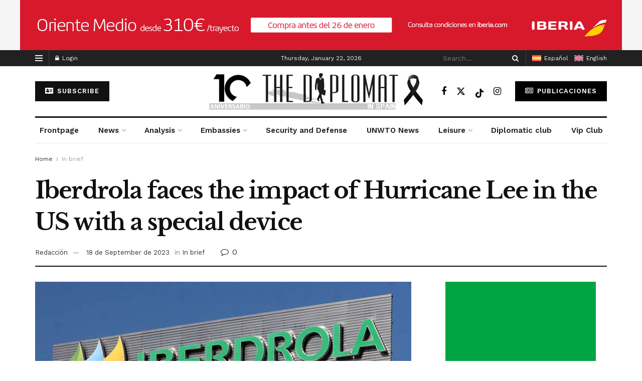

--- FILE ---
content_type: text/html; charset=UTF-8
request_url: https://thediplomatinspain.com/en/2023/09/18/iberdrola-faces-the-impact-of-hurricane-lee-in-the-us-with-a-special-device/
body_size: 32639
content:
<!doctype html>
<!--[if lt IE 7]> <html class="no-js lt-ie9 lt-ie8 lt-ie7" lang="en-US"> <![endif]-->
<!--[if IE 7]>    <html class="no-js lt-ie9 lt-ie8" lang="en-US"> <![endif]-->
<!--[if IE 8]>    <html class="no-js lt-ie9" lang="en-US"> <![endif]-->
<!--[if IE 9]>    <html class="no-js lt-ie10" lang="en-US"> <![endif]-->
<!--[if gt IE 8]><!--> <html class="no-js" lang="en-US"> <!--<![endif]-->
<head>
    <meta http-equiv="Content-Type" content="text/html; charset=UTF-8" />
    <meta name='viewport' content='width=device-width, initial-scale=1, user-scalable=yes' />
    <link rel="profile" href="http://gmpg.org/xfn/11" />
    <link rel="pingback" href="https://thediplomatinspain.com/xmlrpc.php" />
    <script type="text/javascript">
/* <![CDATA[ */
(()=>{var e={};e.g=function(){if("object"==typeof globalThis)return globalThis;try{return this||new Function("return this")()}catch(e){if("object"==typeof window)return window}}(),function({ampUrl:n,isCustomizePreview:t,isAmpDevMode:r,noampQueryVarName:o,noampQueryVarValue:s,disabledStorageKey:i,mobileUserAgents:a,regexRegex:c}){if("undefined"==typeof sessionStorage)return;const d=new RegExp(c);if(!a.some((e=>{const n=e.match(d);return!(!n||!new RegExp(n[1],n[2]).test(navigator.userAgent))||navigator.userAgent.includes(e)})))return;e.g.addEventListener("DOMContentLoaded",(()=>{const e=document.getElementById("amp-mobile-version-switcher");if(!e)return;e.hidden=!1;const n=e.querySelector("a[href]");n&&n.addEventListener("click",(()=>{sessionStorage.removeItem(i)}))}));const g=r&&["paired-browsing-non-amp","paired-browsing-amp"].includes(window.name);if(sessionStorage.getItem(i)||t||g)return;const u=new URL(location.href),m=new URL(n);m.hash=u.hash,u.searchParams.has(o)&&s===u.searchParams.get(o)?sessionStorage.setItem(i,"1"):m.href!==u.href&&(window.stop(),location.replace(m.href))}({"ampUrl":"https:\/\/thediplomatinspain.com\/en\/2023\/09\/18\/iberdrola-faces-the-impact-of-hurricane-lee-in-the-us-with-a-special-device\/?amp=1","noampQueryVarName":"noamp","noampQueryVarValue":"mobile","disabledStorageKey":"amp_mobile_redirect_disabled","mobileUserAgents":["Mobile","Android","Silk\/","Kindle","BlackBerry","Opera Mini","Opera Mobi"],"regexRegex":"^\\\/((?:.|\\n)+)\\\/([i]*)$","isCustomizePreview":false,"isAmpDevMode":false})})();
/* ]]> */
</script>
<meta name='robots' content='index, follow, max-image-preview:large, max-snippet:-1, max-video-preview:-1' />
<link rel="alternate" hreflang="en" href="https://thediplomatinspain.com/en/2023/09/18/iberdrola-faces-the-impact-of-hurricane-lee-in-the-us-with-a-special-device/" />
<meta property="og:type" content="article">
<meta property="og:title" content="Iberdrola faces the impact of Hurricane Lee in the US with a special device">
<meta property="og:site_name" content="thediplomatinspain.com">
<meta property="og:description" content="&amp;nbsp; The Diplomat &amp;nbsp; Iberdrola has set up a special plan to guarantee electricity supply to those affected by Hurricane">
<meta property="og:url" content="https://thediplomatinspain.com/en/2023/09/18/iberdrola-faces-the-impact-of-hurricane-lee-in-the-us-with-a-special-device/">
<meta property="og:locale" content="en_US">
<meta property="og:image" content="https://thediplomatinspain.com/wp-content/uploads/2024/05/Iberdrola-3.jpg">
<meta property="og:image:height" content="428">
<meta property="og:image:width" content="750">
<meta property="article:published_time" content="2023-09-18T04:03:26+02:00">
<meta property="article:modified_time" content="2023-09-18T04:03:26+02:00">
<meta property="article:author" content="https://thediplomatinspain.com/">
<meta property="article:section" content="In brief">
<meta name="twitter:card" content="summary_large_image">
<meta name="twitter:title" content="Iberdrola faces the impact of Hurricane Lee in the US with a special device">
<meta name="twitter:description" content="&nbsp; The Diplomat &nbsp; Iberdrola has set up a special plan to guarantee electricity supply to those affected by Hurricane">
<meta name="twitter:url" content="https://thediplomatinspain.com/en/2023/09/18/iberdrola-faces-the-impact-of-hurricane-lee-in-the-us-with-a-special-device/">
<meta name="twitter:site" content="https://thediplomatinspain.com/">
<meta name="twitter:image" content="https://thediplomatinspain.com/wp-content/uploads/2024/05/Iberdrola-3.jpg">
<meta name="twitter:image:width" content="750">
<meta name="twitter:image:height" content="428">
			<script type="text/javascript">
			  var jnews_ajax_url = '/en/?ajax-request=jnews'
			</script>
			<script type="text/javascript">;window.jnews=window.jnews||{},window.jnews.library=window.jnews.library||{},window.jnews.library=function(){"use strict";var e=this;e.win=window,e.doc=document,e.noop=function(){},e.globalBody=e.doc.getElementsByTagName("body")[0],e.globalBody=e.globalBody?e.globalBody:e.doc,e.win.jnewsDataStorage=e.win.jnewsDataStorage||{_storage:new WeakMap,put:function(e,t,n){this._storage.has(e)||this._storage.set(e,new Map),this._storage.get(e).set(t,n)},get:function(e,t){return this._storage.get(e).get(t)},has:function(e,t){return this._storage.has(e)&&this._storage.get(e).has(t)},remove:function(e,t){var n=this._storage.get(e).delete(t);return 0===!this._storage.get(e).size&&this._storage.delete(e),n}},e.windowWidth=function(){return e.win.innerWidth||e.docEl.clientWidth||e.globalBody.clientWidth},e.windowHeight=function(){return e.win.innerHeight||e.docEl.clientHeight||e.globalBody.clientHeight},e.requestAnimationFrame=e.win.requestAnimationFrame||e.win.webkitRequestAnimationFrame||e.win.mozRequestAnimationFrame||e.win.msRequestAnimationFrame||window.oRequestAnimationFrame||function(e){return setTimeout(e,1e3/60)},e.cancelAnimationFrame=e.win.cancelAnimationFrame||e.win.webkitCancelAnimationFrame||e.win.webkitCancelRequestAnimationFrame||e.win.mozCancelAnimationFrame||e.win.msCancelRequestAnimationFrame||e.win.oCancelRequestAnimationFrame||function(e){clearTimeout(e)},e.classListSupport="classList"in document.createElement("_"),e.hasClass=e.classListSupport?function(e,t){return e.classList.contains(t)}:function(e,t){return e.className.indexOf(t)>=0},e.addClass=e.classListSupport?function(t,n){e.hasClass(t,n)||t.classList.add(n)}:function(t,n){e.hasClass(t,n)||(t.className+=" "+n)},e.removeClass=e.classListSupport?function(t,n){e.hasClass(t,n)&&t.classList.remove(n)}:function(t,n){e.hasClass(t,n)&&(t.className=t.className.replace(n,""))},e.objKeys=function(e){var t=[];for(var n in e)Object.prototype.hasOwnProperty.call(e,n)&&t.push(n);return t},e.isObjectSame=function(e,t){var n=!0;return JSON.stringify(e)!==JSON.stringify(t)&&(n=!1),n},e.extend=function(){for(var e,t,n,o=arguments[0]||{},i=1,a=arguments.length;i<a;i++)if(null!==(e=arguments[i]))for(t in e)o!==(n=e[t])&&void 0!==n&&(o[t]=n);return o},e.dataStorage=e.win.jnewsDataStorage,e.isVisible=function(e){return 0!==e.offsetWidth&&0!==e.offsetHeight||e.getBoundingClientRect().length},e.getHeight=function(e){return e.offsetHeight||e.clientHeight||e.getBoundingClientRect().height},e.getWidth=function(e){return e.offsetWidth||e.clientWidth||e.getBoundingClientRect().width},e.supportsPassive=!1;try{var t=Object.defineProperty({},"passive",{get:function(){e.supportsPassive=!0}});"createEvent"in e.doc?e.win.addEventListener("test",null,t):"fireEvent"in e.doc&&e.win.attachEvent("test",null)}catch(e){}e.passiveOption=!!e.supportsPassive&&{passive:!0},e.setStorage=function(e,t){e="jnews-"+e;var n={expired:Math.floor(((new Date).getTime()+432e5)/1e3)};t=Object.assign(n,t);localStorage.setItem(e,JSON.stringify(t))},e.getStorage=function(e){e="jnews-"+e;var t=localStorage.getItem(e);return null!==t&&0<t.length?JSON.parse(localStorage.getItem(e)):{}},e.expiredStorage=function(){var t,n="jnews-";for(var o in localStorage)o.indexOf(n)>-1&&"undefined"!==(t=e.getStorage(o.replace(n,""))).expired&&t.expired<Math.floor((new Date).getTime()/1e3)&&localStorage.removeItem(o)},e.addEvents=function(t,n,o){for(var i in n){var a=["touchstart","touchmove"].indexOf(i)>=0&&!o&&e.passiveOption;"createEvent"in e.doc?t.addEventListener(i,n[i],a):"fireEvent"in e.doc&&t.attachEvent("on"+i,n[i])}},e.removeEvents=function(t,n){for(var o in n)"createEvent"in e.doc?t.removeEventListener(o,n[o]):"fireEvent"in e.doc&&t.detachEvent("on"+o,n[o])},e.triggerEvents=function(t,n,o){var i;o=o||{detail:null};return"createEvent"in e.doc?(!(i=e.doc.createEvent("CustomEvent")||new CustomEvent(n)).initCustomEvent||i.initCustomEvent(n,!0,!1,o),void t.dispatchEvent(i)):"fireEvent"in e.doc?((i=e.doc.createEventObject()).eventType=n,void t.fireEvent("on"+i.eventType,i)):void 0},e.getParents=function(t,n){void 0===n&&(n=e.doc);for(var o=[],i=t.parentNode,a=!1;!a;)if(i){var r=i;r.querySelectorAll(n).length?a=!0:(o.push(r),i=r.parentNode)}else o=[],a=!0;return o},e.forEach=function(e,t,n){for(var o=0,i=e.length;o<i;o++)t.call(n,e[o],o)},e.getText=function(e){return e.innerText||e.textContent},e.setText=function(e,t){var n="object"==typeof t?t.innerText||t.textContent:t;e.innerText&&(e.innerText=n),e.textContent&&(e.textContent=n)},e.httpBuildQuery=function(t){return e.objKeys(t).reduce(function t(n){var o=arguments.length>1&&void 0!==arguments[1]?arguments[1]:null;return function(i,a){var r=n[a];a=encodeURIComponent(a);var s=o?"".concat(o,"[").concat(a,"]"):a;return null==r||"function"==typeof r?(i.push("".concat(s,"=")),i):["number","boolean","string"].includes(typeof r)?(i.push("".concat(s,"=").concat(encodeURIComponent(r))),i):(i.push(e.objKeys(r).reduce(t(r,s),[]).join("&")),i)}}(t),[]).join("&")},e.get=function(t,n,o,i){return o="function"==typeof o?o:e.noop,e.ajax("GET",t,n,o,i)},e.post=function(t,n,o,i){return o="function"==typeof o?o:e.noop,e.ajax("POST",t,n,o,i)},e.ajax=function(t,n,o,i,a){var r=new XMLHttpRequest,s=n,c=e.httpBuildQuery(o);if(t=-1!=["GET","POST"].indexOf(t)?t:"GET",r.open(t,s+("GET"==t?"?"+c:""),!0),"POST"==t&&r.setRequestHeader("Content-type","application/x-www-form-urlencoded"),r.setRequestHeader("X-Requested-With","XMLHttpRequest"),r.onreadystatechange=function(){4===r.readyState&&200<=r.status&&300>r.status&&"function"==typeof i&&i.call(void 0,r.response)},void 0!==a&&!a){return{xhr:r,send:function(){r.send("POST"==t?c:null)}}}return r.send("POST"==t?c:null),{xhr:r}},e.scrollTo=function(t,n,o){function i(e,t,n){this.start=this.position(),this.change=e-this.start,this.currentTime=0,this.increment=20,this.duration=void 0===n?500:n,this.callback=t,this.finish=!1,this.animateScroll()}return Math.easeInOutQuad=function(e,t,n,o){return(e/=o/2)<1?n/2*e*e+t:-n/2*(--e*(e-2)-1)+t},i.prototype.stop=function(){this.finish=!0},i.prototype.move=function(t){e.doc.documentElement.scrollTop=t,e.globalBody.parentNode.scrollTop=t,e.globalBody.scrollTop=t},i.prototype.position=function(){return e.doc.documentElement.scrollTop||e.globalBody.parentNode.scrollTop||e.globalBody.scrollTop},i.prototype.animateScroll=function(){this.currentTime+=this.increment;var t=Math.easeInOutQuad(this.currentTime,this.start,this.change,this.duration);this.move(t),this.currentTime<this.duration&&!this.finish?e.requestAnimationFrame.call(e.win,this.animateScroll.bind(this)):this.callback&&"function"==typeof this.callback&&this.callback()},new i(t,n,o)},e.unwrap=function(t){var n,o=t;e.forEach(t,(function(e,t){n?n+=e:n=e})),o.replaceWith(n)},e.performance={start:function(e){performance.mark(e+"Start")},stop:function(e){performance.mark(e+"End"),performance.measure(e,e+"Start",e+"End")}},e.fps=function(){var t=0,n=0,o=0;!function(){var i=t=0,a=0,r=0,s=document.getElementById("fpsTable"),c=function(t){void 0===document.getElementsByTagName("body")[0]?e.requestAnimationFrame.call(e.win,(function(){c(t)})):document.getElementsByTagName("body")[0].appendChild(t)};null===s&&((s=document.createElement("div")).style.position="fixed",s.style.top="120px",s.style.left="10px",s.style.width="100px",s.style.height="20px",s.style.border="1px solid black",s.style.fontSize="11px",s.style.zIndex="100000",s.style.backgroundColor="white",s.id="fpsTable",c(s));var l=function(){o++,n=Date.now(),(a=(o/(r=(n-t)/1e3)).toPrecision(2))!=i&&(i=a,s.innerHTML=i+"fps"),1<r&&(t=n,o=0),e.requestAnimationFrame.call(e.win,l)};l()}()},e.instr=function(e,t){for(var n=0;n<t.length;n++)if(-1!==e.toLowerCase().indexOf(t[n].toLowerCase()))return!0},e.winLoad=function(t,n){function o(o){if("complete"===e.doc.readyState||"interactive"===e.doc.readyState)return!o||n?setTimeout(t,n||1):t(o),1}o()||e.addEvents(e.win,{load:o})},e.docReady=function(t,n){function o(o){if("complete"===e.doc.readyState||"interactive"===e.doc.readyState)return!o||n?setTimeout(t,n||1):t(o),1}o()||e.addEvents(e.doc,{DOMContentLoaded:o})},e.fireOnce=function(){e.docReady((function(){e.assets=e.assets||[],e.assets.length&&(e.boot(),e.load_assets())}),50)},e.boot=function(){e.length&&e.doc.querySelectorAll("style[media]").forEach((function(e){"not all"==e.getAttribute("media")&&e.removeAttribute("media")}))},e.create_js=function(t,n){var o=e.doc.createElement("script");switch(o.setAttribute("src",t),n){case"defer":o.setAttribute("defer",!0);break;case"async":o.setAttribute("async",!0);break;case"deferasync":o.setAttribute("defer",!0),o.setAttribute("async",!0)}e.globalBody.appendChild(o)},e.load_assets=function(){"object"==typeof e.assets&&e.forEach(e.assets.slice(0),(function(t,n){var o="";t.defer&&(o+="defer"),t.async&&(o+="async"),e.create_js(t.url,o);var i=e.assets.indexOf(t);i>-1&&e.assets.splice(i,1)})),e.assets=jnewsoption.au_scripts=window.jnewsads=[]},e.setCookie=function(e,t,n){var o="";if(n){var i=new Date;i.setTime(i.getTime()+24*n*60*60*1e3),o="; expires="+i.toUTCString()}document.cookie=e+"="+(t||"")+o+"; path=/"},e.getCookie=function(e){for(var t=e+"=",n=document.cookie.split(";"),o=0;o<n.length;o++){for(var i=n[o];" "==i.charAt(0);)i=i.substring(1,i.length);if(0==i.indexOf(t))return i.substring(t.length,i.length)}return null},e.eraseCookie=function(e){document.cookie=e+"=; Path=/; Expires=Thu, 01 Jan 1970 00:00:01 GMT;"},e.docReady((function(){e.globalBody=e.globalBody==e.doc?e.doc.getElementsByTagName("body")[0]:e.globalBody,e.globalBody=e.globalBody?e.globalBody:e.doc})),e.winLoad((function(){e.winLoad((function(){var t=!1;if(void 0!==window.jnewsadmin)if(void 0!==window.file_version_checker){var n=e.objKeys(window.file_version_checker);n.length?n.forEach((function(e){t||"10.0.4"===window.file_version_checker[e]||(t=!0)})):t=!0}else t=!0;t&&(window.jnewsHelper.getMessage(),window.jnewsHelper.getNotice())}),2500)}))},window.jnews.library=new window.jnews.library;</script>
	<!-- This site is optimized with the Yoast SEO plugin v25.8 - https://yoast.com/wordpress/plugins/seo/ -->
	<title>Iberdrola faces the impact of Hurricane Lee in the US with a special device - thediplomatinspain.com</title>
	<link rel="canonical" href="https://thediplomatinspain.com/en/2023/09/18/iberdrola-faces-the-impact-of-hurricane-lee-in-the-us-with-a-special-device/" />
	<meta property="og:locale" content="en_US" />
	<meta property="og:type" content="article" />
	<meta property="og:title" content="Iberdrola faces the impact of Hurricane Lee in the US with a special device - thediplomatinspain.com" />
	<meta property="og:description" content="&nbsp; The Diplomat &nbsp; Iberdrola has set up a special plan to guarantee electricity supply to those affected by Hurricane Lee through Avangrid, its subsidiary in the United States, and its subsidiaries in Maine, Connecticut and New York. &nbsp; The company&#8217;s Health and Safety teams have deployed resources in Maine and conducted safety briefings for [&hellip;]" />
	<meta property="og:url" content="https://thediplomatinspain.com/en/2023/09/18/iberdrola-faces-the-impact-of-hurricane-lee-in-the-us-with-a-special-device/" />
	<meta property="og:site_name" content="thediplomatinspain.com" />
	<meta property="article:publisher" content="https://www.facebook.com/thediplomatinspain" />
	<meta property="article:published_time" content="2023-09-18T02:03:26+00:00" />
	<meta property="og:image" content="https://thediplomatinspain.com/wp-content/uploads/2024/05/Iberdrola-3.jpg" />
	<meta property="og:image:width" content="750" />
	<meta property="og:image:height" content="428" />
	<meta property="og:image:type" content="image/jpeg" />
	<meta name="author" content="Redacción" />
	<meta name="twitter:card" content="summary_large_image" />
	<meta name="twitter:creator" content="@diplomatinspain" />
	<meta name="twitter:site" content="@diplomatinspain" />
	<meta name="twitter:label1" content="Written by" />
	<meta name="twitter:data1" content="Redacción" />
	<meta name="twitter:label2" content="Est. reading time" />
	<meta name="twitter:data2" content="1 minute" />
	<script type="application/ld+json" class="yoast-schema-graph">{"@context":"https://schema.org","@graph":[{"@type":"Article","@id":"https://thediplomatinspain.com/en/2023/09/18/iberdrola-faces-the-impact-of-hurricane-lee-in-the-us-with-a-special-device/#article","isPartOf":{"@id":"https://thediplomatinspain.com/en/2023/09/18/iberdrola-faces-the-impact-of-hurricane-lee-in-the-us-with-a-special-device/"},"author":{"name":"Redacción","@id":"https://thediplomatinspain.com/#/schema/person/04055fb86e88565108ba12d079949b27"},"headline":"Iberdrola faces the impact of Hurricane Lee in the US with a special device","datePublished":"2023-09-18T02:03:26+00:00","mainEntityOfPage":{"@id":"https://thediplomatinspain.com/en/2023/09/18/iberdrola-faces-the-impact-of-hurricane-lee-in-the-us-with-a-special-device/"},"wordCount":250,"commentCount":0,"publisher":{"@id":"https://thediplomatinspain.com/#organization"},"image":{"@id":"https://thediplomatinspain.com/en/2023/09/18/iberdrola-faces-the-impact-of-hurricane-lee-in-the-us-with-a-special-device/#primaryimage"},"thumbnailUrl":"https://thediplomatinspain.com/wp-content/uploads/2024/05/Iberdrola-3.jpg","articleSection":["In brief"],"inLanguage":"en-US","potentialAction":[{"@type":"CommentAction","name":"Comment","target":["https://thediplomatinspain.com/en/2023/09/18/iberdrola-faces-the-impact-of-hurricane-lee-in-the-us-with-a-special-device/#respond"]}]},{"@type":"WebPage","@id":"https://thediplomatinspain.com/en/2023/09/18/iberdrola-faces-the-impact-of-hurricane-lee-in-the-us-with-a-special-device/","url":"https://thediplomatinspain.com/en/2023/09/18/iberdrola-faces-the-impact-of-hurricane-lee-in-the-us-with-a-special-device/","name":"Iberdrola faces the impact of Hurricane Lee in the US with a special device - thediplomatinspain.com","isPartOf":{"@id":"https://thediplomatinspain.com/#website"},"primaryImageOfPage":{"@id":"https://thediplomatinspain.com/en/2023/09/18/iberdrola-faces-the-impact-of-hurricane-lee-in-the-us-with-a-special-device/#primaryimage"},"image":{"@id":"https://thediplomatinspain.com/en/2023/09/18/iberdrola-faces-the-impact-of-hurricane-lee-in-the-us-with-a-special-device/#primaryimage"},"thumbnailUrl":"https://thediplomatinspain.com/wp-content/uploads/2024/05/Iberdrola-3.jpg","datePublished":"2023-09-18T02:03:26+00:00","breadcrumb":{"@id":"https://thediplomatinspain.com/en/2023/09/18/iberdrola-faces-the-impact-of-hurricane-lee-in-the-us-with-a-special-device/#breadcrumb"},"inLanguage":"en-US","potentialAction":[{"@type":"ReadAction","target":["https://thediplomatinspain.com/en/2023/09/18/iberdrola-faces-the-impact-of-hurricane-lee-in-the-us-with-a-special-device/"]}]},{"@type":"ImageObject","inLanguage":"en-US","@id":"https://thediplomatinspain.com/en/2023/09/18/iberdrola-faces-the-impact-of-hurricane-lee-in-the-us-with-a-special-device/#primaryimage","url":"https://thediplomatinspain.com/wp-content/uploads/2024/05/Iberdrola-3.jpg","contentUrl":"https://thediplomatinspain.com/wp-content/uploads/2024/05/Iberdrola-3.jpg","width":750,"height":428},{"@type":"BreadcrumbList","@id":"https://thediplomatinspain.com/en/2023/09/18/iberdrola-faces-the-impact-of-hurricane-lee-in-the-us-with-a-special-device/#breadcrumb","itemListElement":[{"@type":"ListItem","position":1,"name":"Portada","item":"https://thediplomatinspain.com/"},{"@type":"ListItem","position":2,"name":"Iberdrola faces the impact of Hurricane Lee in the US with a special device"}]},{"@type":"WebSite","@id":"https://thediplomatinspain.com/#website","url":"https://thediplomatinspain.com/","name":"thediplomatinspain.com","description":"Diario digital de referencia para diplomáticos y empresas","publisher":{"@id":"https://thediplomatinspain.com/#organization"},"potentialAction":[{"@type":"SearchAction","target":{"@type":"EntryPoint","urlTemplate":"https://thediplomatinspain.com/?s={search_term_string}"},"query-input":{"@type":"PropertyValueSpecification","valueRequired":true,"valueName":"search_term_string"}}],"inLanguage":"en-US"},{"@type":"Organization","@id":"https://thediplomatinspain.com/#organization","name":"thediplomatinspain.com","url":"https://thediplomatinspain.com/","logo":{"@type":"ImageObject","inLanguage":"en-US","@id":"https://thediplomatinspain.com/#/schema/logo/image/","url":"https://thediplomatinspain.com/wp-content/uploads/2024/06/logo_the_diplomat.png","contentUrl":"https://thediplomatinspain.com/wp-content/uploads/2024/06/logo_the_diplomat.png","width":284,"height":77,"caption":"thediplomatinspain.com"},"image":{"@id":"https://thediplomatinspain.com/#/schema/logo/image/"},"sameAs":["https://www.facebook.com/thediplomatinspain","https://x.com/diplomatinspain","https://www.youtube.com/channel/UCK0mRqeeZDKdFeiFQZLcH2A"]},{"@type":"Person","@id":"https://thediplomatinspain.com/#/schema/person/04055fb86e88565108ba12d079949b27","name":"Redacción","image":{"@type":"ImageObject","inLanguage":"en-US","@id":"https://thediplomatinspain.com/#/schema/person/image/","url":"https://secure.gravatar.com/avatar/b9e27f7bc9cdfcd88a1e1199006f6aed9b21031ca6b4eea027d8d4e8f30c2240?s=96&d=mm&r=g","contentUrl":"https://secure.gravatar.com/avatar/b9e27f7bc9cdfcd88a1e1199006f6aed9b21031ca6b4eea027d8d4e8f30c2240?s=96&d=mm&r=g","caption":"Redacción"},"sameAs":["https://thediplomatinspain.com/"],"url":"https://thediplomatinspain.com/en/author/raudalex/"}]}</script>
	<!-- / Yoast SEO plugin. -->


<link rel='dns-prefetch' href='//www.googletagmanager.com' />
<link rel='dns-prefetch' href='//use.fontawesome.com' />
<link rel='dns-prefetch' href='//fonts.googleapis.com' />
<link rel='preconnect' href='https://fonts.gstatic.com' />
<link rel="alternate" type="application/rss+xml" title="thediplomatinspain.com &raquo; Feed" href="https://thediplomatinspain.com/en/feed/" />
<link rel="alternate" type="application/rss+xml" title="thediplomatinspain.com &raquo; Comments Feed" href="https://thediplomatinspain.com/en/comments/feed/" />
<link rel="alternate" title="oEmbed (JSON)" type="application/json+oembed" href="https://thediplomatinspain.com/en/wp-json/oembed/1.0/embed?url=https%3A%2F%2Fthediplomatinspain.com%2Fen%2F2023%2F09%2F18%2Fiberdrola-faces-the-impact-of-hurricane-lee-in-the-us-with-a-special-device%2F" />
<link rel="alternate" title="oEmbed (XML)" type="text/xml+oembed" href="https://thediplomatinspain.com/en/wp-json/oembed/1.0/embed?url=https%3A%2F%2Fthediplomatinspain.com%2Fen%2F2023%2F09%2F18%2Fiberdrola-faces-the-impact-of-hurricane-lee-in-the-us-with-a-special-device%2F&#038;format=xml" />
<style id='wp-img-auto-sizes-contain-inline-css' type='text/css'>
img:is([sizes=auto i],[sizes^="auto," i]){contain-intrinsic-size:3000px 1500px}
/*# sourceURL=wp-img-auto-sizes-contain-inline-css */
</style>
<link rel='stylesheet' id='vc_extensions_cqbundle_adminicon-css' href='https://thediplomatinspain.com/wp-content/plugins/all-in-one-addons-for-wpbakery-page-builder-9-1697018390/css/admin_icon.css?ver=6.9' type='text/css' media='all' />
<link rel='stylesheet' id='mp-theme-css' href='https://thediplomatinspain.com/wp-content/plugins/memberpress/css/ui/theme.css?ver=1.11.36' type='text/css' media='all' />
<style id='wp-emoji-styles-inline-css' type='text/css'>

	img.wp-smiley, img.emoji {
		display: inline !important;
		border: none !important;
		box-shadow: none !important;
		height: 1em !important;
		width: 1em !important;
		margin: 0 0.07em !important;
		vertical-align: -0.1em !important;
		background: none !important;
		padding: 0 !important;
	}
/*# sourceURL=wp-emoji-styles-inline-css */
</style>
<link rel='stylesheet' id='my-custom-block-frontend-css-css' href='https://thediplomatinspain.com/wp-content/plugins/wpdm-gutenberg-blocks/build/style.css?ver=6.9' type='text/css' media='all' />
<link rel='stylesheet' id='all-css' href='https://thediplomatinspain.com/wp-content/plugins/built-it-shortcodes/public/css/all.min.css?ver=1.0.0' type='text/css' media='all' />
<link rel='stylesheet' id='bootstrap-css' href='https://thediplomatinspain.com/wp-content/plugins/built-it-shortcodes/public/css/bootstrap.min.css?ver=1.0.0' type='text/css' media='all' />
<link rel='stylesheet' id='font-css' href='https://thediplomatinspain.com/wp-content/plugins/built-it-shortcodes/public/css/font.css?ver=1.0.0' type='text/css' media='all' />
<link rel='stylesheet' id='magnific-popup-css' href='https://thediplomatinspain.com/wp-content/plugins/built-it-shortcodes/public/css/magnific-popup.min.css?ver=1.0.0' type='text/css' media='all' />
<link rel='stylesheet' id='swiper-css' href='https://thediplomatinspain.com/wp-content/plugins/built-it-shortcodes/public/css/swiper.min.css?ver=1.0.0' type='text/css' media='all' />
<link rel='stylesheet' id='built-it-css' href='https://thediplomatinspain.com/wp-content/plugins/built-it-shortcodes/public/css/built-it-public.css?ver=1.0.0' type='text/css' media='all' />
<link rel='stylesheet' id='wpdm-font-awesome-css' href='https://use.fontawesome.com/releases/v6.2.0/css/all.css?ver=6.9' type='text/css' media='all' />
<link rel='stylesheet' id='wpdm-front-bootstrap-css' href='https://thediplomatinspain.com/wp-content/plugins/download-manager/assets/bootstrap/css/bootstrap.min.css?ver=6.9' type='text/css' media='all' />
<link rel='stylesheet' id='wpdm-front-css' href='https://thediplomatinspain.com/wp-content/plugins/download-manager/assets/css/front.css?ver=6.9' type='text/css' media='all' />
<link rel='stylesheet' id='jnews-video-css' href='https://thediplomatinspain.com/wp-content/plugins/jnews-video/assets/css/plugin.css?ver=11.6.4' type='text/css' media='all' />
<link rel='stylesheet' id='wpml-legacy-horizontal-list-0-css' href='https://thediplomatinspain.com/wp-content/plugins/sitepress-multilingual-cms/templates/language-switchers/legacy-list-horizontal/style.min.css?ver=1' type='text/css' media='all' />
<style id='wpml-legacy-horizontal-list-0-inline-css' type='text/css'>
.wpml-ls-statics-footer a, .wpml-ls-statics-footer .wpml-ls-sub-menu a, .wpml-ls-statics-footer .wpml-ls-sub-menu a:link, .wpml-ls-statics-footer li:not(.wpml-ls-current-language) .wpml-ls-link, .wpml-ls-statics-footer li:not(.wpml-ls-current-language) .wpml-ls-link:link {color:#444444;background-color:#ffffff;}.wpml-ls-statics-footer .wpml-ls-sub-menu a:hover,.wpml-ls-statics-footer .wpml-ls-sub-menu a:focus, .wpml-ls-statics-footer .wpml-ls-sub-menu a:link:hover, .wpml-ls-statics-footer .wpml-ls-sub-menu a:link:focus {color:#000000;background-color:#eeeeee;}.wpml-ls-statics-footer .wpml-ls-current-language > a {color:#444444;background-color:#ffffff;}.wpml-ls-statics-footer .wpml-ls-current-language:hover>a, .wpml-ls-statics-footer .wpml-ls-current-language>a:focus {color:#000000;background-color:#eeeeee;}
/*# sourceURL=wpml-legacy-horizontal-list-0-inline-css */
</style>
<link rel='stylesheet' id='wpml-menu-item-0-css' href='https://thediplomatinspain.com/wp-content/plugins/sitepress-multilingual-cms/templates/language-switchers/menu-item/style.min.css?ver=1' type='text/css' media='all' />
<link rel='stylesheet' id='js_composer_front-css' href='https://thediplomatinspain.com/wp-content/plugins/js_composer/assets/css/js_composer.min.css?ver=8.6.1' type='text/css' media='all' />
<link rel='stylesheet' id='newsletter-css' href='https://thediplomatinspain.com/wp-content/plugins/newsletter/style.css?ver=8.9.1' type='text/css' media='all' />
<link crossorigin="anonymous" rel='stylesheet' id='jeg_customizer_font-css' href='//fonts.googleapis.com/css?family=Work+Sans%3Aregular%2C600%7CLibre+Baskerville%3Aregular%2Citalic%2C700&#038;display=swap&#038;ver=1.3.0' type='text/css' media='all' />
<link rel='stylesheet' id='font-awesome-css' href='https://thediplomatinspain.com/wp-content/themes/jnews/assets/fonts/font-awesome/font-awesome.min.css?ver=12.0.3' type='text/css' media='all' />
<link rel='stylesheet' id='jnews-frontend-css' href='https://thediplomatinspain.com/wp-content/themes/jnews/assets/dist/frontend.min.css?ver=12.0.3' type='text/css' media='all' />
<link rel='stylesheet' id='jnews-js-composer-css' href='https://thediplomatinspain.com/wp-content/themes/jnews/assets/css/js-composer-frontend.css?ver=12.0.3' type='text/css' media='all' />
<link rel='stylesheet' id='jnews-style-css' href='https://thediplomatinspain.com/wp-content/themes/jnews/style.css?ver=12.0.3' type='text/css' media='all' />
<link rel='stylesheet' id='jnews-darkmode-css' href='https://thediplomatinspain.com/wp-content/themes/jnews/assets/css/darkmode.css?ver=12.0.3' type='text/css' media='all' />
<link rel='stylesheet' id='jnews-darkmode-device-css' href='https://thediplomatinspain.com/wp-content/themes/jnews/assets/css/darkmode-device.css?ver=12.0.3' type='text/css' media='all' />
<link rel='stylesheet' id='jnews-scheme-css' href='https://thediplomatinspain.com/wp-content/themes/jnews/data/import/newspaper/scheme.css?ver=12.0.3' type='text/css' media='all' />
<link rel='stylesheet' id='jnews-video-darkmode-css' href='https://thediplomatinspain.com/wp-content/plugins/jnews-video/assets/css/darkmode.css?ver=11.6.4' type='text/css' media='all' />
<link rel='stylesheet' id='jnews-social-login-style-css' href='https://thediplomatinspain.com/wp-content/plugins/jnews-social-login/assets/css/plugin.css?ver=11.0.5' type='text/css' media='all' />
<link rel='stylesheet' id='jnews-select-share-css' href='https://thediplomatinspain.com/wp-content/plugins/jnews-social-share/assets/css/plugin.css' type='text/css' media='all' />
<link rel='stylesheet' id='jnews-weather-style-css' href='https://thediplomatinspain.com/wp-content/plugins/jnews-weather/assets/css/plugin.css?ver=11.0.2' type='text/css' media='all' />
<script type="text/javascript" src="https://thediplomatinspain.com/wp-includes/js/jquery/jquery.min.js?ver=3.7.1" id="jquery-core-js"></script>
<script type="text/javascript" src="https://thediplomatinspain.com/wp-includes/js/jquery/jquery-migrate.min.js?ver=3.4.1" id="jquery-migrate-js"></script>
<script type="text/javascript" id="wpml-cookie-js-extra">
/* <![CDATA[ */
var wpml_cookies = {"wp-wpml_current_language":{"value":"en","expires":1,"path":"/"}};
var wpml_cookies = {"wp-wpml_current_language":{"value":"en","expires":1,"path":"/"}};
//# sourceURL=wpml-cookie-js-extra
/* ]]> */
</script>
<script type="text/javascript" src="https://thediplomatinspain.com/wp-content/plugins/sitepress-multilingual-cms/res/js/cookies/language-cookie.js?ver=473900" id="wpml-cookie-js" defer="defer" data-wp-strategy="defer"></script>
<script type="text/javascript" src="https://thediplomatinspain.com/wp-content/plugins/built-it-shortcodes/public/js/built-it-public.js?ver=1.0.0" id="built-it-js"></script>
<script type="text/javascript" src="https://thediplomatinspain.com/wp-content/plugins/download-manager/assets/bootstrap/js/bootstrap.bundle.min.js?ver=6.9" id="wpdm-front-bootstrap-js"></script>
<script type="text/javascript" id="wpdm-frontjs-js-extra">
/* <![CDATA[ */
var wpdm_url = {"home":"https://thediplomatinspain.com/en/","site":"https://thediplomatinspain.com/","ajax":"https://thediplomatinspain.com/wp-admin/admin-ajax.php"};
var wpdm_js = {"spinner":"\u003Ci class=\"fas fa-sun fa-spin\"\u003E\u003C/i\u003E","client_id":"c368d08e2f174bdd781f193b65d44981"};
var wpdm_strings = {"pass_var":"Password Verified!","pass_var_q":"Please click following button to start download.","start_dl":"Start Download"};
//# sourceURL=wpdm-frontjs-js-extra
/* ]]> */
</script>
<script type="text/javascript" src="https://thediplomatinspain.com/wp-content/plugins/download-manager/assets/js/front.js?ver=6.6.1" id="wpdm-frontjs-js"></script>
<script type="text/javascript" id="3d-flip-book-client-locale-loader-js-extra">
/* <![CDATA[ */
var FB3D_CLIENT_LOCALE = {"ajaxurl":"https://thediplomatinspain.com/wp-admin/admin-ajax.php","dictionary":{"Table of contents":"Table of contents","Close":"Close","Bookmarks":"Bookmarks","Thumbnails":"Thumbnails","Search":"Search","Share":"Share","Facebook":"Facebook","Twitter":"Twitter","Email":"Email","Play":"Play","Previous page":"Previous page","Next page":"Next page","Zoom in":"Zoom in","Zoom out":"Zoom out","Fit view":"Fit view","Auto play":"Auto play","Full screen":"Full screen","More":"More","Smart pan":"Smart pan","Single page":"Single page","Sounds":"Sounds","Stats":"Stats","Print":"Print","Download":"Download","Goto first page":"Goto first page","Goto last page":"Goto last page"},"images":"https://thediplomatinspain.com/wp-content/plugins/unreal-flipbook-addon-for-visual-composer/assets/images/","jsData":{"urls":[],"posts":{"ids_mis":[],"ids":[]},"pages":[],"firstPages":[],"bookCtrlProps":[],"bookTemplates":[]},"key":"3d-flip-book","pdfJS":{"pdfJsLib":"https://thediplomatinspain.com/wp-content/plugins/unreal-flipbook-addon-for-visual-composer/assets/js/pdf.min.js?ver=4.3.136","pdfJsWorker":"https://thediplomatinspain.com/wp-content/plugins/unreal-flipbook-addon-for-visual-composer/assets/js/pdf.worker.js?ver=4.3.136","stablePdfJsLib":"https://thediplomatinspain.com/wp-content/plugins/unreal-flipbook-addon-for-visual-composer/assets/js/stable/pdf.min.js?ver=2.5.207","stablePdfJsWorker":"https://thediplomatinspain.com/wp-content/plugins/unreal-flipbook-addon-for-visual-composer/assets/js/stable/pdf.worker.js?ver=2.5.207","pdfJsCMapUrl":"https://thediplomatinspain.com/wp-content/plugins/unreal-flipbook-addon-for-visual-composer/assets/cmaps/"},"cacheurl":"https://thediplomatinspain.com/wp-content/uploads/3d-flip-book/cache/","pluginsurl":"https://thediplomatinspain.com/wp-content/plugins/","pluginurl":"https://thediplomatinspain.com/wp-content/plugins/unreal-flipbook-addon-for-visual-composer/","thumbnailSize":{"width":"150","height":"150"},"version":"1.16.16"};
//# sourceURL=3d-flip-book-client-locale-loader-js-extra
/* ]]> */
</script>
<script type="text/javascript" src="https://thediplomatinspain.com/wp-content/plugins/unreal-flipbook-addon-for-visual-composer/assets/js/client-locale-loader.js?ver=1.16.16" id="3d-flip-book-client-locale-loader-js" async="async" data-wp-strategy="async"></script>

<!-- Google tag (gtag.js) snippet added by Site Kit -->
<!-- Google Analytics snippet added by Site Kit -->
<script type="text/javascript" src="https://www.googletagmanager.com/gtag/js?id=GT-P8282QN" id="google_gtagjs-js" async></script>
<script type="text/javascript" id="google_gtagjs-js-after">
/* <![CDATA[ */
window.dataLayer = window.dataLayer || [];function gtag(){dataLayer.push(arguments);}
gtag("set","linker",{"domains":["thediplomatinspain.com"]});
gtag("js", new Date());
gtag("set", "developer_id.dZTNiMT", true);
gtag("config", "GT-P8282QN");
//# sourceURL=google_gtagjs-js-after
/* ]]> */
</script>
<script></script><link rel="https://api.w.org/" href="https://thediplomatinspain.com/en/wp-json/" /><link rel="alternate" title="JSON" type="application/json" href="https://thediplomatinspain.com/en/wp-json/wp/v2/posts/80963" /><link rel="EditURI" type="application/rsd+xml" title="RSD" href="https://thediplomatinspain.com/xmlrpc.php?rsd" />
<meta name="generator" content="WordPress 6.9" />
<link rel='shortlink' href='https://thediplomatinspain.com/en/?p=80963' />
<meta name="generator" content="WPML ver:4.7.3 stt:1,2;" />
<meta name="generator" content="Site Kit by Google 1.161.0" /><link rel="alternate" type="text/html" media="only screen and (max-width: 640px)" href="https://thediplomatinspain.com/en/2023/09/18/iberdrola-faces-the-impact-of-hurricane-lee-in-the-us-with-a-special-device/?amp=1"><meta name="generator" content="Powered by WPBakery Page Builder - drag and drop page builder for WordPress."/>
<link rel="amphtml" href="https://thediplomatinspain.com/en/2023/09/18/iberdrola-faces-the-impact-of-hurricane-lee-in-the-us-with-a-special-device/?amp=1"><style>#amp-mobile-version-switcher{left:0;position:absolute;width:100%;z-index:100}#amp-mobile-version-switcher>a{background-color:#444;border:0;color:#eaeaea;display:block;font-family:-apple-system,BlinkMacSystemFont,Segoe UI,Roboto,Oxygen-Sans,Ubuntu,Cantarell,Helvetica Neue,sans-serif;font-size:16px;font-weight:600;padding:15px 0;text-align:center;-webkit-text-decoration:none;text-decoration:none}#amp-mobile-version-switcher>a:active,#amp-mobile-version-switcher>a:focus,#amp-mobile-version-switcher>a:hover{-webkit-text-decoration:underline;text-decoration:underline}</style><script type='application/ld+json'>{"@context":"http:\/\/schema.org","@type":"Organization","@id":"https:\/\/thediplomatinspain.com\/#organization","url":"https:\/\/thediplomatinspain.com\/","name":"","logo":{"@type":"ImageObject","url":""},"sameAs":["https:\/\/www.facebook.com\/thediplomatinspain","https:\/\/x.com\/diplomatinspain","#","#"]}</script>
<script type='application/ld+json'>{"@context":"http:\/\/schema.org","@type":"WebSite","@id":"https:\/\/thediplomatinspain.com\/#website","url":"https:\/\/thediplomatinspain.com\/","name":"","potentialAction":{"@type":"SearchAction","target":"https:\/\/thediplomatinspain.com\/?s={search_term_string}","query-input":"required name=search_term_string"}}</script>
<link rel="icon" href="https://thediplomatinspain.com/wp-content/uploads/2024/05/facicon_thediplomat-75x75.png" sizes="32x32" />
<link rel="icon" href="https://thediplomatinspain.com/wp-content/uploads/2024/05/facicon_thediplomat-350x350.png" sizes="192x192" />
<link rel="apple-touch-icon" href="https://thediplomatinspain.com/wp-content/uploads/2024/05/facicon_thediplomat-350x350.png" />
<meta name="msapplication-TileImage" content="https://thediplomatinspain.com/wp-content/uploads/2024/05/facicon_thediplomat-350x350.png" />
<style id="jeg_dynamic_css" type="text/css" data-type="jeg_custom-css">body { --j-body-color : #333333; --j-accent-color : #248be5; --j-alt-color : #2234d6; --j-heading-color : #111111; } body,.jeg_newsfeed_list .tns-outer .tns-controls button,.jeg_filter_button,.owl-carousel .owl-nav div,.jeg_readmore,.jeg_hero_style_7 .jeg_post_meta a,.widget_calendar thead th,.widget_calendar tfoot a,.jeg_socialcounter a,.entry-header .jeg_meta_like a,.entry-header .jeg_meta_comment a,.entry-header .jeg_meta_donation a,.entry-header .jeg_meta_bookmark a,.entry-content tbody tr:hover,.entry-content th,.jeg_splitpost_nav li:hover a,#breadcrumbs a,.jeg_author_socials a:hover,.jeg_footer_content a,.jeg_footer_bottom a,.jeg_cartcontent,.woocommerce .woocommerce-breadcrumb a { color : #333333; } a, .jeg_menu_style_5>li>a:hover, .jeg_menu_style_5>li.sfHover>a, .jeg_menu_style_5>li.current-menu-item>a, .jeg_menu_style_5>li.current-menu-ancestor>a, .jeg_navbar .jeg_menu:not(.jeg_main_menu)>li>a:hover, .jeg_midbar .jeg_menu:not(.jeg_main_menu)>li>a:hover, .jeg_side_tabs li.active, .jeg_block_heading_5 strong, .jeg_block_heading_6 strong, .jeg_block_heading_7 strong, .jeg_block_heading_8 strong, .jeg_subcat_list li a:hover, .jeg_subcat_list li button:hover, .jeg_pl_lg_7 .jeg_thumb .jeg_post_category a, .jeg_pl_xs_2:before, .jeg_pl_xs_4 .jeg_postblock_content:before, .jeg_postblock .jeg_post_title a:hover, .jeg_hero_style_6 .jeg_post_title a:hover, .jeg_sidefeed .jeg_pl_xs_3 .jeg_post_title a:hover, .widget_jnews_popular .jeg_post_title a:hover, .jeg_meta_author a, .widget_archive li a:hover, .widget_pages li a:hover, .widget_meta li a:hover, .widget_recent_entries li a:hover, .widget_rss li a:hover, .widget_rss cite, .widget_categories li a:hover, .widget_categories li.current-cat>a, #breadcrumbs a:hover, .jeg_share_count .counts, .commentlist .bypostauthor>.comment-body>.comment-author>.fn, span.required, .jeg_review_title, .bestprice .price, .authorlink a:hover, .jeg_vertical_playlist .jeg_video_playlist_play_icon, .jeg_vertical_playlist .jeg_video_playlist_item.active .jeg_video_playlist_thumbnail:before, .jeg_horizontal_playlist .jeg_video_playlist_play, .woocommerce li.product .pricegroup .button, .widget_display_forums li a:hover, .widget_display_topics li:before, .widget_display_replies li:before, .widget_display_views li:before, .bbp-breadcrumb a:hover, .jeg_mobile_menu li.sfHover>a, .jeg_mobile_menu li a:hover, .split-template-6 .pagenum, .jeg_mobile_menu_style_5>li>a:hover, .jeg_mobile_menu_style_5>li.sfHover>a, .jeg_mobile_menu_style_5>li.current-menu-item>a, .jeg_mobile_menu_style_5>li.current-menu-ancestor>a, .jeg_mobile_menu.jeg_menu_dropdown li.open > div > a ,.jeg_menu_dropdown.language-swicher .sub-menu li a:hover { color : #248be5; } .jeg_menu_style_1>li>a:before, .jeg_menu_style_2>li>a:before, .jeg_menu_style_3>li>a:before, .jeg_side_toggle, .jeg_slide_caption .jeg_post_category a, .jeg_slider_type_1_wrapper .tns-controls button.tns-next, .jeg_block_heading_1 .jeg_block_title span, .jeg_block_heading_2 .jeg_block_title span, .jeg_block_heading_3, .jeg_block_heading_4 .jeg_block_title span, .jeg_block_heading_6:after, .jeg_pl_lg_box .jeg_post_category a, .jeg_pl_md_box .jeg_post_category a, .jeg_readmore:hover, .jeg_thumb .jeg_post_category a, .jeg_block_loadmore a:hover, .jeg_postblock.alt .jeg_block_loadmore a:hover, .jeg_block_loadmore a.active, .jeg_postblock_carousel_2 .jeg_post_category a, .jeg_heroblock .jeg_post_category a, .jeg_pagenav_1 .page_number.active, .jeg_pagenav_1 .page_number.active:hover, input[type="submit"], .btn, .button, .widget_tag_cloud a:hover, .popularpost_item:hover .jeg_post_title a:before, .jeg_splitpost_4 .page_nav, .jeg_splitpost_5 .page_nav, .jeg_post_via a:hover, .jeg_post_source a:hover, .jeg_post_tags a:hover, .comment-reply-title small a:before, .comment-reply-title small a:after, .jeg_storelist .productlink, .authorlink li.active a:before, .jeg_footer.dark .socials_widget:not(.nobg) a:hover .fa,.jeg_footer.dark .socials_widget:not(.nobg) a:hover > span.jeg-icon, div.jeg_breakingnews_title, .jeg_overlay_slider_bottom_wrapper .tns-controls button, .jeg_overlay_slider_bottom_wrapper .tns-controls button:hover, .jeg_vertical_playlist .jeg_video_playlist_current, .woocommerce span.onsale, .woocommerce #respond input#submit:hover, .woocommerce a.button:hover, .woocommerce button.button:hover, .woocommerce input.button:hover, .woocommerce #respond input#submit.alt, .woocommerce a.button.alt, .woocommerce button.button.alt, .woocommerce input.button.alt, .jeg_popup_post .caption, .jeg_footer.dark input[type="submit"], .jeg_footer.dark .btn, .jeg_footer.dark .button, .footer_widget.widget_tag_cloud a:hover, .jeg_inner_content .content-inner .jeg_post_category a:hover, #buddypress .standard-form button, #buddypress a.button, #buddypress input[type="submit"], #buddypress input[type="button"], #buddypress input[type="reset"], #buddypress ul.button-nav li a, #buddypress .generic-button a, #buddypress .generic-button button, #buddypress .comment-reply-link, #buddypress a.bp-title-button, #buddypress.buddypress-wrap .members-list li .user-update .activity-read-more a, div#buddypress .standard-form button:hover, div#buddypress a.button:hover, div#buddypress input[type="submit"]:hover, div#buddypress input[type="button"]:hover, div#buddypress input[type="reset"]:hover, div#buddypress ul.button-nav li a:hover, div#buddypress .generic-button a:hover, div#buddypress .generic-button button:hover, div#buddypress .comment-reply-link:hover, div#buddypress a.bp-title-button:hover, div#buddypress.buddypress-wrap .members-list li .user-update .activity-read-more a:hover, #buddypress #item-nav .item-list-tabs ul li a:before, .jeg_inner_content .jeg_meta_container .follow-wrapper a { background-color : #248be5; } .jeg_block_heading_7 .jeg_block_title span, .jeg_readmore:hover, .jeg_block_loadmore a:hover, .jeg_block_loadmore a.active, .jeg_pagenav_1 .page_number.active, .jeg_pagenav_1 .page_number.active:hover, .jeg_pagenav_3 .page_number:hover, .jeg_prevnext_post a:hover h3, .jeg_overlay_slider .jeg_post_category, .jeg_sidefeed .jeg_post.active, .jeg_vertical_playlist.jeg_vertical_playlist .jeg_video_playlist_item.active .jeg_video_playlist_thumbnail img, .jeg_horizontal_playlist .jeg_video_playlist_item.active { border-color : #248be5; } .jeg_tabpost_nav li.active, .woocommerce div.product .woocommerce-tabs ul.tabs li.active, .jeg_mobile_menu_style_1>li.current-menu-item a, .jeg_mobile_menu_style_1>li.current-menu-ancestor a, .jeg_mobile_menu_style_2>li.current-menu-item::after, .jeg_mobile_menu_style_2>li.current-menu-ancestor::after, .jeg_mobile_menu_style_3>li.current-menu-item::before, .jeg_mobile_menu_style_3>li.current-menu-ancestor::before { border-bottom-color : #248be5; } .jeg_post_share .jeg-icon svg { fill : #248be5; } .jeg_post_meta .fa, .jeg_post_meta .jpwt-icon, .entry-header .jeg_post_meta .fa, .jeg_review_stars, .jeg_price_review_list { color : #2234d6; } .jeg_share_button.share-float.share-monocrhome a { background-color : #2234d6; } h1,h2,h3,h4,h5,h6,.jeg_post_title a,.entry-header .jeg_post_title,.jeg_hero_style_7 .jeg_post_title a,.jeg_block_title,.jeg_splitpost_bar .current_title,.jeg_video_playlist_title,.gallery-caption,.jeg_push_notification_button>a.button { color : #111111; } .split-template-9 .pagenum, .split-template-10 .pagenum, .split-template-11 .pagenum, .split-template-12 .pagenum, .split-template-13 .pagenum, .split-template-15 .pagenum, .split-template-18 .pagenum, .split-template-20 .pagenum, .split-template-19 .current_title span, .split-template-20 .current_title span { background-color : #111111; } .jeg_topbar .jeg_nav_row, .jeg_topbar .jeg_search_no_expand .jeg_search_input { line-height : 32px; } .jeg_topbar .jeg_nav_row, .jeg_topbar .jeg_nav_icon { height : 32px; } .jeg_topbar .jeg_logo_img { max-height : 32px; } .jeg_midbar { height : 100px; } .jeg_midbar .jeg_logo_img { max-height : 100px; } .jeg_header .jeg_bottombar, .jeg_header .jeg_bottombar.jeg_navbar_dark, .jeg_bottombar.jeg_navbar_boxed .jeg_nav_row, .jeg_bottombar.jeg_navbar_dark.jeg_navbar_boxed .jeg_nav_row { border-top-width : 3px; } .jeg_header_wrapper .jeg_bottombar, .jeg_header_wrapper .jeg_bottombar.jeg_navbar_dark, .jeg_bottombar.jeg_navbar_boxed .jeg_nav_row, .jeg_bottombar.jeg_navbar_dark.jeg_navbar_boxed .jeg_nav_row { border-top-color : #111111; } .jeg_stickybar, .jeg_stickybar.dark { border-bottom-width : 3px; } .jeg_stickybar, .jeg_stickybar.dark, .jeg_stickybar.jeg_navbar_boxed .jeg_nav_row { border-bottom-color : #111111; } .jeg_header .socials_widget > a > i.fa:before { color : #000000; } .jeg_header .socials_widget.nobg > a > i > span.jeg-icon svg { fill : #000000; } .jeg_header .socials_widget.nobg > a > span.jeg-icon svg { fill : #000000; } .jeg_header .socials_widget > a > span.jeg-icon svg { fill : #000000; } .jeg_header .socials_widget > a > i > span.jeg-icon svg { fill : #000000; } .jeg_aside_item.socials_widget > a > i.fa:before { color : #000000; } .jeg_aside_item.socials_widget.nobg a span.jeg-icon svg { fill : #000000; } .jeg_aside_item.socials_widget a span.jeg-icon svg { fill : #000000; } .jeg_button_1 .btn { background : #111111; } .jeg_button_1 .btn:hover { background : #1e73be; } .jeg_button_2 .btn { background : #000000; } .jeg_button_2 .btn:hover { background : #1e73be; } .jeg_nav_search { width : 34%; } .jeg_footer .jeg_footer_heading h3,.jeg_footer.dark .jeg_footer_heading h3,.jeg_footer .widget h2,.jeg_footer .footer_dark .widget h2 { color : #000000; } .jeg_footer .jeg_footer_content a:hover,.jeg_footer.dark .jeg_footer_content a:hover { color : #248be5; } .jeg_footer .jeg_footer_content a:hover svg,.jeg_footer.dark .jeg_footer_content a:hover svg { fill : #248be5; } .jeg_footer input[type="submit"],.jeg_footer .btn,.jeg_footer .button { background-color : #000000; color : #ffffff; } body,input,textarea,select,.chosen-container-single .chosen-single,.btn,.button { font-family: "Work Sans",Helvetica,Arial,sans-serif; } .jeg_post_title, .entry-header .jeg_post_title, .jeg_single_tpl_2 .entry-header .jeg_post_title, .jeg_single_tpl_3 .entry-header .jeg_post_title, .jeg_single_tpl_6 .entry-header .jeg_post_title, .jeg_content .jeg_custom_title_wrapper .jeg_post_title { font-family: "Libre Baskerville",Helvetica,Arial,sans-serif; } .jeg_post_excerpt p, .content-inner p { font-family: "Droid Serif",Helvetica,Arial,sans-serif; } .jeg_thumb .jeg_post_category a,.jeg_pl_lg_box .jeg_post_category a,.jeg_pl_md_box .jeg_post_category a,.jeg_postblock_carousel_2 .jeg_post_category a,.jeg_heroblock .jeg_post_category a,.jeg_slide_caption .jeg_post_category a { background-color : #111111; } .jeg_overlay_slider .jeg_post_category,.jeg_thumb .jeg_post_category a,.jeg_pl_lg_box .jeg_post_category a,.jeg_pl_md_box .jeg_post_category a,.jeg_postblock_carousel_2 .jeg_post_category a,.jeg_heroblock .jeg_post_category a,.jeg_slide_caption .jeg_post_category a { border-color : #111111; } </style><style type="text/css">
					.no_thumbnail .jeg_thumb,
					.thumbnail-container.no_thumbnail {
					    display: none !important;
					}
					.jeg_search_result .jeg_pl_xs_3.no_thumbnail .jeg_postblock_content,
					.jeg_sidefeed .jeg_pl_xs_3.no_thumbnail .jeg_postblock_content,
					.jeg_pl_sm.no_thumbnail .jeg_postblock_content {
					    margin-left: 0;
					}
					.jeg_postblock_11 .no_thumbnail .jeg_postblock_content,
					.jeg_postblock_12 .no_thumbnail .jeg_postblock_content,
					.jeg_postblock_12.jeg_col_3o3 .no_thumbnail .jeg_postblock_content  {
					    margin-top: 0;
					}
					.jeg_postblock_15 .jeg_pl_md_box.no_thumbnail .jeg_postblock_content,
					.jeg_postblock_19 .jeg_pl_md_box.no_thumbnail .jeg_postblock_content,
					.jeg_postblock_24 .jeg_pl_md_box.no_thumbnail .jeg_postblock_content,
					.jeg_sidefeed .jeg_pl_md_box .jeg_postblock_content {
					    position: relative;
					}
					.jeg_postblock_carousel_2 .no_thumbnail .jeg_post_title a,
					.jeg_postblock_carousel_2 .no_thumbnail .jeg_post_title a:hover,
					.jeg_postblock_carousel_2 .no_thumbnail .jeg_post_meta .fa {
					    color: #212121 !important;
					} 
					.jnews-dark-mode .jeg_postblock_carousel_2 .no_thumbnail .jeg_post_title a,
					.jnews-dark-mode .jeg_postblock_carousel_2 .no_thumbnail .jeg_post_title a:hover,
					.jnews-dark-mode .jeg_postblock_carousel_2 .no_thumbnail .jeg_post_meta .fa {
					    color: #fff !important;
					} 
				</style>		<style type="text/css" id="wp-custom-css">
			.formulario-descarga input[type="email"],
.formulario-descarga input[type="text"] {
    width: 100% !important;
    min-width: 300px !important;
    box-sizing: border-box !important;
    padding: 8px !important;
    font-size: 14px !important;
}
		</style>
		<noscript><style> .wpb_animate_when_almost_visible { opacity: 1; }</style></noscript><meta name="generator" content="WordPress Download Manager 6.6.1" />
		        <style>
            /* WPDM Link Template Styles *//** Custom form control styles  **/
.w3eden .input-wrapper label {
    font-size: 15px;
    font-weight: 400;
    opacity: 1;
    margin: 0;
}
body .w3eden .btn.btn-primary {
    background-color: #e39218;
    border-color: #e39218;
    color: #fff;
    transition: background-color 0.3s ease;
}

body .w3eden .btn.btn-primary:hover {
    background-color: #000000;
    border-color: #000000;
}


        </style>
		        <style>

            :root {
                --color-primary: #4a8eff;
                --color-primary-rgb: 74, 142, 255;
                --color-primary-hover: #5998ff;
                --color-primary-active: #3281ff;
                --color-secondary: #6c757d;
                --color-secondary-rgb: 108, 117, 125;
                --color-secondary-hover: #6c757d;
                --color-secondary-active: #6c757d;
                --color-success: #018e11;
                --color-success-rgb: 1, 142, 17;
                --color-success-hover: #0aad01;
                --color-success-active: #0c8c01;
                --color-info: #2CA8FF;
                --color-info-rgb: 44, 168, 255;
                --color-info-hover: #2CA8FF;
                --color-info-active: #2CA8FF;
                --color-warning: #FFB236;
                --color-warning-rgb: 255, 178, 54;
                --color-warning-hover: #FFB236;
                --color-warning-active: #FFB236;
                --color-danger: #ff5062;
                --color-danger-rgb: 255, 80, 98;
                --color-danger-hover: #ff5062;
                --color-danger-active: #ff5062;
                --color-green: #30b570;
                --color-blue: #0073ff;
                --color-purple: #8557D3;
                --color-red: #ff5062;
                --color-muted: rgba(69, 89, 122, 0.6);
                --wpdm-font: "Sen", -apple-system, BlinkMacSystemFont, "Segoe UI", Roboto, Helvetica, Arial, sans-serif, "Apple Color Emoji", "Segoe UI Emoji", "Segoe UI Symbol";
            }

            .wpdm-download-link.btn.btn-primary {
                border-radius: 4px;
            }


        </style>
		        <script>
            function wpdm_rest_url(request) {
                return "https://thediplomatinspain.com/en/wp-json/wpdm/" + request;
            }
        </script>
		<style id='global-styles-inline-css' type='text/css'>
:root{--wp--preset--aspect-ratio--square: 1;--wp--preset--aspect-ratio--4-3: 4/3;--wp--preset--aspect-ratio--3-4: 3/4;--wp--preset--aspect-ratio--3-2: 3/2;--wp--preset--aspect-ratio--2-3: 2/3;--wp--preset--aspect-ratio--16-9: 16/9;--wp--preset--aspect-ratio--9-16: 9/16;--wp--preset--color--black: #000000;--wp--preset--color--cyan-bluish-gray: #abb8c3;--wp--preset--color--white: #ffffff;--wp--preset--color--pale-pink: #f78da7;--wp--preset--color--vivid-red: #cf2e2e;--wp--preset--color--luminous-vivid-orange: #ff6900;--wp--preset--color--luminous-vivid-amber: #fcb900;--wp--preset--color--light-green-cyan: #7bdcb5;--wp--preset--color--vivid-green-cyan: #00d084;--wp--preset--color--pale-cyan-blue: #8ed1fc;--wp--preset--color--vivid-cyan-blue: #0693e3;--wp--preset--color--vivid-purple: #9b51e0;--wp--preset--gradient--vivid-cyan-blue-to-vivid-purple: linear-gradient(135deg,rgb(6,147,227) 0%,rgb(155,81,224) 100%);--wp--preset--gradient--light-green-cyan-to-vivid-green-cyan: linear-gradient(135deg,rgb(122,220,180) 0%,rgb(0,208,130) 100%);--wp--preset--gradient--luminous-vivid-amber-to-luminous-vivid-orange: linear-gradient(135deg,rgb(252,185,0) 0%,rgb(255,105,0) 100%);--wp--preset--gradient--luminous-vivid-orange-to-vivid-red: linear-gradient(135deg,rgb(255,105,0) 0%,rgb(207,46,46) 100%);--wp--preset--gradient--very-light-gray-to-cyan-bluish-gray: linear-gradient(135deg,rgb(238,238,238) 0%,rgb(169,184,195) 100%);--wp--preset--gradient--cool-to-warm-spectrum: linear-gradient(135deg,rgb(74,234,220) 0%,rgb(151,120,209) 20%,rgb(207,42,186) 40%,rgb(238,44,130) 60%,rgb(251,105,98) 80%,rgb(254,248,76) 100%);--wp--preset--gradient--blush-light-purple: linear-gradient(135deg,rgb(255,206,236) 0%,rgb(152,150,240) 100%);--wp--preset--gradient--blush-bordeaux: linear-gradient(135deg,rgb(254,205,165) 0%,rgb(254,45,45) 50%,rgb(107,0,62) 100%);--wp--preset--gradient--luminous-dusk: linear-gradient(135deg,rgb(255,203,112) 0%,rgb(199,81,192) 50%,rgb(65,88,208) 100%);--wp--preset--gradient--pale-ocean: linear-gradient(135deg,rgb(255,245,203) 0%,rgb(182,227,212) 50%,rgb(51,167,181) 100%);--wp--preset--gradient--electric-grass: linear-gradient(135deg,rgb(202,248,128) 0%,rgb(113,206,126) 100%);--wp--preset--gradient--midnight: linear-gradient(135deg,rgb(2,3,129) 0%,rgb(40,116,252) 100%);--wp--preset--font-size--small: 13px;--wp--preset--font-size--medium: 20px;--wp--preset--font-size--large: 36px;--wp--preset--font-size--x-large: 42px;--wp--preset--spacing--20: 0.44rem;--wp--preset--spacing--30: 0.67rem;--wp--preset--spacing--40: 1rem;--wp--preset--spacing--50: 1.5rem;--wp--preset--spacing--60: 2.25rem;--wp--preset--spacing--70: 3.38rem;--wp--preset--spacing--80: 5.06rem;--wp--preset--shadow--natural: 6px 6px 9px rgba(0, 0, 0, 0.2);--wp--preset--shadow--deep: 12px 12px 50px rgba(0, 0, 0, 0.4);--wp--preset--shadow--sharp: 6px 6px 0px rgba(0, 0, 0, 0.2);--wp--preset--shadow--outlined: 6px 6px 0px -3px rgb(255, 255, 255), 6px 6px rgb(0, 0, 0);--wp--preset--shadow--crisp: 6px 6px 0px rgb(0, 0, 0);}:where(.is-layout-flex){gap: 0.5em;}:where(.is-layout-grid){gap: 0.5em;}body .is-layout-flex{display: flex;}.is-layout-flex{flex-wrap: wrap;align-items: center;}.is-layout-flex > :is(*, div){margin: 0;}body .is-layout-grid{display: grid;}.is-layout-grid > :is(*, div){margin: 0;}:where(.wp-block-columns.is-layout-flex){gap: 2em;}:where(.wp-block-columns.is-layout-grid){gap: 2em;}:where(.wp-block-post-template.is-layout-flex){gap: 1.25em;}:where(.wp-block-post-template.is-layout-grid){gap: 1.25em;}.has-black-color{color: var(--wp--preset--color--black) !important;}.has-cyan-bluish-gray-color{color: var(--wp--preset--color--cyan-bluish-gray) !important;}.has-white-color{color: var(--wp--preset--color--white) !important;}.has-pale-pink-color{color: var(--wp--preset--color--pale-pink) !important;}.has-vivid-red-color{color: var(--wp--preset--color--vivid-red) !important;}.has-luminous-vivid-orange-color{color: var(--wp--preset--color--luminous-vivid-orange) !important;}.has-luminous-vivid-amber-color{color: var(--wp--preset--color--luminous-vivid-amber) !important;}.has-light-green-cyan-color{color: var(--wp--preset--color--light-green-cyan) !important;}.has-vivid-green-cyan-color{color: var(--wp--preset--color--vivid-green-cyan) !important;}.has-pale-cyan-blue-color{color: var(--wp--preset--color--pale-cyan-blue) !important;}.has-vivid-cyan-blue-color{color: var(--wp--preset--color--vivid-cyan-blue) !important;}.has-vivid-purple-color{color: var(--wp--preset--color--vivid-purple) !important;}.has-black-background-color{background-color: var(--wp--preset--color--black) !important;}.has-cyan-bluish-gray-background-color{background-color: var(--wp--preset--color--cyan-bluish-gray) !important;}.has-white-background-color{background-color: var(--wp--preset--color--white) !important;}.has-pale-pink-background-color{background-color: var(--wp--preset--color--pale-pink) !important;}.has-vivid-red-background-color{background-color: var(--wp--preset--color--vivid-red) !important;}.has-luminous-vivid-orange-background-color{background-color: var(--wp--preset--color--luminous-vivid-orange) !important;}.has-luminous-vivid-amber-background-color{background-color: var(--wp--preset--color--luminous-vivid-amber) !important;}.has-light-green-cyan-background-color{background-color: var(--wp--preset--color--light-green-cyan) !important;}.has-vivid-green-cyan-background-color{background-color: var(--wp--preset--color--vivid-green-cyan) !important;}.has-pale-cyan-blue-background-color{background-color: var(--wp--preset--color--pale-cyan-blue) !important;}.has-vivid-cyan-blue-background-color{background-color: var(--wp--preset--color--vivid-cyan-blue) !important;}.has-vivid-purple-background-color{background-color: var(--wp--preset--color--vivid-purple) !important;}.has-black-border-color{border-color: var(--wp--preset--color--black) !important;}.has-cyan-bluish-gray-border-color{border-color: var(--wp--preset--color--cyan-bluish-gray) !important;}.has-white-border-color{border-color: var(--wp--preset--color--white) !important;}.has-pale-pink-border-color{border-color: var(--wp--preset--color--pale-pink) !important;}.has-vivid-red-border-color{border-color: var(--wp--preset--color--vivid-red) !important;}.has-luminous-vivid-orange-border-color{border-color: var(--wp--preset--color--luminous-vivid-orange) !important;}.has-luminous-vivid-amber-border-color{border-color: var(--wp--preset--color--luminous-vivid-amber) !important;}.has-light-green-cyan-border-color{border-color: var(--wp--preset--color--light-green-cyan) !important;}.has-vivid-green-cyan-border-color{border-color: var(--wp--preset--color--vivid-green-cyan) !important;}.has-pale-cyan-blue-border-color{border-color: var(--wp--preset--color--pale-cyan-blue) !important;}.has-vivid-cyan-blue-border-color{border-color: var(--wp--preset--color--vivid-cyan-blue) !important;}.has-vivid-purple-border-color{border-color: var(--wp--preset--color--vivid-purple) !important;}.has-vivid-cyan-blue-to-vivid-purple-gradient-background{background: var(--wp--preset--gradient--vivid-cyan-blue-to-vivid-purple) !important;}.has-light-green-cyan-to-vivid-green-cyan-gradient-background{background: var(--wp--preset--gradient--light-green-cyan-to-vivid-green-cyan) !important;}.has-luminous-vivid-amber-to-luminous-vivid-orange-gradient-background{background: var(--wp--preset--gradient--luminous-vivid-amber-to-luminous-vivid-orange) !important;}.has-luminous-vivid-orange-to-vivid-red-gradient-background{background: var(--wp--preset--gradient--luminous-vivid-orange-to-vivid-red) !important;}.has-very-light-gray-to-cyan-bluish-gray-gradient-background{background: var(--wp--preset--gradient--very-light-gray-to-cyan-bluish-gray) !important;}.has-cool-to-warm-spectrum-gradient-background{background: var(--wp--preset--gradient--cool-to-warm-spectrum) !important;}.has-blush-light-purple-gradient-background{background: var(--wp--preset--gradient--blush-light-purple) !important;}.has-blush-bordeaux-gradient-background{background: var(--wp--preset--gradient--blush-bordeaux) !important;}.has-luminous-dusk-gradient-background{background: var(--wp--preset--gradient--luminous-dusk) !important;}.has-pale-ocean-gradient-background{background: var(--wp--preset--gradient--pale-ocean) !important;}.has-electric-grass-gradient-background{background: var(--wp--preset--gradient--electric-grass) !important;}.has-midnight-gradient-background{background: var(--wp--preset--gradient--midnight) !important;}.has-small-font-size{font-size: var(--wp--preset--font-size--small) !important;}.has-medium-font-size{font-size: var(--wp--preset--font-size--medium) !important;}.has-large-font-size{font-size: var(--wp--preset--font-size--large) !important;}.has-x-large-font-size{font-size: var(--wp--preset--font-size--x-large) !important;}
/*# sourceURL=global-styles-inline-css */
</style>
</head>
<body class="wp-singular post-template-default single single-post postid-80963 single-format-standard wp-embed-responsive wp-theme-jnews non-logged-in jeg_device_toggle jnews-dark-nocookie jeg_single_tpl_2 jnews jsc_normal wpb-js-composer js-comp-ver-8.6.1 vc_responsive">

    
    
    <div class="jeg_ad jeg_ad_top jnews_header_top_ads">
        <div class='ads-wrapper  '><div class='ads_code'><div id="banner-1" class="banner" style="display: none;">
    <img src="https://thediplomatinspain.com/wp-content/uploads/2026/01/P_1185648_IB25_WOFFER_ENERO_ACUERDOS_33_THE-DIPLOMAT-ES_1200x100px_v01.jpg" 
         alt="Banner Iberia Español" onclick="openIberiaEspLink()" class="clickable-image">
</div>

<div id="banner-2" class="banner" style="display: none;">
    <img src="https://thediplomatinspain.com/wp-content/uploads/2025/09/1198x100_MejorConectados-1.jpg" 
         alt="Banner Telefónica" onclick="openTelefonicaLink()" class="clickable-image">
</div>

<div id="banner-3" class="banner" style="display: none;">
    <img src="https://thediplomatinspain.com/wp-content/uploads/2026/01/P_1185648_IB25_WOFFER_ENERO_ACUERDOS_35_THE-DIPLOMAT-EN_1200x100px_EN_v02.jpg " 
         alt="Banner Iberia Inglés" onclick="openIberiaEngLink()" class="clickable-image">
</div>

<style>
    .clickable-image {
        cursor: pointer;
    }
</style>

<script>
    function openIberiaEspLink() {
        window.open('https://www.iberia.com/es/ofertas/vuelos/viajar/', '_blank');
    }

    function openTelefonicaLink() {
        window.open('https://www.telefonica.es/es/', '_blank');
    }

    function openIberiaEngLink() {
        window.open('https://www.iberia.com/es/offer/flights/travel/', '_blank');
    }

    function showBanners() {
        document.getElementById('banner-1').style.display = 'block';

        setTimeout(function() {
            document.getElementById('banner-1').style.display = 'none';
            document.getElementById('banner-2').style.display = 'block';

            setTimeout(function() {
                document.getElementById('banner-2').style.display = 'none';
                document.getElementById('banner-3').style.display = 'block';

                setTimeout(function() {
                    document.getElementById('banner-3').style.display = 'none';
                    showBanners(); // reinicia el ciclo
                }, 5000);
            }, 5000);
        }, 5000);
    }

    showBanners();
</script>


</div></div>    </div>

    <!-- The Main Wrapper
    ============================================= -->
    <div class="jeg_viewport">

        
        <div class="jeg_header_wrapper">
            <div class="jeg_header_instagram_wrapper">
    </div>

<!-- HEADER -->
<div class="jeg_header normal">
    <div class="jeg_topbar jeg_container jeg_navbar_wrapper dark">
    <div class="container">
        <div class="jeg_nav_row">
            
                <div class="jeg_nav_col jeg_nav_left  jeg_nav_grow">
                    <div class="item_wrap jeg_nav_alignleft">
                        <div class="jeg_nav_item jeg_nav_icon">
    <a href="#" aria-label="Show Menu" class="toggle_btn jeg_mobile_toggle">
    	<span></span><span></span><span></span>
    </a>
</div><div class="jeg_nav_item jeg_nav_account">
    <ul class="jeg_accountlink jeg_menu">
        <li><a href="#jeg_loginform" aria-label="Login popup button" class="jeg_popuplink"><i class="fa fa-lock"></i> Login</a></li>    </ul>
</div>                    </div>
                </div>

                
                <div class="jeg_nav_col jeg_nav_center  jeg_nav_normal">
                    <div class="item_wrap jeg_nav_aligncenter">
                        <div class="jeg_nav_item jeg_top_date">
    Thursday, January 22, 2026</div>                    </div>
                </div>

                
                <div class="jeg_nav_col jeg_nav_right  jeg_nav_grow">
                    <div class="item_wrap jeg_nav_alignright">
                        <!-- Search Form -->
<div class="jeg_nav_item jeg_nav_search">
	<div class="jeg_search_wrapper jeg_search_no_expand square">
	    <a href="#" class="jeg_search_toggle"><i class="fa fa-search"></i></a>
	    <form action="https://thediplomatinspain.com/en/" method="get" class="jeg_search_form" target="_top">
    <input name="s" class="jeg_search_input" placeholder="Search..." type="text" value="" autocomplete="off">
	<button aria-label="Search Button" type="submit" class="jeg_search_button btn"><i class="fa fa-search"></i></button>
</form>
<!-- jeg_search_hide with_result no_result -->
<div class="jeg_search_result jeg_search_hide with_result">
    <div class="search-result-wrapper">
    </div>
    <div class="search-link search-noresult">
        No Result    </div>
    <div class="search-link search-all-button">
        <i class="fa fa-search"></i> View All Result    </div>
</div>	</div>
</div><div class='jeg_nav_item jeg_lang_switcher'>
	<ul class='jeg_top_lang_switcher'><li class="avalang">
                                    <a href="https://thediplomatinspain.com/" data-tourl="false">
                                        <img src="https://thediplomatinspain.com/wp-content/plugins/sitepress-multilingual-cms/res/flags/es.svg" title="Español" alt="es" data-pin-no-hover="true">
                                        <span>Español</span>
                                    </a>
                                </li><li class="avalang">
                                    <a href="https://thediplomatinspain.com/en/2023/09/18/iberdrola-faces-the-impact-of-hurricane-lee-in-the-us-with-a-special-device/" data-tourl="false">
                                        <img src="https://thediplomatinspain.com/wp-content/plugins/sitepress-multilingual-cms/res/flags/en.svg" title="English" alt="en" data-pin-no-hover="true">
                                        <span>English</span>
                                    </a>
                                </li></ul></div>
                    </div>
                </div>

                        </div>
    </div>
</div><!-- /.jeg_container --><div class="jeg_midbar jeg_container jeg_navbar_wrapper normal">
    <div class="container">
        <div class="jeg_nav_row">
            
                <div class="jeg_nav_col jeg_nav_left jeg_nav_grow">
                    <div class="item_wrap jeg_nav_alignleft">
                        <!-- Button -->
<div class="jeg_nav_item jeg_button_1">
    		<a href="https://thediplomatinspain.com/subscribe/"
			class="btn default "
			target="_blank"
			>
			<i class="fa fa-address-card"></i>
			subscribe		</a>
		</div>                    </div>
                </div>

                
                <div class="jeg_nav_col jeg_nav_center jeg_nav_normal">
                    <div class="item_wrap jeg_nav_aligncenter">
                        <div class="jeg_nav_item jeg_logo jeg_desktop_logo">
			<div class="site-title">
			<a href="https://thediplomatinspain.com/en/" aria-label="Visit Homepage" style="padding: 0 0 0 0;">
				<img class='jeg_logo_img' src="https://thediplomatinspain.com/wp-content/uploads/2024/11/logo_diplomat_luto.jpg"  alt="thediplomatinspain"data-light-src="https://thediplomatinspain.com/wp-content/uploads/2024/11/logo_diplomat_luto.jpg" data-light-srcset="https://thediplomatinspain.com/wp-content/uploads/2024/11/logo_diplomat_luto.jpg 1x,  2x" data-dark-src="https://zen-hopper.82-223-81-17.plesk.page/wp-content/uploads/2024/05/logo_the_diplomat.png" data-dark-srcset="https://zen-hopper.82-223-81-17.plesk.page/wp-content/uploads/2024/05/logo_the_diplomat.png 1x, https://zen-hopper.82-223-81-17.plesk.page/wp-content/uploads/2024/05/logo_the_diplomat.png 2x"width="450" height="80">			</a>
		</div>
	</div>
                    </div>
                </div>

                
                <div class="jeg_nav_col jeg_nav_right jeg_nav_grow">
                    <div class="item_wrap jeg_nav_alignright">
                        			<div
				class="jeg_nav_item socials_widget jeg_social_icon_block nobg">
				<a href="https://www.facebook.com/thediplomatinspain" target='_blank' rel='external noopener nofollow'  aria-label="Find us on Facebook" class="jeg_facebook"><i class="fa fa-facebook"></i> </a><a href="https://x.com/diplomatinspain" target='_blank' rel='external noopener nofollow'  aria-label="Find us on Twitter" class="jeg_twitter"><i class="fa fa-twitter"><span class="jeg-icon icon-twitter"><svg xmlns="http://www.w3.org/2000/svg" height="1em" viewBox="0 0 512 512"><!--! Font Awesome Free 6.4.2 by @fontawesome - https://fontawesome.com License - https://fontawesome.com/license (Commercial License) Copyright 2023 Fonticons, Inc. --><path d="M389.2 48h70.6L305.6 224.2 487 464H345L233.7 318.6 106.5 464H35.8L200.7 275.5 26.8 48H172.4L272.9 180.9 389.2 48zM364.4 421.8h39.1L151.1 88h-42L364.4 421.8z"/></svg></span></i> </a><a href="#" target='_blank' rel='external noopener nofollow'  aria-label="Find us on TikTok" class="jeg_tiktok"><span class="jeg-icon icon-tiktok"><svg xmlns="http://www.w3.org/2000/svg" height="1em" viewBox="0 0 448 512"><!--! Font Awesome Free 6.4.2 by @fontawesome - https://fontawesome.com License - https://fontawesome.com/license (Commercial License) Copyright 2023 Fonticons, Inc. --><path d="M448,209.91a210.06,210.06,0,0,1-122.77-39.25V349.38A162.55,162.55,0,1,1,185,188.31V278.2a74.62,74.62,0,1,0,52.23,71.18V0l88,0a121.18,121.18,0,0,0,1.86,22.17h0A122.18,122.18,0,0,0,381,102.39a121.43,121.43,0,0,0,67,20.14Z"/></svg></span> </a><a href="#" target='_blank' rel='external noopener nofollow'  aria-label="Find us on Instagram" class="jeg_instagram"><i class="fa fa-instagram"></i> </a>			</div>
			<!-- Button -->
<div class="jeg_nav_item jeg_button_2">
    		<a href="/publicaciones/"
			class="btn default "
			target="_blank"
			>
			<i class="fa fa-newspaper-o"></i>
			Publicaciones		</a>
		</div>                    </div>
                </div>

                        </div>
    </div>
</div><div class="jeg_bottombar jeg_navbar jeg_container jeg_navbar_wrapper 1 jeg_navbar_boxed jeg_navbar_fitwidth jeg_navbar_normal">
    <div class="container">
        <div class="jeg_nav_row">
            
                <div class="jeg_nav_col jeg_nav_left jeg_nav_normal">
                    <div class="item_wrap jeg_nav_alignleft">
                                            </div>
                </div>

                
                <div class="jeg_nav_col jeg_nav_center jeg_nav_grow">
                    <div class="item_wrap jeg_nav_aligncenter">
                        <div class="jeg_nav_item jeg_main_menu_wrapper">
<div class="jeg_mainmenu_wrap"><ul class="jeg_menu jeg_main_menu jeg_menu_style_5" data-animation="animate"><li id="menu-item-50192" class="menu-item menu-item-type-taxonomy menu-item-object-category menu-item-50192 bgnav" data-item-row="default" ><a href="https://thediplomatinspain.com/en/category/frontpage-en/">Frontpage</a></li>
<li id="menu-item-2798" class="menu-item menu-item-type-taxonomy menu-item-object-category menu-item-has-children menu-item-2798 bgnav" data-item-row="default" ><a href="https://thediplomatinspain.com/en/category/news/">News</a>
<ul class="sub-menu">
	<li id="menu-item-2803" class="menu-item menu-item-type-taxonomy menu-item-object-category menu-item-2803 bgnav" data-item-row="default" ><a href="https://thediplomatinspain.com/en/category/news/spain-en/">Spain</a></li>
	<li id="menu-item-2804" class="menu-item menu-item-type-taxonomy menu-item-object-category menu-item-2804 bgnav" data-item-row="default" ><a href="https://thediplomatinspain.com/en/category/news/world/">World</a></li>
	<li id="menu-item-2802" class="menu-item menu-item-type-taxonomy menu-item-object-category menu-item-2802 bgnav" data-item-row="default" ><a href="https://thediplomatinspain.com/en/category/news/the-world-in-spain/">The world in Spain</a></li>
	<li id="menu-item-2800" class="menu-item menu-item-type-taxonomy menu-item-object-category menu-item-2800 bgnav" data-item-row="default" ><a href="https://thediplomatinspain.com/en/category/news/diplomatic-breakfast/">Diplomatic Breakfast</a></li>
	<li id="menu-item-2801" class="menu-item menu-item-type-taxonomy menu-item-object-category menu-item-2801 bgnav" data-item-row="default" ><a href="https://thediplomatinspain.com/en/category/news/diplomacy-with-a-history/">Diplomacy with a history</a></li>
	<li id="menu-item-2815" class="menu-item menu-item-type-taxonomy menu-item-object-category menu-item-2815 bgnav" data-item-row="default" ><a href="https://thediplomatinspain.com/en/category/news/the-bag-en/">The bag</a></li>
	<li id="menu-item-2816" class="menu-item menu-item-type-taxonomy menu-item-object-category menu-item-2816 bgnav" data-item-row="default" ><a href="https://thediplomatinspain.com/en/category/news/social-life/">Social life</a></li>
</ul>
</li>
<li id="menu-item-2817" class="menu-item menu-item-type-taxonomy menu-item-object-category menu-item-has-children menu-item-2817 bgnav" data-item-row="default" ><a href="https://thediplomatinspain.com/en/category/analysis/">Analysis</a>
<ul class="sub-menu">
	<li id="menu-item-21474" class="menu-item menu-item-type-taxonomy menu-item-object-category menu-item-21474 bgnav" data-item-row="default" ><a href="https://thediplomatinspain.com/en/category/tribune/">Tribune</a></li>
	<li id="menu-item-86328" class="menu-item menu-item-type-taxonomy menu-item-object-category menu-item-86328 bgnav" data-item-row="default" ><a href="https://thediplomatinspain.com/en/category/trends/">Trends</a></li>
</ul>
</li>
<li id="menu-item-2794" class="menu-item menu-item-type-taxonomy menu-item-object-category menu-item-has-children menu-item-2794 bgnav" data-item-row="default" ><a href="https://thediplomatinspain.com/en/category/embassies/">Embassies</a>
<ul class="sub-menu">
	<li id="menu-item-2795" class="menu-item menu-item-type-taxonomy menu-item-object-category menu-item-2795 bgnav" data-item-row="default" ><a href="https://thediplomatinspain.com/en/category/embassies/embassies-directory/">Embassies Directory</a></li>
	<li id="menu-item-2797" class="menu-item menu-item-type-taxonomy menu-item-object-category menu-item-2797 bgnav" data-item-row="default" ><a href="https://thediplomatinspain.com/en/category/embassies/protocol/">Protocol</a></li>
	<li id="menu-item-2796" class="menu-item menu-item-type-taxonomy menu-item-object-category menu-item-2796 bgnav" data-item-row="default" ><a href="https://thediplomatinspain.com/en/category/embassies/international-legislation/">International legislation</a></li>
</ul>
</li>
<li id="menu-item-134896" class="menu-item menu-item-type-taxonomy menu-item-object-category menu-item-134896 bgnav" data-item-row="default" ><a href="https://thediplomatinspain.com/en/category/security-and-defense/">Security and Defense</a></li>
<li id="menu-item-2805" class="menu-item menu-item-type-taxonomy menu-item-object-category menu-item-2805 bgnav" data-item-row="default" ><a href="https://thediplomatinspain.com/en/category/unwto-news/">UNWTO News</a></li>
<li id="menu-item-2813" class="menu-item menu-item-type-taxonomy menu-item-object-category menu-item-has-children menu-item-2813 bgnav" data-item-row="default" ><a href="https://thediplomatinspain.com/en/category/leisure/">Leisure</a>
<ul class="sub-menu">
	<li id="menu-item-2810" class="menu-item menu-item-type-taxonomy menu-item-object-category menu-item-2810 bgnav" data-item-row="default" ><a href="https://thediplomatinspain.com/en/category/libros-en/">Libros</a></li>
	<li id="menu-item-2808" class="menu-item menu-item-type-taxonomy menu-item-object-category menu-item-2808 bgnav" data-item-row="default" ><a href="https://thediplomatinspain.com/en/category/leisure/culture-art/">Culture &amp; Art</a></li>
	<li id="menu-item-2811" class="menu-item menu-item-type-taxonomy menu-item-object-category menu-item-2811 bgnav" data-item-row="default" ><a href="https://thediplomatinspain.com/en/category/musica-en/">Música</a></li>
	<li id="menu-item-2807" class="menu-item menu-item-type-taxonomy menu-item-object-category menu-item-2807 bgnav" data-item-row="default" ><a href="https://thediplomatinspain.com/en/category/leisure/movies/">Movies</a></li>
	<li id="menu-item-2812" class="menu-item menu-item-type-taxonomy menu-item-object-category menu-item-2812 bgnav" data-item-row="default" ><a href="https://thediplomatinspain.com/en/category/ninos-en/">Niños</a></li>
	<li id="menu-item-2809" class="menu-item menu-item-type-taxonomy menu-item-object-category menu-item-2809 bgnav" data-item-row="default" ><a href="https://thediplomatinspain.com/en/category/espectaculos-en/">Espectáculos</a></li>
	<li id="menu-item-2814" class="menu-item menu-item-type-taxonomy menu-item-object-category menu-item-2814 bgnav" data-item-row="default" ><a href="https://thediplomatinspain.com/en/category/teatro-en/">Teatro</a></li>
</ul>
</li>
<li id="menu-item-2792" class="menu-item menu-item-type-taxonomy menu-item-object-category menu-item-2792 bgnav" data-item-row="default" ><a href="https://thediplomatinspain.com/en/category/diplomatic-club/">Diplomatic club</a></li>
<li id="menu-item-2793" class="menu-item menu-item-type-taxonomy menu-item-object-category menu-item-2793 bgnav" data-item-row="default" ><a href="https://thediplomatinspain.com/en/category/vip-club/">Vip Club</a></li>
</ul></div></div>
                    </div>
                </div>

                
                <div class="jeg_nav_col jeg_nav_right jeg_nav_normal">
                    <div class="item_wrap jeg_nav_alignright">
                                            </div>
                </div>

                        </div>
    </div>
</div></div><!-- /.jeg_header -->        </div>

        <div class="jeg_header_sticky">
            <div class="sticky_blankspace"></div>
<div class="jeg_header normal">
    <div class="jeg_container">
        <div data-mode="scroll" class="jeg_stickybar jeg_navbar jeg_navbar_wrapper  jeg_navbar_fitwidth jeg_navbar_normal">
            <div class="container">
    <div class="jeg_nav_row">
        
            <div class="jeg_nav_col jeg_nav_left jeg_nav_normal">
                <div class="item_wrap jeg_nav_alignleft">
                                    </div>
            </div>

            
            <div class="jeg_nav_col jeg_nav_center jeg_nav_grow">
                <div class="item_wrap jeg_nav_aligncenter">
                    <div class="jeg_nav_item jeg_main_menu_wrapper">
<div class="jeg_mainmenu_wrap"><ul class="jeg_menu jeg_main_menu jeg_menu_style_5" data-animation="animate"><li id="menu-item-50192" class="menu-item menu-item-type-taxonomy menu-item-object-category menu-item-50192 bgnav" data-item-row="default" ><a href="https://thediplomatinspain.com/en/category/frontpage-en/">Frontpage</a></li>
<li id="menu-item-2798" class="menu-item menu-item-type-taxonomy menu-item-object-category menu-item-has-children menu-item-2798 bgnav" data-item-row="default" ><a href="https://thediplomatinspain.com/en/category/news/">News</a>
<ul class="sub-menu">
	<li id="menu-item-2803" class="menu-item menu-item-type-taxonomy menu-item-object-category menu-item-2803 bgnav" data-item-row="default" ><a href="https://thediplomatinspain.com/en/category/news/spain-en/">Spain</a></li>
	<li id="menu-item-2804" class="menu-item menu-item-type-taxonomy menu-item-object-category menu-item-2804 bgnav" data-item-row="default" ><a href="https://thediplomatinspain.com/en/category/news/world/">World</a></li>
	<li id="menu-item-2802" class="menu-item menu-item-type-taxonomy menu-item-object-category menu-item-2802 bgnav" data-item-row="default" ><a href="https://thediplomatinspain.com/en/category/news/the-world-in-spain/">The world in Spain</a></li>
	<li id="menu-item-2800" class="menu-item menu-item-type-taxonomy menu-item-object-category menu-item-2800 bgnav" data-item-row="default" ><a href="https://thediplomatinspain.com/en/category/news/diplomatic-breakfast/">Diplomatic Breakfast</a></li>
	<li id="menu-item-2801" class="menu-item menu-item-type-taxonomy menu-item-object-category menu-item-2801 bgnav" data-item-row="default" ><a href="https://thediplomatinspain.com/en/category/news/diplomacy-with-a-history/">Diplomacy with a history</a></li>
	<li id="menu-item-2815" class="menu-item menu-item-type-taxonomy menu-item-object-category menu-item-2815 bgnav" data-item-row="default" ><a href="https://thediplomatinspain.com/en/category/news/the-bag-en/">The bag</a></li>
	<li id="menu-item-2816" class="menu-item menu-item-type-taxonomy menu-item-object-category menu-item-2816 bgnav" data-item-row="default" ><a href="https://thediplomatinspain.com/en/category/news/social-life/">Social life</a></li>
</ul>
</li>
<li id="menu-item-2817" class="menu-item menu-item-type-taxonomy menu-item-object-category menu-item-has-children menu-item-2817 bgnav" data-item-row="default" ><a href="https://thediplomatinspain.com/en/category/analysis/">Analysis</a>
<ul class="sub-menu">
	<li id="menu-item-21474" class="menu-item menu-item-type-taxonomy menu-item-object-category menu-item-21474 bgnav" data-item-row="default" ><a href="https://thediplomatinspain.com/en/category/tribune/">Tribune</a></li>
	<li id="menu-item-86328" class="menu-item menu-item-type-taxonomy menu-item-object-category menu-item-86328 bgnav" data-item-row="default" ><a href="https://thediplomatinspain.com/en/category/trends/">Trends</a></li>
</ul>
</li>
<li id="menu-item-2794" class="menu-item menu-item-type-taxonomy menu-item-object-category menu-item-has-children menu-item-2794 bgnav" data-item-row="default" ><a href="https://thediplomatinspain.com/en/category/embassies/">Embassies</a>
<ul class="sub-menu">
	<li id="menu-item-2795" class="menu-item menu-item-type-taxonomy menu-item-object-category menu-item-2795 bgnav" data-item-row="default" ><a href="https://thediplomatinspain.com/en/category/embassies/embassies-directory/">Embassies Directory</a></li>
	<li id="menu-item-2797" class="menu-item menu-item-type-taxonomy menu-item-object-category menu-item-2797 bgnav" data-item-row="default" ><a href="https://thediplomatinspain.com/en/category/embassies/protocol/">Protocol</a></li>
	<li id="menu-item-2796" class="menu-item menu-item-type-taxonomy menu-item-object-category menu-item-2796 bgnav" data-item-row="default" ><a href="https://thediplomatinspain.com/en/category/embassies/international-legislation/">International legislation</a></li>
</ul>
</li>
<li id="menu-item-134896" class="menu-item menu-item-type-taxonomy menu-item-object-category menu-item-134896 bgnav" data-item-row="default" ><a href="https://thediplomatinspain.com/en/category/security-and-defense/">Security and Defense</a></li>
<li id="menu-item-2805" class="menu-item menu-item-type-taxonomy menu-item-object-category menu-item-2805 bgnav" data-item-row="default" ><a href="https://thediplomatinspain.com/en/category/unwto-news/">UNWTO News</a></li>
<li id="menu-item-2813" class="menu-item menu-item-type-taxonomy menu-item-object-category menu-item-has-children menu-item-2813 bgnav" data-item-row="default" ><a href="https://thediplomatinspain.com/en/category/leisure/">Leisure</a>
<ul class="sub-menu">
	<li id="menu-item-2810" class="menu-item menu-item-type-taxonomy menu-item-object-category menu-item-2810 bgnav" data-item-row="default" ><a href="https://thediplomatinspain.com/en/category/libros-en/">Libros</a></li>
	<li id="menu-item-2808" class="menu-item menu-item-type-taxonomy menu-item-object-category menu-item-2808 bgnav" data-item-row="default" ><a href="https://thediplomatinspain.com/en/category/leisure/culture-art/">Culture &amp; Art</a></li>
	<li id="menu-item-2811" class="menu-item menu-item-type-taxonomy menu-item-object-category menu-item-2811 bgnav" data-item-row="default" ><a href="https://thediplomatinspain.com/en/category/musica-en/">Música</a></li>
	<li id="menu-item-2807" class="menu-item menu-item-type-taxonomy menu-item-object-category menu-item-2807 bgnav" data-item-row="default" ><a href="https://thediplomatinspain.com/en/category/leisure/movies/">Movies</a></li>
	<li id="menu-item-2812" class="menu-item menu-item-type-taxonomy menu-item-object-category menu-item-2812 bgnav" data-item-row="default" ><a href="https://thediplomatinspain.com/en/category/ninos-en/">Niños</a></li>
	<li id="menu-item-2809" class="menu-item menu-item-type-taxonomy menu-item-object-category menu-item-2809 bgnav" data-item-row="default" ><a href="https://thediplomatinspain.com/en/category/espectaculos-en/">Espectáculos</a></li>
	<li id="menu-item-2814" class="menu-item menu-item-type-taxonomy menu-item-object-category menu-item-2814 bgnav" data-item-row="default" ><a href="https://thediplomatinspain.com/en/category/teatro-en/">Teatro</a></li>
</ul>
</li>
<li id="menu-item-2792" class="menu-item menu-item-type-taxonomy menu-item-object-category menu-item-2792 bgnav" data-item-row="default" ><a href="https://thediplomatinspain.com/en/category/diplomatic-club/">Diplomatic club</a></li>
<li id="menu-item-2793" class="menu-item menu-item-type-taxonomy menu-item-object-category menu-item-2793 bgnav" data-item-row="default" ><a href="https://thediplomatinspain.com/en/category/vip-club/">Vip Club</a></li>
</ul></div></div>
                </div>
            </div>

            
            <div class="jeg_nav_col jeg_nav_right jeg_nav_normal">
                <div class="item_wrap jeg_nav_alignright">
                    <!-- Search Icon -->
<div class="jeg_nav_item jeg_search_wrapper search_icon jeg_search_popup_expand">
    <a href="#" class="jeg_search_toggle" aria-label="Search Button"><i class="fa fa-search"></i></a>
    <form action="https://thediplomatinspain.com/en/" method="get" class="jeg_search_form" target="_top">
    <input name="s" class="jeg_search_input" placeholder="Search..." type="text" value="" autocomplete="off">
	<button aria-label="Search Button" type="submit" class="jeg_search_button btn"><i class="fa fa-search"></i></button>
</form>
<!-- jeg_search_hide with_result no_result -->
<div class="jeg_search_result jeg_search_hide with_result">
    <div class="search-result-wrapper">
    </div>
    <div class="search-link search-noresult">
        No Result    </div>
    <div class="search-link search-all-button">
        <i class="fa fa-search"></i> View All Result    </div>
</div></div>                </div>
            </div>

                </div>
</div>        </div>
    </div>
</div>
        </div>

        <div class="jeg_navbar_mobile_wrapper">
            <div class="jeg_navbar_mobile" data-mode="scroll">
    <div class="jeg_mobile_bottombar jeg_mobile_midbar jeg_container normal">
    <div class="container">
        <div class="jeg_nav_row">
            
                <div class="jeg_nav_col jeg_nav_left jeg_nav_normal">
                    <div class="item_wrap jeg_nav_alignleft">
                        <div class="jeg_nav_item">
    <a href="#" aria-label="Show Menu" class="toggle_btn jeg_mobile_toggle"><i class="fa fa-bars"></i></a>
</div><div class="jeg_nav_item jeg_search_wrapper jeg_search_popup_expand">
    <a href="#" aria-label="Search Button" class="jeg_search_toggle"><i class="fa fa-search"></i></a>
	<form action="https://thediplomatinspain.com/en/" method="get" class="jeg_search_form" target="_top">
    <input name="s" class="jeg_search_input" placeholder="Search..." type="text" value="" autocomplete="off">
	<button aria-label="Search Button" type="submit" class="jeg_search_button btn"><i class="fa fa-search"></i></button>
</form>
<!-- jeg_search_hide with_result no_result -->
<div class="jeg_search_result jeg_search_hide with_result">
    <div class="search-result-wrapper">
    </div>
    <div class="search-link search-noresult">
        No Result    </div>
    <div class="search-link search-all-button">
        <i class="fa fa-search"></i> View All Result    </div>
</div></div>                    </div>
                </div>

                
                <div class="jeg_nav_col jeg_nav_center jeg_nav_grow">
                    <div class="item_wrap jeg_nav_aligncenter">
                        <div class="jeg_nav_item jeg_mobile_logo">
			<div class="site-title">
			<a href="https://thediplomatinspain.com/en/" aria-label="Visit Homepage">
				<img class='jeg_logo_img' src="https://thediplomatinspain.com/wp-content/uploads/2024/11/logo_diplomat_luto.jpg"  alt="thediplomatinspain"data-light-src="https://thediplomatinspain.com/wp-content/uploads/2024/11/logo_diplomat_luto.jpg" data-light-srcset="https://thediplomatinspain.com/wp-content/uploads/2024/11/logo_diplomat_luto.jpg 1x,  2x" data-dark-src="https://zen-hopper.82-223-81-17.plesk.page/wp-content/uploads/2024/05/logo_the_diplomat.png" data-dark-srcset="https://zen-hopper.82-223-81-17.plesk.page/wp-content/uploads/2024/05/logo_the_diplomat.png 1x, https://zen-hopper.82-223-81-17.plesk.page/wp-content/uploads/2024/05/logo_the_diplomat.png 2x"width="450" height="80">			</a>
		</div>
	</div>                    </div>
                </div>

                
                <div class="jeg_nav_col jeg_nav_right jeg_nav_normal">
                    <div class="item_wrap jeg_nav_alignright">
                                            </div>
                </div>

                        </div>
    </div>
</div></div>
<div class="sticky_blankspace" style="height: 60px;"></div>        </div>

        <div class="jeg_ad jeg_ad_top jnews_header_bottom_ads">
            <div class='ads-wrapper  '></div>        </div>

            <div class="post-wrapper">

        <div class="post-wrap" >

            
            <div class="jeg_main ">
                <div class="jeg_container">
                    <div class="jeg_content jeg_singlepage">
	<div class="container">

		<div class="jeg_ad jeg_article_top jnews_article_top_ads">
			<div class='ads-wrapper  '></div>		</div>

		
						<div class="jeg_breadcrumbs jeg_breadcrumb_container">
				<div id="breadcrumbs"><span class="">
                <a href="https://thediplomatinspain.com/en/">Home</a>
            </span><i class="fa fa-angle-right"></i><span class="breadcrumb_last_link">
                <a href="https://thediplomatinspain.com/en/category/in-brief/">In brief</a>
            </span></div>			</div>
			
			<div class="entry-header">
				
				<h1 class="jeg_post_title">Iberdrola faces the impact of Hurricane Lee in the US with a special device</h1>

				
				<div class="jeg_meta_container"><div class="jeg_post_meta jeg_post_meta_2">
    <div class="meta_left">
                                    <div class="jeg_meta_author">
                                        <span class="meta_text"></span>
                    <a href="https://thediplomatinspain.com/en/author/raudalex/">Redacción</a>                </div>
                    
                    <div class="jeg_meta_date">
                <a href="https://thediplomatinspain.com/en/2023/09/18/iberdrola-faces-the-impact-of-hurricane-lee-in-the-us-with-a-special-device/">18 de September de 2023</a>
            </div>
        
                    <div class="jeg_meta_category">
                <span><span class="meta_text">in</span>
                    <a href="https://thediplomatinspain.com/en/category/in-brief/" rel="category tag">In brief</a>                </span>
            </div>
        
            </div>

	<div class="meta_right">
							<div class="jeg_meta_comment"><a href="https://thediplomatinspain.com/en/2023/09/18/iberdrola-faces-the-impact-of-hurricane-lee-in-the-us-with-a-special-device/#respond"><i
						class="fa fa-comment-o"></i> 0</a></div>
			</div>
</div>
</div>
			</div>

			<div class="row">
				<div class="jeg_main_content col-md-8">

					<div class="jeg_inner_content">
						<div  class="jeg_featured featured_image "><a href="https://thediplomatinspain.com/wp-content/uploads/2024/05/Iberdrola-3.jpg"><div class="thumbnail-container animate-lazy" style="padding-bottom:57.067%"><img width="750" height="428" src="https://thediplomatinspain.com/wp-content/themes/jnews/assets/img/jeg-empty.png" class="attachment-jnews-750x375 size-jnews-750x375 lazyload wp-post-image" alt="Iberdrola faces the impact of Hurricane Lee in the US with a special device" decoding="async" fetchpriority="high" data-src="https://thediplomatinspain.com/wp-content/uploads/2024/05/Iberdrola-3.jpg" data-srcset="" data-sizes="auto" data-expand="700" /></div></a></div>
						<div class="jeg_share_top_container"><div class="jeg_share_button clearfix">
                <div class="jeg_share_stats">
                    
                    
                </div>
                <div class="jeg_sharelist">
                    <a href="http://www.facebook.com/sharer.php?u=https%3A%2F%2Fthediplomatinspain.com%2Fen%2F2023%2F09%2F18%2Fiberdrola-faces-the-impact-of-hurricane-lee-in-the-us-with-a-special-device%2F" rel='nofollow' aria-label='Share on Facebook' class="jeg_btn-facebook expanded"><i class="fa fa-facebook-official"></i><span>Share on Facebook</span></a><a href="https://twitter.com/intent/tweet?text=Iberdrola%20faces%20the%20impact%20of%20Hurricane%20Lee%20in%20the%20US%20with%20a%20special%20device&url=https%3A%2F%2Fthediplomatinspain.com%2Fen%2F2023%2F09%2F18%2Fiberdrola-faces-the-impact-of-hurricane-lee-in-the-us-with-a-special-device%2F" rel='nofollow' aria-label='Share on Twitter' class="jeg_btn-twitter expanded"><i class="fa fa-twitter"><svg xmlns="http://www.w3.org/2000/svg" height="1em" viewBox="0 0 512 512"><!--! Font Awesome Free 6.4.2 by @fontawesome - https://fontawesome.com License - https://fontawesome.com/license (Commercial License) Copyright 2023 Fonticons, Inc. --><path d="M389.2 48h70.6L305.6 224.2 487 464H345L233.7 318.6 106.5 464H35.8L200.7 275.5 26.8 48H172.4L272.9 180.9 389.2 48zM364.4 421.8h39.1L151.1 88h-42L364.4 421.8z"/></svg></i><span>Share on Twitter</span></a>
                    <div class="share-secondary">
                    <a href="https://www.linkedin.com/shareArticle?url=https%3A%2F%2Fthediplomatinspain.com%2Fen%2F2023%2F09%2F18%2Fiberdrola-faces-the-impact-of-hurricane-lee-in-the-us-with-a-special-device%2F&title=Iberdrola%20faces%20the%20impact%20of%20Hurricane%20Lee%20in%20the%20US%20with%20a%20special%20device" rel='nofollow' aria-label='Share on Linkedin' class="jeg_btn-linkedin "><i class="fa fa-linkedin"></i></a><a href="https://www.pinterest.com/pin/create/bookmarklet/?pinFave=1&url=https%3A%2F%2Fthediplomatinspain.com%2Fen%2F2023%2F09%2F18%2Fiberdrola-faces-the-impact-of-hurricane-lee-in-the-us-with-a-special-device%2F&media=https://thediplomatinspain.com/wp-content/uploads/2024/05/Iberdrola-3.jpg&description=Iberdrola%20faces%20the%20impact%20of%20Hurricane%20Lee%20in%20the%20US%20with%20a%20special%20device" rel='nofollow' aria-label='Share on Pinterest' class="jeg_btn-pinterest "><i class="fa fa-pinterest"></i></a>
                </div>
                <a href="#" class="jeg_btn-toggle" aria-label="Share on another social media platform"><i class="fa fa-share"></i></a>
                </div>
            </div></div>
						<div class="jeg_ad jeg_article jnews_content_top_ads "><div class='ads-wrapper  '></div></div>
						<div class="entry-content no-share">
							<div class="jeg_share_button share-float jeg_sticky_share clearfix share-monocrhome">
								<div class="jeg_share_float_container"></div>							</div>

							<div class="content-inner ">
								<p>&nbsp;</p>
<h6><strong>The Diplomat</strong></h6>
<p>&nbsp;</p>
<h4><strong>Iberdrola has set up a special plan to guarantee electricity supply to those affected by Hurricane Lee through Avangrid, its subsidiary in the United States, and its subsidiaries in Maine, Connecticut and New York.</strong></h4>
<p>&nbsp;</p>
<p><strong>The company&#8217;s Health and Safety teams</strong> have deployed resources in Maine and conducted safety briefings for operational teams in anticipation of restoration activities, the utility said, according to <em>Europa Press</em>.</p>
<p>&nbsp;</p>
<p><strong>Technology teams</strong> (IT and operations) have been working to increase the resilience of systems and have completed four of the five requested reinforcements in communications.</p>
<p>&nbsp;</p>
<p><strong>The general services teams</strong> have also been active in preparing Avangrid&#8217;s facilities, generators and the entire Avangrid fleet to support restoration activities.</p>
<p>&nbsp;</p>
<p>&#8220;Emergency response is one of the most important ways we support our customers and communities,&#8221; said <strong>Avangrid CEO Pedro Azagra.</strong></p>
<p>&nbsp;</p>
<p>&#8220;With operations in multiple states, our Emergency Management department facilitates collaboration between our various teams. Having a multi-state network of resources is a great advantage for us during storm response because it offers flexibility so we can adjust quickly to the situation,&#8221; he explained.</p>
<p>&nbsp;</p>
<p>He also indicated that teams will be ready to move to New York, Maine or Connecticut to support response efforts.</p>
<p>&nbsp;</p>
<p>Each Avangrid subsidiary has unique Emergency Response Plans that detail the priorities and actions the company will take to deal with critical situations in its service areas.</p>
<p>&nbsp;</p>
								
								
															</div>


						</div>
						<div class="jeg_share_bottom_container"></div>
												<div class="jeg_ad jeg_article jnews_content_bottom_ads "><div class='ads-wrapper  '><div class='ads-text'>ADVERTISEMENT</div></div></div><div class="jnews_prev_next_container"><div class="jeg_prevnext_post">
            <a href="https://thediplomatinspain.com/en/2023/09/18/tribute-to-ennio-morricone-and-action-cinema-in-the-teatro-lope-de-vega/" class="post prev-post">
            <span class="caption">Previous Post</span>
            <h3 class="post-title">Tribute to Ennio Morricone and action cinema in the Teatro Lope de Vega</h3>
        </a>
    
            <a href="https://thediplomatinspain.com/en/2023/09/18/the-visit-of-san-roques-mayor-to-picardo-in-gibraltar-that-upset-albares/" class="post next-post">
            <span class="caption">Next Post</span>
            <h3 class="post-title">The visit of San Roque&#8217;s Mayor to Picardo in Gibraltar that upset Albares</h3>
        </a>
    </div></div><div class="jnews_author_box_container ">
	<div class="jeg_authorbox">
		<div class="jeg_author_image">
			<img alt='Redacción' src='https://thediplomatinspain.com/wp-content/uploads/2024/05/logo_the_diplomat.png' srcset='https://thediplomatinspain.com/wp-content/uploads/2024/05/logo_the_diplomat.png 2x' class='avatar avatar-80 photo' height='80' width='80' />		</div>
		<div class="jeg_author_content">
			<h3 class="jeg_author_name">
				<a href="https://thediplomatinspain.com/en/author/raudalex/">
					Redacción				</a>
			</h3>
			<p class="jeg_author_desc">
							</p>

							<div class="jeg_author_socials">
												<a target="_blank" href="https://thediplomatinspain.com/" class="url"><i class="fa fa-globe"></i></a>
											</div>
			
		</div>
	</div>
</div><div class="jnews_related_post_container"></div><div class="jnews_popup_post_container">    <section class="jeg_popup_post">
        <span class="caption">Next Post</span>

                    <div class="jeg_popup_content">
                <div class="jeg_thumb">
                                        <a href="https://thediplomatinspain.com/en/2023/09/18/the-visit-of-san-roques-mayor-to-picardo-in-gibraltar-that-upset-albares/">
                        <div class="thumbnail-container animate-lazy  size-1000 "><img width="750" height="422" src="https://thediplomatinspain.com/wp-content/themes/jnews/assets/img/jeg-empty.png" class="attachment-jnews-75x75 size-jnews-75x75 lazyload wp-post-image" alt="The visit of San Roque&#8217;s Mayor to Picardo in Gibraltar that upset Albares" decoding="async" data-src="https://thediplomatinspain.com/wp-content/uploads/2024/05/ruiz-boix.jpg" data-srcset="" data-sizes="auto" data-expand="700" /></div>                    </a>
                </div>
                <h3 class="post-title">
                    <a href="https://thediplomatinspain.com/en/2023/09/18/the-visit-of-san-roques-mayor-to-picardo-in-gibraltar-that-upset-albares/">
                        The visit of San Roque's Mayor to Picardo in Gibraltar that upset Albares                    </a>
                </h3>
            </div>
                
        <a href="#" class="jeg_popup_close"><i class="fa fa-close"></i></a>
    </section>
</div><div class="jnews_comment_container"></div>					</div>

				</div>
				
<div class="jeg_sidebar  jeg_sticky_sidebar col-md-4">
    <div class="jegStickyHolder"><div class="theiaStickySidebar"><div class="widget widget_jnews_module_element_ads" id="jnews_module_element_ads-2"><div  class='jeg_ad jeg_ad_module jnews_module_80963_0_6971d136768c4   '><div class='ads-wrapper'><a href='https://www.iberdrola.es' aria-label="Visit advertisement link" target='_blank' rel="nofollow noopener" class='adlink ads_image '>
								<img width="300" height="600" src='https://thediplomatinspain.com/wp-content/themes/jnews/assets/img/jeg-empty.png' class='lazyload' data-src='https://thediplomatinspain.com/wp-content/uploads/2024/06/300x600_iberdolra.gif' alt='' data-pin-no-hover="true">
							</a><a href='https://www.iberdrola.es' aria-label="Visit advertisement link" target='_blank' rel="nofollow noopener" class='adlink ads_image_tablet '>
								<img width="300" height="600" src='https://thediplomatinspain.com/wp-content/themes/jnews/assets/img/jeg-empty.png' class='lazyload' data-src='https://thediplomatinspain.com/wp-content/uploads/2024/06/300x600_iberdolra.gif' alt='' data-pin-no-hover="true">
							</a><a href='https://www.iberdrola.es' aria-label="Visit advertisement link" target='_blank' rel="nofollow noopener" class='adlink ads_image_phone '>
								<img width="300" height="600" src='https://thediplomatinspain.com/wp-content/themes/jnews/assets/img/jeg-empty.png' class='lazyload' data-src='https://thediplomatinspain.com/wp-content/uploads/2024/06/300x600_iberdolra.gif' alt='' data-pin-no-hover="true">
							</a></div></div></div><div class="widget widget_jnews_module_block_21" id="jnews_module_block_21-2"><div  class="jeg_postblock_21 jeg_postblock jeg_module_hook jeg_pagination_disable jeg_col_1o3 jnews_module_80963_1_6971d1367826a  normal " data-unique="jnews_module_80963_1_6971d1367826a">
					<div class="jeg_block_heading jeg_block_heading_8 jeg_subcat_right">
                     <h3 class="jeg_block_title"><span>Recommended</span></h3>
                     
                 </div>
					<div class="jeg_block_container">
                    
                    <div class='jeg_empty_module'></div>
                    <div class='module-overlay'>
				    <div class='preloader_type preloader_dot'>
				        <div class="module-preloader jeg_preloader dot">
				            <span></span><span></span><span></span>
				        </div>
				        <div class="module-preloader jeg_preloader circle">
				            <div class="jnews_preloader_circle_outer">
				                <div class="jnews_preloader_circle_inner"></div>
				            </div>
				        </div>
				        <div class="module-preloader jeg_preloader square">
				            <div class="jeg_square">
				                <div class="jeg_square_inner"></div>
				            </div>
				        </div>
				    </div>
				</div>
                </div>
                <div class="jeg_block_navigation">
                    <div class='navigation_overlay'><div class='module-preloader jeg_preloader'><span></span><span></span><span></span></div></div>
                    
                    
                </div>
					
					<script>var jnews_module_80963_1_6971d1367826a = {"header_icon":"","first_title":"Recommended","second_title":"","url":"","header_type":"heading_8","header_background":"","header_secondary_background":"","header_text_color":"","header_line_color":"","header_accent_color":"","header_filter_category":"","header_filter_author":"","header_filter_tag":"","header_filter_cpt_mepr-product-category":"","header_filter_cpt_wpdmcategory":"","header_filter_cpt_wpdmtag":"","header_filter_cpt_gallery_cat":"","header_filter_cpt_3d-flip-book-category":"","header_filter_text":"","sticky_post":false,"post_type":"post","content_type":"all","sponsor":"0","number_post":"1","post_offset":"","unique_content":"disable","include_post":"","included_only":"0","exclude_post":"","include_category":"23","exclude_category":"","include_author":"","include_tag":"","exclude_tag":"","exclude_visited_post":false,"mepr-product-category":"","wpdmcategory":"","wpdmtag":"","gallery_cat":"","3d-flip-book-category":"","sort_by":"random_week","date_format":"ago","date_format_custom":"","force_normal_image_load":"0","main_custom_image_size":"default","pagination_mode":"disable","pagination_nextprev_showtext":"0","pagination_number_post":"1","pagination_scroll_limit":"","boxed":"0","boxed_shadow":"0","el_id":"","el_class":"","scheme":"normal","column_width":"auto","title_color":"","accent_color":"","alt_color":"","excerpt_color":"","css":"","wpml_language":"en","title":false,"paged":1,"column_class":"jeg_col_1o3","class":"jnews_block_21"};</script>
				</div></div></div></div></div>			</div>

		
		<div class="jeg_ad jeg_article jnews_article_bottom_ads">
			<div class='ads-wrapper  '></div>		</div>

	</div>

</div>
                </div>
            </div>

            <div id="post-body-class" class="wp-singular post-template-default single single-post postid-80963 single-format-standard wp-embed-responsive wp-theme-jnews non-logged-in jeg_device_toggle jnews-dark-nocookie jeg_single_tpl_2 jnews jsc_normal wpb-js-composer js-comp-ver-8.6.1 vc_responsive"></div>

            
        </div>

        <div class="post-ajax-overlay">
    <div class="preloader_type preloader_dot">
        <div class="newsfeed_preloader jeg_preloader dot">
            <span></span><span></span><span></span>
        </div>
        <div class="newsfeed_preloader jeg_preloader circle">
            <div class="jnews_preloader_circle_outer">
                <div class="jnews_preloader_circle_inner"></div>
            </div>
        </div>
        <div class="newsfeed_preloader jeg_preloader square">
            <div class="jeg_square"><div class="jeg_square_inner"></div></div>
        </div>
    </div>
</div>
    </div>
		<div class="footer-holder" id="footer" data-id="footer">
			<div class="jeg_footer jeg_footer_1 normal">
    <div class="jeg_footer_container jeg_container">
        <div class="jeg_footer_content">
            <div class="container">

                <div class="row">
                    <div class="jeg_footer_primary clearfix">
                        <div class="col-md-4 footer_column">
                            <div class="footer_widget widget_newsletterwidget" id="newsletterwidget-7"><div class="jeg_footer_heading jeg_footer_heading_1"><h3 class="jeg_footer_title"><span>Newsletter</span></h3></div>"Stay informed through our pages and always stay one step ahead.
With in-depth analysis, exclusive reports and comprehensive coverage of the events that are shaping our present, our newspaper is more than just news, it is a window to the future."<div class="tnp tnp-subscription tnp-widget">
<form method="post" action="https://thediplomatinspain.com/wp-admin/admin-ajax.php?action=tnp&amp;na=s">
<input type="hidden" name="nr" value="widget">
<input type="hidden" name="nlang" value="en">
<div class="tnp-field tnp-field-firstname"><label for="tnp-1">First name</label>
<input class="tnp-name" type="text" name="nn" id="tnp-1" value="" placeholder=""></div>
<div class="tnp-field tnp-field-email"><label for="tnp-2">Email</label>
<input class="tnp-email" type="email" name="ne" id="tnp-2" value="" placeholder="" required></div>
<div class="tnp-field tnp-privacy-field"><label><input type="checkbox" name="ny" required class="tnp-privacy"> I accept the privacy policy</label></div><div class="tnp-field tnp-field-button" style="text-align: left"><input class="tnp-submit" type="submit" value="Subscribe" style="">
</div>
</form>
</div>
</div>                        </div>
                        <div class="col-md-4 footer_column">
                            <div class="footer_widget widget_calendar" id="calendar-7"><div class="jeg_footer_heading jeg_footer_heading_1"><h3 class="jeg_footer_title"><span>Newspaper archive</span></h3></div><div id="calendar_wrap" class="calendar_wrap"><table id="wp-calendar" class="wp-calendar-table">
	<caption>September 2023</caption>
	<thead>
	<tr>
		<th scope="col" aria-label="Monday">M</th>
		<th scope="col" aria-label="Tuesday">T</th>
		<th scope="col" aria-label="Wednesday">W</th>
		<th scope="col" aria-label="Thursday">T</th>
		<th scope="col" aria-label="Friday">F</th>
		<th scope="col" aria-label="Saturday">S</th>
		<th scope="col" aria-label="Sunday">S</th>
	</tr>
	</thead>
	<tbody>
	<tr>
		<td colspan="4" class="pad">&nbsp;</td><td><a href="https://thediplomatinspain.com/en/2023/09/01/" aria-label="Posts published on September 1, 2023">1</a></td><td><a href="https://thediplomatinspain.com/en/2023/09/02/" aria-label="Posts published on September 2, 2023">2</a></td><td><a href="https://thediplomatinspain.com/en/2023/09/03/" aria-label="Posts published on September 3, 2023">3</a></td>
	</tr>
	<tr>
		<td><a href="https://thediplomatinspain.com/en/2023/09/04/" aria-label="Posts published on September 4, 2023">4</a></td><td><a href="https://thediplomatinspain.com/en/2023/09/05/" aria-label="Posts published on September 5, 2023">5</a></td><td><a href="https://thediplomatinspain.com/en/2023/09/06/" aria-label="Posts published on September 6, 2023">6</a></td><td><a href="https://thediplomatinspain.com/en/2023/09/07/" aria-label="Posts published on September 7, 2023">7</a></td><td><a href="https://thediplomatinspain.com/en/2023/09/08/" aria-label="Posts published on September 8, 2023">8</a></td><td><a href="https://thediplomatinspain.com/en/2023/09/09/" aria-label="Posts published on September 9, 2023">9</a></td><td><a href="https://thediplomatinspain.com/en/2023/09/10/" aria-label="Posts published on September 10, 2023">10</a></td>
	</tr>
	<tr>
		<td><a href="https://thediplomatinspain.com/en/2023/09/11/" aria-label="Posts published on September 11, 2023">11</a></td><td><a href="https://thediplomatinspain.com/en/2023/09/12/" aria-label="Posts published on September 12, 2023">12</a></td><td><a href="https://thediplomatinspain.com/en/2023/09/13/" aria-label="Posts published on September 13, 2023">13</a></td><td><a href="https://thediplomatinspain.com/en/2023/09/14/" aria-label="Posts published on September 14, 2023">14</a></td><td><a href="https://thediplomatinspain.com/en/2023/09/15/" aria-label="Posts published on September 15, 2023">15</a></td><td><a href="https://thediplomatinspain.com/en/2023/09/16/" aria-label="Posts published on September 16, 2023">16</a></td><td><a href="https://thediplomatinspain.com/en/2023/09/17/" aria-label="Posts published on September 17, 2023">17</a></td>
	</tr>
	<tr>
		<td><a href="https://thediplomatinspain.com/en/2023/09/18/" aria-label="Posts published on September 18, 2023">18</a></td><td><a href="https://thediplomatinspain.com/en/2023/09/19/" aria-label="Posts published on September 19, 2023">19</a></td><td><a href="https://thediplomatinspain.com/en/2023/09/20/" aria-label="Posts published on September 20, 2023">20</a></td><td><a href="https://thediplomatinspain.com/en/2023/09/21/" aria-label="Posts published on September 21, 2023">21</a></td><td><a href="https://thediplomatinspain.com/en/2023/09/22/" aria-label="Posts published on September 22, 2023">22</a></td><td><a href="https://thediplomatinspain.com/en/2023/09/23/" aria-label="Posts published on September 23, 2023">23</a></td><td><a href="https://thediplomatinspain.com/en/2023/09/24/" aria-label="Posts published on September 24, 2023">24</a></td>
	</tr>
	<tr>
		<td><a href="https://thediplomatinspain.com/en/2023/09/25/" aria-label="Posts published on September 25, 2023">25</a></td><td><a href="https://thediplomatinspain.com/en/2023/09/26/" aria-label="Posts published on September 26, 2023">26</a></td><td><a href="https://thediplomatinspain.com/en/2023/09/27/" aria-label="Posts published on September 27, 2023">27</a></td><td><a href="https://thediplomatinspain.com/en/2023/09/28/" aria-label="Posts published on September 28, 2023">28</a></td><td><a href="https://thediplomatinspain.com/en/2023/09/29/" aria-label="Posts published on September 29, 2023">29</a></td><td><a href="https://thediplomatinspain.com/en/2023/09/30/" aria-label="Posts published on September 30, 2023">30</a></td>
		<td class="pad" colspan="1">&nbsp;</td>
	</tr>
	</tbody>
	</table><nav aria-label="Previous and next months" class="wp-calendar-nav">
		<span class="wp-calendar-nav-prev"><a href="https://thediplomatinspain.com/en/2023/08/">&laquo; Aug</a></span>
		<span class="pad">&nbsp;</span>
		<span class="wp-calendar-nav-next"><a href="https://thediplomatinspain.com/en/2023/10/">Oct &raquo;</a></span>
	</nav></div></div>                        </div>
                        <div class="col-md-4 footer_column">
                            <div class="footer_widget widget_media_image" id="media_image-2"><img width="300" height="31" src="https://thediplomatinspain.com/wp-content/uploads/2025/10/prensamedia-1-300x31-1.png" class="image wp-image-127594  attachment-full size-full" alt="" style="max-width: 100%; height: auto;" decoding="async" loading="lazy" /></div><div class="footer_widget widget_menu_desplegable_widget" id="menu_desplegable_widget-2"><select onchange="if(this.value) window.open(this.value, &#039;_blank&#039;);" style="width:100%; padding:10px; font-size:14px;"><option value="">Selecciona un medio / Select a medium</option><option value="https://aquieuropa.com/">Aquí Europa</option><option value="https://thediplomatinspain.com/">The Diplomat in Spain</option><option value="https://www.escudodigital.com/">Escudo Digital</option><option value="https://www.nexotur.com/">Nexotur</option><option value="https://www.nexotrans.com/">Nexotrans</option><option value="https://www.goldandtime.org/">Gold and time</option><option value="https://cronicasanitaria.es/">Crónica Sanitaria</option><option value="https://cronicalegal.es/">Crónica Legal</option><option value="https://editored.org/">Editored</option></select></div><div class="footer_widget widget_jnews_about" id="jnews_about-4"><div class="jeg_footer_heading jeg_footer_heading_1"><h3 class="jeg_footer_title"><span>About Us</span></h3></div>        <div class="jeg_about ">
									            <p>The Diplomat in Spain is the reference digital newspaper for diplomats and companies that want to be well informed.</p>

			        </div>
		</div>                        </div>
                    </div>
                </div>


                
                <div class="jeg_footer_secondary clearfix">

                    <!-- secondary footer right -->

                    <div class="footer_right">

                        
                        
                        
                    </div>

                    <!-- secondary footer left -->

                    
                    
                                            <p class="copyright"> © 2024 <a href="https://thediplomatinspain.com/" title="The Diplomat in Spain">The Diplomat in Spain</a>. </p>
                    
                </div> <!-- secondary menu -->

                

            </div>
        </div>
    </div>
</div><!-- /.footer -->
		</div>
					<div class="jscroll-to-top desktop">
				<a href="#back-to-top" class="jscroll-to-top_link"><i class="fa fa-angle-up"></i></a>
			</div>
			</div>

	<!-- Login Popup Content -->
<div id="jeg_loginform" class="jeg_popup mfp-with-anim mfp-hide">
    <div class="jeg_popupform jeg_popup_account">
        <form action="#" data-type="login" method="post" accept-charset="utf-8">
							<h3>Welcome Back!</h3>				<p>Login to your account below</p>

				<!-- Form Messages -->
				<div class="form-message"></div>
				<p class="input_field">
						<input type="text" name="username" placeholder="Username" value="">
				</p>
				<p class="input_field">
						<input type="password" name="password" placeholder="Password" value="">
				</p>
				<p class="input_field remember_me">
					<input type="checkbox" id="remember_me" name="remember_me" value="true">
						<label for="remember_me">Remember Me</label>
				</p>
										<p class="submit">
					<input type="hidden" name="action" value="login_handler">
						<input type="hidden" name="jnews_nonce" value="70deded8c7">
						<input type="submit" name="jeg_login_button" class="button" value="Log In" data-process="Processing . . ." data-string="Log In">
				</p>
				<div class="bottom_links clearfix">
						<a href="#jeg_forgotform" class="jeg_popuplink forgot">Forgotten Password?</a>
										</div>
			        </form>
    </div>
</div>


<!-- Forgot Password Popup Content -->
<div id="jeg_forgotform" class="jeg_popup mfp-with-anim mfp-hide">
    <div class="jeg_popupform jeg_popup_account">
        <form action="#" data-type="forgot" method="post" accept-charset="utf-8">
            <h3>Retrieve your password</h3>
            <p>Please enter your username or email address to reset your password.</p>

            <!-- Form Messages -->
            <div class="form-message"></div>

            <p class="input_field">
                <input type="text" name="user_login" placeholder="Your email or username" value="">
            </p>
			<div class="g-recaptcha" data-sitekey="" data-theme="light"></div>
            <p class="submit">
                <input type="hidden" name="action" value="forget_password_handler">
                <input type="hidden" name="jnews_nonce" value="70deded8c7">
                <input type="submit" name="jeg_login_button" class="button" value="Reset Password" data-process="Processing . . ." data-string="Reset Password">
            </p>
            <div class="bottom_links clearfix">
                <a href="#jeg_loginform" aria-label="" class="jeg_popuplink"><i class="fa fa-lock"></i> Log In</a>
            </div>
        </form>
    </div>
</div>
<script type="text/javascript">var jfla = ["view_counter"]</script><script type="speculationrules">
{"prefetch":[{"source":"document","where":{"and":[{"href_matches":"/en/*"},{"not":{"href_matches":["/wp-*.php","/wp-admin/*","/wp-content/uploads/*","/wp-content/*","/wp-content/plugins/*","/wp-content/themes/jnews/*","/en/*\\?(.+)"]}},{"not":{"selector_matches":"a[rel~=\"nofollow\"]"}},{"not":{"selector_matches":".no-prefetch, .no-prefetch a"}}]},"eagerness":"conservative"}]}
</script>
            <script>
                jQuery(function($){

                    
                                    });
            </script>
            <div id="fb-root"></div>
                    <style>

            .wpdm-popover {
                transition: all ease-in-out 400ms;
                position: relative;display: inline-block;
            }

            .wpdm-popover .wpdm-hover-card {
                position: absolute;
                left: 0;
                bottom: 50px;
                width: 100%;
                transition: all ease-in-out 400ms;
                margin-bottom: 28px;
                opacity: 0;
                z-index: -999999;
            }

            .wpdm-popover:hover .wpdm-hover-card {
                transition: all ease-in-out 400ms;
                opacity: 1;
                z-index: 999999;
                bottom: 0px;
            }

            .wpdm-popover .wpdm-hover-card.hover-preview img {
                width: 104px;
                border-radius: 3px;
            }

            .wpdm-popover .card .card-footer{
                background: rgba(0,0,0,0.02);
            }

            .packinfo {
                margin-top: 10px;
                font-weight: 400;
                font-size: 14px;
            }
        </style>
        <script>
            jQuery(function ($) {
                $('a[data-show-on-hover]').on('hover', function () {
                    $($(this).data('show-on-hover')).fadeIn();
                });
            });
        </script>
        <script type="text/javascript"> _linkedin_partner_id = "7234674"; window._linkedin_data_partner_ids = window._linkedin_data_partner_ids || []; window._linkedin_data_partner_ids.push(_linkedin_partner_id); </script><script type="text/javascript"> (function(l) { if (!l){window.lintrk = function(a,b){window.lintrk.q.push([a,b])}; window.lintrk.q=[]} var s = document.getElementsByTagName("script")[0]; var b = document.createElement("script"); b.type = "text/javascript";b.async = true; b.src = "https://snap.licdn.com/li.lms-analytics/insight.min.js"; s.parentNode.insertBefore(b, s);})(window.lintrk); </script> <noscript> <img height="1" width="1" style="display:none;" alt="" src="https://px.ads.linkedin.com/collect/?pid=7234674&fmt=gif" /> </noscript><div id="jeg_playlist" class="jeg_popup create_playlist mfp-with-anim mfp-hide">
	<div class="jeg_popupform jeg_popupform_playlist">
		<form action="#" method="post" accept-charset="utf-8">
			<h3>Add New Playlist</h3>

			<!-- Form Messages -->
			<div class="form-message"></div>

			<div class="form-group">
				<p class="input_field">
					<input type="text" name="title"
						   placeholder="Playlist Name"
						   value="">
				</p>
				<p class="input_field">
					<select name='visibility'><option disabled selected='selected' value=''>- Select Visibility -</option><option value='public' >Public</option><option value='private' >Private</option></select>				</p>
				<!-- submit button -->
				<div class="submit">
					<input type="hidden" name="type" value="create_playlist">
					<input type="hidden" name="action" value="playlist_handler">
					<input type="hidden" name="post_id" value="">
					<input type="hidden" name="jnews-playlist-nonce"
						   value="7ef4622c62">
					<input type="submit" name="jeg_save_button" class="button"
						   value="Save"
						   data-process="Processing . . ."
						   data-string="Save">
				</div>
			</div>


		</form>
	</div>
</div>

<div id="notification_action_renderer" class="jeg_popup_container">
	<div id="paper_toast">
		<span id="label"></span>
	</div>
</div>
<div id="selectShareContainer">
                        <div class="selectShare-inner">
                            <div class="select_share jeg_share_button">              
                                <button class="select-share-button jeg_btn-facebook" data-url="http://www.facebook.com/sharer.php?u=[url]&quote=[selected_text]" data-post-url="https%3A%2F%2Fthediplomatinspain.com%2Fen%2F2023%2F09%2F18%2Fiberdrola-faces-the-impact-of-hurricane-lee-in-the-us-with-a-special-device%2F" data-image-url="" data-title="Iberdrola%20faces%20the%20impact%20of%20Hurricane%20Lee%20in%20the%20US%20with%20a%20special%20device" ><i class="fa fa-facebook-official"></i></a><button class="select-share-button jeg_btn-twitter" data-url="https://twitter.com/intent/tweet?text=[selected_text]&url=[url]" data-post-url="https%3A%2F%2Fthediplomatinspain.com%2Fen%2F2023%2F09%2F18%2Fiberdrola-faces-the-impact-of-hurricane-lee-in-the-us-with-a-special-device%2F" data-image-url="" data-title="Iberdrola%20faces%20the%20impact%20of%20Hurricane%20Lee%20in%20the%20US%20with%20a%20special%20device" ><i class="fa fa-twitter"><svg xmlns="http://www.w3.org/2000/svg" height="1em" viewBox="0 0 512 512"><!--! Font Awesome Free 6.4.2 by @fontawesome - https://fontawesome.com License - https://fontawesome.com/license (Commercial License) Copyright 2023 Fonticons, Inc. --><path d="M389.2 48h70.6L305.6 224.2 487 464H345L233.7 318.6 106.5 464H35.8L200.7 275.5 26.8 48H172.4L272.9 180.9 389.2 48zM364.4 421.8h39.1L151.1 88h-42L364.4 421.8z"/></svg></i></a>
                            </div>
                            <div class="selectShare-arrowClip">
                                <div class="selectShare-arrow"></div>      
                            </div> 
                        </div>      
                      </div><!-- Mobile Navigation
    ============================================= -->
<div id="jeg_off_canvas" class="normal">
    <a href="#" class="jeg_menu_close"><i class="jegicon-cross"></i></a>
    <div class="jeg_bg_overlay"></div>
    <div class="jeg_mobile_wrapper">
        <div class="nav_wrap">
    <div class="item_main">
        <div class="jeg_aside_item jeg_mobile_profile">
    <div class="jeg_mobile_profile_wrapper">
        <ul class="jeg_accountlink">
                    <li><a href="#jeg_loginform" aria-label="Login popup button" class="jeg_popuplink"><i class="fa fa-lock"></i> Login</a></li>
                    
                </ul>	</div>
</div><!-- Search Form -->
<div class="jeg_aside_item jeg_search_wrapper jeg_search_no_expand square">
    <a href="#" aria-label="Search Button" class="jeg_search_toggle"><i class="fa fa-search"></i></a>
    <form action="https://thediplomatinspain.com/en/" method="get" class="jeg_search_form" target="_top">
    <input name="s" class="jeg_search_input" placeholder="Search..." type="text" value="" autocomplete="off">
	<button aria-label="Search Button" type="submit" class="jeg_search_button btn"><i class="fa fa-search"></i></button>
</form>
<!-- jeg_search_hide with_result no_result -->
<div class="jeg_search_result jeg_search_hide with_result">
    <div class="search-result-wrapper">
    </div>
    <div class="search-link search-noresult">
        No Result    </div>
    <div class="search-link search-all-button">
        <i class="fa fa-search"></i> View All Result    </div>
</div></div><div class="jeg_aside_item">
    <ul class="jeg_mobile_menu sf-js-hover"><li class="menu-item menu-item-type-taxonomy menu-item-object-category menu-item-50192"><a href="https://thediplomatinspain.com/en/category/frontpage-en/">Frontpage</a></li>
<li class="menu-item menu-item-type-taxonomy menu-item-object-category menu-item-has-children menu-item-2798"><a href="https://thediplomatinspain.com/en/category/news/">News</a>
<ul class="sub-menu">
	<li class="menu-item menu-item-type-taxonomy menu-item-object-category menu-item-2803"><a href="https://thediplomatinspain.com/en/category/news/spain-en/">Spain</a></li>
	<li class="menu-item menu-item-type-taxonomy menu-item-object-category menu-item-2804"><a href="https://thediplomatinspain.com/en/category/news/world/">World</a></li>
	<li class="menu-item menu-item-type-taxonomy menu-item-object-category menu-item-2802"><a href="https://thediplomatinspain.com/en/category/news/the-world-in-spain/">The world in Spain</a></li>
	<li class="menu-item menu-item-type-taxonomy menu-item-object-category menu-item-2800"><a href="https://thediplomatinspain.com/en/category/news/diplomatic-breakfast/">Diplomatic Breakfast</a></li>
	<li class="menu-item menu-item-type-taxonomy menu-item-object-category menu-item-2801"><a href="https://thediplomatinspain.com/en/category/news/diplomacy-with-a-history/">Diplomacy with a history</a></li>
	<li class="menu-item menu-item-type-taxonomy menu-item-object-category menu-item-2815"><a href="https://thediplomatinspain.com/en/category/news/the-bag-en/">The bag</a></li>
	<li class="menu-item menu-item-type-taxonomy menu-item-object-category menu-item-2816"><a href="https://thediplomatinspain.com/en/category/news/social-life/">Social life</a></li>
</ul>
</li>
<li class="menu-item menu-item-type-taxonomy menu-item-object-category menu-item-has-children menu-item-2817"><a href="https://thediplomatinspain.com/en/category/analysis/">Analysis</a>
<ul class="sub-menu">
	<li class="menu-item menu-item-type-taxonomy menu-item-object-category menu-item-21474"><a href="https://thediplomatinspain.com/en/category/tribune/">Tribune</a></li>
	<li class="menu-item menu-item-type-taxonomy menu-item-object-category menu-item-86328"><a href="https://thediplomatinspain.com/en/category/trends/">Trends</a></li>
</ul>
</li>
<li class="menu-item menu-item-type-taxonomy menu-item-object-category menu-item-has-children menu-item-2794"><a href="https://thediplomatinspain.com/en/category/embassies/">Embassies</a>
<ul class="sub-menu">
	<li class="menu-item menu-item-type-taxonomy menu-item-object-category menu-item-2795"><a href="https://thediplomatinspain.com/en/category/embassies/embassies-directory/">Embassies Directory</a></li>
	<li class="menu-item menu-item-type-taxonomy menu-item-object-category menu-item-2797"><a href="https://thediplomatinspain.com/en/category/embassies/protocol/">Protocol</a></li>
	<li class="menu-item menu-item-type-taxonomy menu-item-object-category menu-item-2796"><a href="https://thediplomatinspain.com/en/category/embassies/international-legislation/">International legislation</a></li>
</ul>
</li>
<li class="menu-item menu-item-type-taxonomy menu-item-object-category menu-item-134896"><a href="https://thediplomatinspain.com/en/category/security-and-defense/">Security and Defense</a></li>
<li class="menu-item menu-item-type-taxonomy menu-item-object-category menu-item-2805"><a href="https://thediplomatinspain.com/en/category/unwto-news/">UNWTO News</a></li>
<li class="menu-item menu-item-type-taxonomy menu-item-object-category menu-item-has-children menu-item-2813"><a href="https://thediplomatinspain.com/en/category/leisure/">Leisure</a>
<ul class="sub-menu">
	<li class="menu-item menu-item-type-taxonomy menu-item-object-category menu-item-2810"><a href="https://thediplomatinspain.com/en/category/libros-en/">Libros</a></li>
	<li class="menu-item menu-item-type-taxonomy menu-item-object-category menu-item-2808"><a href="https://thediplomatinspain.com/en/category/leisure/culture-art/">Culture &amp; Art</a></li>
	<li class="menu-item menu-item-type-taxonomy menu-item-object-category menu-item-2811"><a href="https://thediplomatinspain.com/en/category/musica-en/">Música</a></li>
	<li class="menu-item menu-item-type-taxonomy menu-item-object-category menu-item-2807"><a href="https://thediplomatinspain.com/en/category/leisure/movies/">Movies</a></li>
	<li class="menu-item menu-item-type-taxonomy menu-item-object-category menu-item-2812"><a href="https://thediplomatinspain.com/en/category/ninos-en/">Niños</a></li>
	<li class="menu-item menu-item-type-taxonomy menu-item-object-category menu-item-2809"><a href="https://thediplomatinspain.com/en/category/espectaculos-en/">Espectáculos</a></li>
	<li class="menu-item menu-item-type-taxonomy menu-item-object-category menu-item-2814"><a href="https://thediplomatinspain.com/en/category/teatro-en/">Teatro</a></li>
</ul>
</li>
<li class="menu-item menu-item-type-taxonomy menu-item-object-category menu-item-2792"><a href="https://thediplomatinspain.com/en/category/diplomatic-club/">Diplomatic club</a></li>
<li class="menu-item menu-item-type-taxonomy menu-item-object-category menu-item-2793"><a href="https://thediplomatinspain.com/en/category/vip-club/">Vip Club</a></li>
</ul></div>    </div>
    <div class="item_bottom">
        <div class="jeg_aside_item socials_widget nobg">
    <a href="https://www.facebook.com/thediplomatinspain" target='_blank' rel='external noopener nofollow'  aria-label="Find us on Facebook" class="jeg_facebook"><i class="fa fa-facebook"></i> </a><a href="https://x.com/diplomatinspain" target='_blank' rel='external noopener nofollow'  aria-label="Find us on Twitter" class="jeg_twitter"><i class="fa fa-twitter"><span class="jeg-icon icon-twitter"><svg xmlns="http://www.w3.org/2000/svg" height="1em" viewBox="0 0 512 512"><!--! Font Awesome Free 6.4.2 by @fontawesome - https://fontawesome.com License - https://fontawesome.com/license (Commercial License) Copyright 2023 Fonticons, Inc. --><path d="M389.2 48h70.6L305.6 224.2 487 464H345L233.7 318.6 106.5 464H35.8L200.7 275.5 26.8 48H172.4L272.9 180.9 389.2 48zM364.4 421.8h39.1L151.1 88h-42L364.4 421.8z"/></svg></span></i> </a><a href="#" target='_blank' rel='external noopener nofollow'  aria-label="Find us on TikTok" class="jeg_tiktok"><span class="jeg-icon icon-tiktok"><svg xmlns="http://www.w3.org/2000/svg" height="1em" viewBox="0 0 448 512"><!--! Font Awesome Free 6.4.2 by @fontawesome - https://fontawesome.com License - https://fontawesome.com/license (Commercial License) Copyright 2023 Fonticons, Inc. --><path d="M448,209.91a210.06,210.06,0,0,1-122.77-39.25V349.38A162.55,162.55,0,1,1,185,188.31V278.2a74.62,74.62,0,1,0,52.23,71.18V0l88,0a121.18,121.18,0,0,0,1.86,22.17h0A122.18,122.18,0,0,0,381,102.39a121.43,121.43,0,0,0,67,20.14Z"/></svg></span> </a><a href="#" target='_blank' rel='external noopener nofollow'  aria-label="Find us on Instagram" class="jeg_instagram"><i class="fa fa-instagram"></i> </a></div><div class="jeg_aside_item jeg_aside_copyright">
	<p>© 2024 <a href="https://thediplomatinspain.com/" title="The Diplomat in Spain">The Diplomat in Spain</a>.</p>
</div>    </div>
</div>    </div>
</div><div class="jeg_read_progress_wrapper"></div>		<div id="amp-mobile-version-switcher" hidden>
			<a rel="" href="https://thediplomatinspain.com/en/2023/09/18/iberdrola-faces-the-impact-of-hurricane-lee-in-the-us-with-a-special-device/?amp=1">
				Go to mobile version			</a>
		</div>

				
<div class="wpml-ls-statics-footer wpml-ls wpml-ls-legacy-list-horizontal">
	<ul><li class="wpml-ls-slot-footer wpml-ls-item wpml-ls-item-en wpml-ls-current-language wpml-ls-first-item wpml-ls-last-item wpml-ls-item-legacy-list-horizontal">
				<a href="https://thediplomatinspain.com/en/2023/09/18/iberdrola-faces-the-impact-of-hurricane-lee-in-the-us-with-a-special-device/" class="wpml-ls-link">
                                                        <img
            class="wpml-ls-flag"
            src="https://thediplomatinspain.com/wp-content/plugins/sitepress-multilingual-cms/res/flags/en.svg"
            alt=""
            width=18
            height=12
    /><span class="wpml-ls-native">English</span></a>
			</li></ul>
</div>
<script type="text/javascript" src="https://thediplomatinspain.com/wp-includes/js/jquery/ui/core.min.js?ver=1.13.3" id="jquery-ui-core-js"></script>
<script type="text/javascript" src="https://thediplomatinspain.com/wp-includes/js/jquery/ui/mouse.min.js?ver=1.13.3" id="jquery-ui-mouse-js"></script>
<script type="text/javascript" src="https://thediplomatinspain.com/wp-includes/js/jquery/ui/sortable.min.js?ver=1.13.3" id="jquery-ui-sortable-js"></script>
<script type="text/javascript" src="https://thediplomatinspain.com/wp-content/plugins/jnews-frontend-submit/assets/js/frontend.js?ver=11.0.4" id="jnews-frontend-submit-js"></script>
<script type="text/javascript" src="https://thediplomatinspain.com/wp-content/plugins/built-it-shortcodes/public/js/bootstrap.min.js?ver=1.0.0" id="bootstrap-js"></script>
<script type="text/javascript" src="https://thediplomatinspain.com/wp-content/plugins/built-it-shortcodes/public/js/magnific-popup.min.js?ver=1.0.0" id="magnific-popup-js"></script>
<script type="text/javascript" src="https://thediplomatinspain.com/wp-content/plugins/built-it-shortcodes/public/js/SmoothScroll.min.js?ver=1.0.0" id="SmoothScroll-js"></script>
<script type="text/javascript" src="https://thediplomatinspain.com/wp-content/plugins/built-it-shortcodes/public/js/swiper-bundle.min.js?ver=1.0.0" id="swiper-bundle.min-js"></script>
<script type="text/javascript" src="https://thediplomatinspain.com/wp-content/plugins/built-it-shortcodes/public/js/swiper.min.js?ver=1.0.0" id="swiper-js"></script>
<script type="text/javascript" src="https://thediplomatinspain.com/wp-includes/js/jquery/jquery.form.min.js?ver=4.3.0" id="jquery-form-js"></script>
<script type="text/javascript" src="https://thediplomatinspain.com/wp-includes/js/comment-reply.min.js?ver=6.9" id="comment-reply-js" async="async" data-wp-strategy="async" fetchpriority="low"></script>
<script type="text/javascript" src="https://thediplomatinspain.com/wp-includes/js/hoverIntent.min.js?ver=1.10.2" id="hoverIntent-js"></script>
<script type="text/javascript" src="https://thediplomatinspain.com/wp-includes/js/imagesloaded.min.js?ver=5.0.0" id="imagesloaded-js"></script>
<script type="text/javascript" id="newsletter-js-extra">
/* <![CDATA[ */
var newsletter_data = {"action_url":"https://thediplomatinspain.com/wp-admin/admin-ajax.php"};
//# sourceURL=newsletter-js-extra
/* ]]> */
</script>
<script type="text/javascript" src="https://thediplomatinspain.com/wp-content/plugins/newsletter/main.js?ver=8.9.1" id="newsletter-js"></script>
<script type="text/javascript" src="https://thediplomatinspain.com/wp-content/plugins/jnews-video/assets/js/supposition.js?ver=11.6.4" id="supposition-js"></script>
<script type="text/javascript" id="jnews-video-js-extra">
/* <![CDATA[ */
var jnewsvideo = {"user_playlist":[]};
//# sourceURL=jnews-video-js-extra
/* ]]> */
</script>
<script type="text/javascript" src="https://thediplomatinspain.com/wp-content/plugins/jnews-video/assets/js/plugin.js?ver=11.6.4" id="jnews-video-js"></script>
<script type="text/javascript" id="jnews-frontend-js-extra">
/* <![CDATA[ */
var jnewsoption = {"login_reload":"https://thediplomatinspain.com/en/2023/09/18/iberdrola-faces-the-impact-of-hurricane-lee-in-the-us-with-a-special-device/","popup_script":"magnific","single_gallery":"","ismobile":"","isie":"","sidefeed_ajax":"","language":"en_US","module_prefix":"jnews_module_ajax_","live_search":"1","postid":"80963","isblog":"1","admin_bar":"0","follow_video":"","follow_position":"top_right","rtl":"0","gif":"","lang":{"invalid_recaptcha":"Invalid Recaptcha!","empty_username":"Please enter your username!","empty_email":"Please enter your email!","empty_password":"Please enter your password!"},"recaptcha":"0","site_slug":"/","site_domain":"thediplomatinspain.com","zoom_button":"0","dm_cookie_time":"0","custom_login":""};
//# sourceURL=jnews-frontend-js-extra
/* ]]> */
</script>
<script type="text/javascript" src="https://thediplomatinspain.com/wp-content/themes/jnews/assets/dist/frontend.min.js?ver=12.0.3" id="jnews-frontend-js"></script>
<script type="text/javascript" src="https://thediplomatinspain.com/wp-content/plugins/jnews-social-login/assets/js/plugin.js?ver=11.0.5" id="jnews-social-login-style-js"></script>
<script type="text/javascript" id="jnews-select-share-js-extra">
/* <![CDATA[ */
var jnews_select_share = {"is_customize_preview":""};
//# sourceURL=jnews-select-share-js-extra
/* ]]> */
</script>
<script type="text/javascript" src="https://thediplomatinspain.com/wp-content/plugins/jnews-social-share/assets/js/plugin.js" id="jnews-select-share-js"></script>
<script type="text/javascript" src="https://thediplomatinspain.com/wp-content/plugins/jnews-weather/assets/js/plugin.js?ver=11.0.2" id="jnews-weather-js"></script>
<script id="wp-emoji-settings" type="application/json">
{"baseUrl":"https://s.w.org/images/core/emoji/17.0.2/72x72/","ext":".png","svgUrl":"https://s.w.org/images/core/emoji/17.0.2/svg/","svgExt":".svg","source":{"concatemoji":"https://thediplomatinspain.com/wp-includes/js/wp-emoji-release.min.js?ver=6.9"}}
</script>
<script type="module">
/* <![CDATA[ */
/*! This file is auto-generated */
const a=JSON.parse(document.getElementById("wp-emoji-settings").textContent),o=(window._wpemojiSettings=a,"wpEmojiSettingsSupports"),s=["flag","emoji"];function i(e){try{var t={supportTests:e,timestamp:(new Date).valueOf()};sessionStorage.setItem(o,JSON.stringify(t))}catch(e){}}function c(e,t,n){e.clearRect(0,0,e.canvas.width,e.canvas.height),e.fillText(t,0,0);t=new Uint32Array(e.getImageData(0,0,e.canvas.width,e.canvas.height).data);e.clearRect(0,0,e.canvas.width,e.canvas.height),e.fillText(n,0,0);const a=new Uint32Array(e.getImageData(0,0,e.canvas.width,e.canvas.height).data);return t.every((e,t)=>e===a[t])}function p(e,t){e.clearRect(0,0,e.canvas.width,e.canvas.height),e.fillText(t,0,0);var n=e.getImageData(16,16,1,1);for(let e=0;e<n.data.length;e++)if(0!==n.data[e])return!1;return!0}function u(e,t,n,a){switch(t){case"flag":return n(e,"\ud83c\udff3\ufe0f\u200d\u26a7\ufe0f","\ud83c\udff3\ufe0f\u200b\u26a7\ufe0f")?!1:!n(e,"\ud83c\udde8\ud83c\uddf6","\ud83c\udde8\u200b\ud83c\uddf6")&&!n(e,"\ud83c\udff4\udb40\udc67\udb40\udc62\udb40\udc65\udb40\udc6e\udb40\udc67\udb40\udc7f","\ud83c\udff4\u200b\udb40\udc67\u200b\udb40\udc62\u200b\udb40\udc65\u200b\udb40\udc6e\u200b\udb40\udc67\u200b\udb40\udc7f");case"emoji":return!a(e,"\ud83e\u1fac8")}return!1}function f(e,t,n,a){let r;const o=(r="undefined"!=typeof WorkerGlobalScope&&self instanceof WorkerGlobalScope?new OffscreenCanvas(300,150):document.createElement("canvas")).getContext("2d",{willReadFrequently:!0}),s=(o.textBaseline="top",o.font="600 32px Arial",{});return e.forEach(e=>{s[e]=t(o,e,n,a)}),s}function r(e){var t=document.createElement("script");t.src=e,t.defer=!0,document.head.appendChild(t)}a.supports={everything:!0,everythingExceptFlag:!0},new Promise(t=>{let n=function(){try{var e=JSON.parse(sessionStorage.getItem(o));if("object"==typeof e&&"number"==typeof e.timestamp&&(new Date).valueOf()<e.timestamp+604800&&"object"==typeof e.supportTests)return e.supportTests}catch(e){}return null}();if(!n){if("undefined"!=typeof Worker&&"undefined"!=typeof OffscreenCanvas&&"undefined"!=typeof URL&&URL.createObjectURL&&"undefined"!=typeof Blob)try{var e="postMessage("+f.toString()+"("+[JSON.stringify(s),u.toString(),c.toString(),p.toString()].join(",")+"));",a=new Blob([e],{type:"text/javascript"});const r=new Worker(URL.createObjectURL(a),{name:"wpTestEmojiSupports"});return void(r.onmessage=e=>{i(n=e.data),r.terminate(),t(n)})}catch(e){}i(n=f(s,u,c,p))}t(n)}).then(e=>{for(const n in e)a.supports[n]=e[n],a.supports.everything=a.supports.everything&&a.supports[n],"flag"!==n&&(a.supports.everythingExceptFlag=a.supports.everythingExceptFlag&&a.supports[n]);var t;a.supports.everythingExceptFlag=a.supports.everythingExceptFlag&&!a.supports.flag,a.supports.everything||((t=a.source||{}).concatemoji?r(t.concatemoji):t.wpemoji&&t.twemoji&&(r(t.twemoji),r(t.wpemoji)))});
//# sourceURL=https://thediplomatinspain.com/wp-includes/js/wp-emoji-loader.min.js
/* ]]> */
</script>
<script></script><script type="module">;/*! instant.page v5.1.1 - (C) 2019-2020 Alexandre Dieulot - https://instant.page/license */
let t,e;const n=new Set,o=document.createElement("link"),i=o.relList&&o.relList.supports&&o.relList.supports("prefetch")&&window.IntersectionObserver&&"isIntersecting"in IntersectionObserverEntry.prototype,s="instantAllowQueryString"in document.body.dataset,a="instantAllowExternalLinks"in document.body.dataset,r="instantWhitelist"in document.body.dataset,c="instantMousedownShortcut"in document.body.dataset,d=1111;let l=65,u=!1,f=!1,m=!1;if("instantIntensity"in document.body.dataset){const t=document.body.dataset.instantIntensity;if("mousedown"==t.substr(0,9))u=!0,"mousedown-only"==t&&(f=!0);else if("viewport"==t.substr(0,8))navigator.connection&&(navigator.connection.saveData||navigator.connection.effectiveType&&navigator.connection.effectiveType.includes("2g"))||("viewport"==t?document.documentElement.clientWidth*document.documentElement.clientHeight<45e4&&(m=!0):"viewport-all"==t&&(m=!0));else{const e=parseInt(t);isNaN(e)||(l=e)}}if(i){const n={capture:!0,passive:!0};if(f||document.addEventListener("touchstart",(function(t){e=performance.now();const n=t.target.closest("a");h(n)&&v(n.href)}),n),u?c||document.addEventListener("mousedown",(function(t){const e=t.target.closest("a");h(e)&&v(e.href)}),n):document.addEventListener("mouseover",(function(n){if(performance.now()-e<d)return;if(!("closest"in n.target))return;const o=n.target.closest("a");h(o)&&(o.addEventListener("mouseout",p,{passive:!0}),t=setTimeout((()=>{v(o.href),t=void 0}),l))}),n),c&&document.addEventListener("mousedown",(function(t){if(performance.now()-e<d)return;const n=t.target.closest("a");if(t.which>1||t.metaKey||t.ctrlKey)return;if(!n)return;n.addEventListener("click",(function(t){1337!=t.detail&&t.preventDefault()}),{capture:!0,passive:!1,once:!0});const o=new MouseEvent("click",{view:window,bubbles:!0,cancelable:!1,detail:1337});n.dispatchEvent(o)}),n),m){let t;(t=window.requestIdleCallback?t=>{requestIdleCallback(t,{timeout:1500})}:t=>{t()})((()=>{const t=new IntersectionObserver((e=>{e.forEach((e=>{if(e.isIntersecting){const n=e.target;t.unobserve(n),v(n.href)}}))}));document.querySelectorAll("a").forEach((e=>{h(e)&&t.observe(e)}))}))}}function p(e){e.relatedTarget&&e.target.closest("a")==e.relatedTarget.closest("a")||t&&(clearTimeout(t),t=void 0)}function h(t){if(t&&t.href&&(!r||"instant"in t.dataset)&&(a||t.origin==location.origin||"instant"in t.dataset)&&["http:","https:"].includes(t.protocol)&&("http:"!=t.protocol||"https:"!=location.protocol)&&(s||!t.search||"instant"in t.dataset)&&!(t.hash&&t.pathname+t.search==location.pathname+location.search||"noInstant"in t.dataset))return!0}function v(t){if(n.has(t))return;const e=document.createElement("link");e.rel="prefetch",e.href=t,document.head.appendChild(e),n.add(t)}</script><div class="jeg_ad jnews_mobile_sticky_ads "></div><script type='application/ld+json'>{"@context":"http:\/\/schema.org","@type":"article","mainEntityOfPage":{"@type":"WebPage","@id":"https:\/\/thediplomatinspain.com\/en\/2023\/09\/18\/iberdrola-faces-the-impact-of-hurricane-lee-in-the-us-with-a-special-device\/"},"dateCreated":"2023-09-18 04:03:26Europe\/Madrid","datePublished":"2023-09-18 04:03:26Europe\/Madrid","dateModified":"2023-09-18 02:03:26Europe\/Madrid","url":"https:\/\/thediplomatinspain.com\/en\/2023\/09\/18\/iberdrola-faces-the-impact-of-hurricane-lee-in-the-us-with-a-special-device\/","headline":"Iberdrola faces the impact of Hurricane Lee in the US with a special device","name":"Iberdrola faces the impact of Hurricane Lee in the US with a special device","articleBody":"&nbsp;\n<h6><strong>The Diplomat<\/strong><\/h6>\n&nbsp;\n<h4><strong>Iberdrola has set up a special plan to guarantee electricity supply to those affected by Hurricane Lee through Avangrid, its subsidiary in the United States, and its subsidiaries in Maine, Connecticut and New York.<\/strong><\/h4>\n&nbsp;\n\n<strong>The company's Health and Safety teams<\/strong> have deployed resources in Maine and conducted safety briefings for operational teams in anticipation of restoration activities, the utility said, according to <em>Europa Press<\/em>.\n\n&nbsp;\n\n<strong>Technology teams<\/strong> (IT and operations) have been working to increase the resilience of systems and have completed four of the five requested reinforcements in communications.\n\n&nbsp;\n\n<strong>The general services teams<\/strong> have also been active in preparing Avangrid's facilities, generators and the entire Avangrid fleet to support restoration activities.\n\n&nbsp;\n\n\"Emergency response is one of the most important ways we support our customers and communities,\" said <strong>Avangrid CEO Pedro Azagra.<\/strong>\n\n&nbsp;\n\n\"With operations in multiple states, our Emergency Management department facilitates collaboration between our various teams. Having a multi-state network of resources is a great advantage for us during storm response because it offers flexibility so we can adjust quickly to the situation,\" he explained.\n\n&nbsp;\n\nHe also indicated that teams will be ready to move to New York, Maine or Connecticut to support response efforts.\n\n&nbsp;\n\nEach Avangrid subsidiary has unique Emergency Response Plans that detail the priorities and actions the company will take to deal with critical situations in its service areas.\n\n&nbsp;","author":{"@type":"Person","name":"Redacci\u00f3n","url":"https:\/\/thediplomatinspain.com\/en\/author\/raudalex\/","sameAs":["https:\/\/thediplomatinspain.com\/"]},"articleSection":["In brief"],"image":{"@type":"ImageObject","url":"https:\/\/thediplomatinspain.com\/wp-content\/uploads\/2024\/05\/Iberdrola-3.jpg","width":750,"height":428},"publisher":{"@type":"Organization","name":"","url":"https:\/\/thediplomatinspain.com\/en\/","logo":{"@type":"ImageObject","url":""},"sameAs":["https:\/\/www.facebook.com\/thediplomatinspain","https:\/\/x.com\/diplomatinspain","#","#"]}}</script>
<script type='application/ld+json'>{"@context":"http:\/\/schema.org","@type":"hentry","entry-title":"Iberdrola faces the impact of Hurricane Lee in the US with a special device","published":"2023-09-18 04:03:26","updated":"2023-09-18 02:03:26"}</script>
<script type='application/ld+json'>{"@context":"http:\/\/schema.org","@type":"BreadcrumbList","itemListElement":[{"@type":"ListItem","position":1,"name":"Home","item":"https:\/\/thediplomatinspain.com\/en\/"},{"@type":"ListItem","position":2,"name":"In brief","item":"https:\/\/thediplomatinspain.com\/en\/category\/in-brief\/"}]}</script>
<script type="text/javascript">;!function(){"use strict";window.jnews=window.jnews||{},window.jnews.first_load=window.jnews.first_load||{},window.jnews.first_load=function(){var e=this,t=jnews.library,n="object"==typeof jnews&&"object"==typeof jnews.library;e.data=null,e.run_ajax=!0,e.run_loginregister=!0,e.clear=function(){e.run_ajax=!0,e.run_loginregister=!0,e.data=null},e.init=function(){n&&(t.globalBody.querySelectorAll(".jeg_popup_account").length&&jnews.loginregister&&(e.run_loginregister=!1,""===jnewsoption.custom_login&&(jnews.loginregister.init(),jnews.loginregister.hook_form())),jfla.length&&e.run_ajax&&(e.run_ajax=!1,e.do_ajax({action:"jnews_first_load_action",jnews_id:jnewsoption.postid,load_action:jfla})))},e.update_counter=function(){if(n){var o={total_view:t.globalBody.querySelectorAll(".jeg_share_stats .jeg_views_count .counts"),total_share:t.globalBody.querySelectorAll(".jeg_share_stats .jeg_share_count .counts"),total_comment:t.globalBody.querySelectorAll(".jeg_meta_comment a span")};t.forEach(Object.entries(e.data.counter),(function([e,n]){o[e].length&&t.forEach(o[e],(function(e,o){t.setText(e,n)}))}))}},e.do_ajax=function(o){if(n){var a=new XMLHttpRequest;a.onreadystatechange=function(){XMLHttpRequest.DONE===a.readyState&&200==a.status&&(e.data=JSON.parse(a.responseText),e.data.counter&&"object"==typeof e.data.counter&&e.update_counter())},a.open("POST",jnews_ajax_url,!0),a.setRequestHeader("Content-Type","application/x-www-form-urlencoded; charset=UTF-8"),a.send(t.httpBuildQuery(o))}}},window.jnews.first_load=new window.jnews.first_load,jnews.first_load.init()}();</script></body>
</html>

<!-- Dynamic page generated in 1.023 seconds. -->
<!-- Cached page generated by WP-Super-Cache on 2026-01-22 08:26:46 -->

<!-- Compression = gzip -->

--- FILE ---
content_type: text/css
request_url: https://thediplomatinspain.com/wp-content/plugins/built-it-shortcodes/public/css/built-it-public.css?ver=1.0.0
body_size: 9310
content:
/**
 * All of the CSS for your public-facing functionality should be
 * included in this file.
 */
 
body {
	font-family: 'Open Sans', sans-serif;
	color: #1f2732;
	font-size: 16px;
	font-weight: 400;
    line-height: 1.6;
    overflow-x: hidden;
    backface-visibility: hidden;
}
a {
	color: #1f2732;
	transition: 0.3s;
}
a:hover {
	text-decoration: none;
	color: #fd9678;
}
a:focus {
    outline: none;
}
img {
    max-width: 100%;
    height: auto;
}
 
/* heading start */
.builtit-heading {
    position: relative;
}
.builtit-heading h1 {
    margin: 0;
    text-transform: capitalize;
    font-weight: 800;
    font-size: 50px;
    line-height: 60px;
}
.builtit-heading p {
    margin: 0;
    font-size: 18px;
}
.builtit-heading.builtit-style2 p {
    margin: 0;
    font-size: 100px;
    position: absolute;
    top: -40px;
    line-height: 100px;
    font-weight: 900;
    letter-spacing: 1px;
    opacity: 0.08;
    text-transform: capitalize;
    word-break: break-word;
}
.builtit-heading.builtit-style2.text-center p {
    left: 0;
    right: 0;
    margin: auto;
}
.builtit-heading.builtit-style2.text-right p {
    right: 0;
}
.builtit-heading.builtit-style3.text-center p {
    width: fit-content;
    width: -moz-fit-content;
    margin: auto;
}
.builtit-heading.builtit-style3.text-right p {
    width: fit-content;
    width: -moz-fit-content;
    margin-left: auto;
}
.builtit-style1 h1, .builtit-style3 p {
    position: relative;
    display: inline-block;
}
.builtit-style1.builtit-left h1, .builtit-style3.builtit-left p {
    padding-left: 25px;
}
.builtit-style1.builtit-right h1, .builtit-style3.builtit-right p {
    padding-right: 25px;
}
.builtit-style1.builtit-bottom h1, .builtit-style3.builtit-bottom p {
    padding-bottom: 10px;
    margin-bottom: 10px;
}
.builtit-left.builtit-style1 h1:before, .builtit-left.builtit-style3 p:before{
    content: '';
    width: 2px;
    background: black;
    position: absolute;
    left: 0;
    top: 0;
    height: 100%;
}
.builtit-right.builtit-style1 h1:after, .builtit-right.builtit-style3 p:after {
    content: '';
    width: 2px;
    background: black;
    position: absolute;
    right: 0;
    top: 0;
    height: 100%;
}
.builtit-bottom.builtit-style1 h1:after, .builtit-bottom.builtit-style3 p:after {
    content: '';
    width: 50px;
    background: black;
    position: absolute;
    left: 0;
    bottom: 0;
    height: 2px;
}
.builtit-bottom.text-center.builtit-style1 h1:after, .text-center.builtit-bottom.builtit-style3 p:after {
    right : 0;
    margin : auto;
}
.builtit-bottom.text-right.builtit-style1 h1:after, .text-right.builtit-bottom.builtit-style3 p:after {
    right : 0;
    left : auto;
}
.builtit-h-right.builtit-style1 h1:after, .builtit-h-right.builtit-style3 p:after {
    content: '';
    width: 50px;
    background: black;
    height: 2px;
    display: inline-block;
    vertical-align: middle;
    margin-left: 20px;
}
.builtit-h-left.builtit-style1 h1:before, .builtit-h-left.builtit-style3 p:before {
    content: '';
    width: 50px;
    background: black;
    height: 2px;
    display: inline-block;
    vertical-align: middle;
    margin-right: 20px;
}
.text-center.builtit-h-right-left.builtit-style1 h1:after, .text-center.builtit-h-right-left.builtit-style3 p:after {
    content: '';
    width: 50px;
    background: black;
    height: 2px;
    display: inline-block;
    vertical-align: middle;
    margin-left: 20px;
}
.text-center.builtit-h-right-left.builtit-style1 h1:before, .text-center.builtit-h-right-left.builtit-style3 p:before {
    content: '';
    width: 50px;
    background: black;
    height: 2px;
    display: inline-block;
    vertical-align: middle;
    margin-right: 20px;
}
.builtit-top-diver.text-center.builtit-dots.builtit-style1 h1:before, .builtit-top-diver.text-center.builtit-dots.builtit-style3 p:before {
    content: '';
    background-image: radial-gradient(rgb(248, 15, 97) 3px,transparent 3px);
    background-size: 10px 10px;
    width: 50px;
    height: 10px;
    top: 0;
    position: absolute;
    left: 0;
    right: 0;
    margin: auto;
    margin-top: -10px;
}
.builtit-top-bottom.text-center.builtit-dots.builtit-style1 h1:before, .builtit-top-bottom.text-center.builtit-dots.builtit-style3 p:before {
    content: '';
    background-image: radial-gradient(rgb(248, 15, 97) 3px,transparent 3px);
    background-size: 10px 10px;
    width: 50px;
    height: 10px;
    bottom: 0;
    position: absolute;
    left: 0;
    right: 0;
    margin: auto;
    margin-bottom: -10px;
}

.builtit-top-diver.builtit-dots.builtit-style1 h1:before, .builtit-top-diver.builtit-dots.builtit-style3 p:before {
    content: '';
    background-image: radial-gradient(rgb(248, 15, 97) 3px,transparent 3px);
    background-size: 10px 10px;
    width: 50px;
    height: 10px;
    top: 0;
    position: absolute;
    left: 0;
    margin-top: -10px;
}
.builtit-top-bottom.builtit-dots.builtit-style1 h1:before, .builtit-top-bottom.builtit-dots.builtit-style3 p:before {
    content: '';
    background-image: radial-gradient(rgb(248, 15, 97) 3px,transparent 3px);
    background-size: 10px 10px;
    width: 50px;
    height: 10px;
    bottom: 0;
    position: absolute;
    left: 0;
    margin-bottom: -10px;
}
.builtit-top-diver.text-right.builtit-dots.builtit-style1 h1:before, .builtit-top-diver.text-right.builtit-dots.builtit-style3 p:before {
    content: '';
    background-image: radial-gradient(rgb(248, 15, 97) 3px,transparent 3px);
    background-size: 10px 10px;
    width: 50px;
    height: 10px;
    bottom: 0;
    position: absolute;
    right: 0;
    margin-bottom: -20px;
    left: auto;
}
.builtit-top-bottom.text-right.builtit-dots.builtit-style1 h1:before, .builtit-top-bottom.text-right.builtit-dots.builtit-style3 p:before {
    content: '';
    background-image: radial-gradient(rgb(248, 15, 97) 3px,transparent 3px);
    background-size: 10px 10px;
    width: 50px;
    height: 10px;
    bottom: 0;
    position: absolute;
    right: 0;
    margin-bottom: -20px;
    left: auto;
}
.builtit-half_divder.builtit-style1 h1:before,  .builtit-half_divder.builtit-style3 p:before {
    position: absolute;
    content: '';
    left: 0px;
    right: 0;
    bottom: 0px;
    background: #00b8ff;
    height: 2px;
    width: 50px;
}
.builtit-half_divder.builtit-style1 h1:after,  .builtit-half_divder.builtit-style3 p:after {
    position: absolute;
    content: '';
    left: 50px;
    right: 0;
    bottom: 0px;
    background: #e2eff4;
    height: 2px;
    width: 50px;
}
.builtit-half_divder.builtit-style1 h1, .builtit-half_divder.builtit-style3 p {
    padding-bottom: 10px;
}
.builtit-half_divder.text-center.builtit-style1 h1:after, .builtit-half_divder.text-center.builtit-style3 p:after {
    position: absolute;
    content: '';
    left: 0;
    right: 0;
    bottom: 0px;
    background: #e2eff4;
    height: 2px;
    width: 100px;
    margin: auto;
}
.builtit-half_divder.text-center.builtit-style1 h1:before, .builtit-half_divder.text-center.builtit-style3 p:before {
    position: absolute;
    content: '';
    left: 0;
    right: 0;
    bottom: 0px;
    background: #00b8ff;
    height: 2px;
    width: 50px;
    margin: auto;
    z-index: 999;
}
.builtit-half_divder.text-right.builtit-style1 h1:before,  .builtit-half_divder.text-right.builtit-style3 p:before {
    position: absolute;
    content: '';
    left: auto;
    right: 0;
    bottom: 0px;
    background: #00b8ff;
    height: 2px;
    width: 50px;
}
.builtit-half_divder.text-right.builtit-style1 h1:after,  .builtit-half_divder.text-right.builtit-style3 p:after {
    position: absolute;
    content: '';
    left: auto; 
    right: 50px;
    bottom: 0px;
    background: #e2eff4;
    height: 2px;
}
.builtit-style1.builtit-top-diver p {
    margin-bottom: 10px;
}
.builtit-style3.builtit-top-bottom h1 {
    margin-top: 10px;
}
/* heading end */
/* button start */
.builtit-btn-wrap {
    z-index: 2;
    position: relative;
}
.builtit-btn {
    display: inline-block;
    min-width: 140px;
    text-transform: capitalize;
    outline: none;
    padding: 12px 20px;
    cursor: pointer;
    font-size: 16px;
    font-weight: 400;
    text-align: center;
    vertical-align: middle;
    border: none;
    border-radius: 50px;
    transition: 0.3s;
    max-width: max-content;
    line-height: normal;
    position: relative;
}
.builtit-btn,
.builtit-btn-style2 {
    background: #fd9678;
    color: #fff;
}
.mt-btn:focus,
button:focus,
.builtit-btn-style1:focus,
.builtit-btn-style2:focus {
    outline: none;
}
.builtit-btn-icon-right {
    padding-left: 8px;
    margin-left: 8px;
    position: relative;
}
.builtit-btn-icon-left {
    padding-right: 8px;
    margin-right: 8px;
    position: relative;
}
.builtit-btn-icon-right:before,
.builtit-btn-icon-left:before {
    position: absolute;
    content: '';
    top: 0;
    bottom: 0;
    margin: auto;
    height: 20px;
    width: 1px;
    background: #fff;
    opacity: 0.4;
}
.builtit-btn-icon-right:before {
    left: 0;
}
.builtit-btn-icon-left:before {
    right: 0;
}
.builtit-btn-default:hover {
    box-shadow: 5px 5px 0px 0px rgb(253 150 120 / 30%);
    transform: translate(-5px, -5px);
    color: #fff;
}
.builtit-btn-style1 {
    min-height: auto;
    background: transparent;
    color: #1f2732;
    padding: 14px 20px;
    font-weight: 600;
    letter-spacing: 1px;
}
.builtit-btn-style1:active,
.builtit-btn-style2:active,
.builtit-play-icon1:active,
.swiper-button-prev:active,
.swiper-button-next:active {
    transform: scale(0.9);
}
.builtit-btn-style1 svg {
    width: 12px;
    height: auto;
    vertical-align: baseline;
    margin-left: 5px;
    fill: #1f2732;
    z-index: 2;
    position: relative;
}
.builtit-btn-style1:after {
    position: absolute;
    content: '';
    left: 0;
    top: 0;
    bottom: 0;
    right: 0;
    width: 50px;
    background: #fd9678;
    z-index: -1;
    border-radius: 50px;
    opacity: 0.4;
    transition: 0.3s;
}
.builtit-btn-style1 span {
    z-index: 2;
    position: relative;
}
.builtit-btn-style1:hover:after {
    width: 100%;
    opacity: 1;
}
.builtit-btn-style1.text-center:after {
    margin: auto;
}
.builtit-btn-style1.text-right:after {
    margin-left: auto;
}
.builtit-btn-style2 span {
    position: relative;
    z-index: 2;
}
.builtit-btn-style2:after,
.builtit-btn-style2:before {
    position: absolute;
    left: 0;
    top: 0;
    bottom: 0;
    width: 45px;
    height: 45px;
    background: #fd9678;
    content: '';
    z-index: -1;
    border-radius: 100%;
    right: 0;
    margin: auto;
    transition: 0.3s;
}
.builtit-btn-style2:hover:after {
    left: -30px;
    top: -20px;
}
.builtit-btn-style2:hover:before {
    right: -30px;
    bottom: -20px;
}
.builtit-btn-style3 {
    background: transparent;
    border: 2px solid #fd9678;
    color: #fd9678;
    overflow: hidden;
}
.builtit-btn-style3:before {
    position: absolute;
    left: 0;
    right: 0;
    top: 0;
    bottom: 0;
    content: '';
    background: #fd9678;
    z-index: -1;
    width: 0;
    margin: auto;
    transition: 0.3s;
}
.builtit-btn-style3:hover:before {
    width: 100%;
}
.builtit-btn-style3:hover {
    color: #fff;
}
.builtit-btn-style3 span {
    position: relative;
    z-index: 2;
}
.builtit-btn-style4:after {
    position: absolute;
    border: 2px solid #fd9678;
    content: '';
    left: 0;
    top: 0;
    bottom: 0;
    right: 0;
    border-radius: 30px;
    transform: scale(0);
    transition: 0.3s;
}
.builtit-btn-style4:hover {
    background: #ffffff;
    color: #1f2732;
}
.builtit-btn-style4:hover:after {
    transform: scale(1);
}
/* button end */
/* video play button start */
.builtit-play-btn-wrapper {
    display: inline-flex;
}
.builtit-popup-video svg {
    width: 20px;
    height: 20px;
    animation: 0.6s ns_video_blink alternate infinite;
}
@keyframes ns_video_blink {
    0%{
        transform: scale(0.99);
        opacity: 0.7
    }
    100%{
        transform: scale(1.09);
    }
}
.builtit-popup-video {
    position: relative;
}
.builtit-play-icon1,
.builtit-play-icon3,
.builtit-play-icon4 {
    background: linear-gradient(-60deg, #fd9678 40%, #ffd0ac);
    width: 80px;
    height: 80px;
    line-height: 80px;
    display: flex;
    justify-content: center;
    align-items: center;
    border-radius: 100%;
}
.builtit-play-icon1 svg {
    width: 25px;
    height: 25px;
}
.builtit-play-icon1 svg,
.builtit-play-icon3 svg {
    fill: #fff;
}
.mfp-iframe-scaler iframe,
.mfp-figure img {
    border: 5px solid rgb(244 64 52 / 40%);
    border-radius: 10px;
    background: #fff;
    padding: 0;
}
.mfp-image-holder .mfp-close,
.mfp-iframe-holder .mfp-close {
    top: -10px;
    right: -10px;
    width: 25px;
    height: 25px;
    background: #f44336;
    opacity: 1;
    border-radius: 50px;
    padding: 0;
    display: flex;
    justify-content: center;
    align-items: center;
    font-size: 18px;
    color: #fff;
}
.builtit-play-icon2 {
    width: 80px;
    height: 80px;
    line-height: 80px;
    display: flex;
    justify-content: center;
    align-items: center;
    border-radius: 100%;
    position: relative;
}
.builtit-play-icon2 svg {
    z-index: 2;
    fill: #fd9678;
}
.builtit-play-btn a i {
    color: #feb392;
}
.builtit-play-icon2:after,
.builtit-play-icon2:before {
    content: '';
    position: absolute;
    left: 12px;
    right: 0px;
    top: 0;
    bottom: 0;
    border-left: 68px solid #fd9678;
    border-top: 40px solid rgb(117 85 85 / 0%);
    border-bottom: 40px solid rgb(255 141 0 / 0%);
    z-index: 1;
    border-radius: 10px;
    opacity: 0.2;
}
.builtit-play-icon2:after {
    left: 0;
}
.builtit-play-icon3 {
    border-radius: 20px;
    position: relative;
    box-shadow: 0px 0px 0px 5px rgb(253 150 120 / 30%);
}
.builtit-play-icon3 svg {
    width: 30px;
    height: 30px;
}
.builtit-play-icon3:after, .builtit-play-icon3:before {
    position: absolute;
    content: '';
    right: -2px;
    bottom: 0px;
    width: 20px;
    height: 20px;
    background: rgb(255 255 255);
    border-radius: 5px;
    opacity: 0.2;
}
.builtit-play-icon3:after {
    bottom: 6px;
    right: 6px;
}
.builtit-popup-video span {
    position: absolute;
    bottom: -10px;
    background: linear-gradient(-60deg, #fd9678 40%, #ffd0ac);
    line-height: 16px;
    font-size: 14px;
    padding: 3px 10px;
    color: #fff;
    border-radius: 30px;
    text-transform: uppercase;
    font-weight: 600;
}
.builtit-play-icon4 svg {
    background: rgb(255 255 255 / 8%);
    width: 50px;
    height: 50px;
    border-radius: 100%;
    padding: 15px;
    fill: #fff;
    box-shadow: 0px 0px 20px 0px rgb(255 255 255 / 50%);
}
/* video play button end */
/* image start */
.builtit-img-style1 {
    transform: scale(.84) translateX(15%) rotateZ(calc(-1 * (11 * 1deg)));
    border: 5px solid #fd9678;
    width: fit-content;
    width: -moz-fit-content;
    transform-origin: 0 100%;
    transition: transform .2s ease-out;
    overflow: hidden;
    border-radius: 30px;
}
.builtit-img-style1 img {
    width: 100%;
    height: 100%;
    -o-object-fit: cover;
    object-fit: cover;
    display: block;
    transform: scale(1.2) rotateZ(calc(11 * 1deg));
}
.builtit-img-style2 img {
    border-radius: 63% 37% 50% 50%/70% 68% 32% 30%;
}
.builtit-img-style3 img {
    border-radius: 100% 37% 30% 40%/40% 78% 32% 30%;
}
.builtit-img-style4 img {
    border-radius: 60% 10% 70% 60%/170% 80% 32% 40%;
}
.builtit-img-style5 img {
    border-radius: 70% 20% 20% 30%/60% 37% 70% 60%;
}
.builtit-img-style6 img {
    border-radius: 20% 0px;
}
/* image end */
/* tab start */
.builtit-tab-style1 .builtit-tab-list li {
    margin-right: 30px;
    margin-bottom: 5px;
}
.builtit-tab-style1 .builtit-tab-list li a {
    font-size: 18px;
    font-weight: 600;
    position: relative;
    padding: 0;
    padding-bottom: 5px;
    display: inline-block;
}
.builtit-tab-style1 .builtit-tab-list  li:last-child {
    margin-right: 0;
}
.builtit-tab-style1 .builtit-tab-list li a.active {
    color: #fd9678;
}
.builtit-tab-style1 .builtit-tab-list li a.active:after {
    border-bottom: 2px solid #fd9678;
    position: absolute;
    content: '';
    bottom: 0;
    left: 0;
    right: 0;
}
.builtit-tab-style1 .builtit-tab-content {
    margin-top: 30px;
}
.builtit-tab-style2 .builtit-tab-list li {
    margin-right: 15px;
    margin-bottom: 5px;
}
.builtit-tab-style2 .builtit-tab-list li a {
    background: #eee;
    display: inline-block;
    padding: 5px 20px;
    border-radius: 50px;
}
.builtit-tab-style2 .builtit-tab-list li a.active,
.builtit-tab-style2 .builtit-tab-list li a:hover {
    background: #fd9678;
    color: #fff;
}
.builtit-tab-style2 .builtit-tab-content {
    margin-top: 30px;
}
.builtit-tab-style3 .builtit-tab-list {
    width: fit-content;
    width: -moz-fit-content;
    margin: auto;
    background: #fff;
    box-shadow: 0px 0px 10px 0px rgba(0,0,0,0.07);
    border-radius: 10px;
    overflow: hidden;
}
.builtit-tab-style3 .nav-item a {
    padding: 20px 30px;
    text-align: center;
    transition: 0.3s;
    position: relative;
    display: block;
    font-weight: 600;
}
.builtit-tab-style3 .tab-content {
    border: 1px solid #eaeff6;
    padding: 30px;
    border-radius: 10px;
    margin-top: 40px;
    background: #fff;
}
.builtit-tab-style3 .nav-item a.active::after {
    position: absolute;
    content: '';
    left: 0;
    right: 0;
    top: 0;
    bottom: 0;
    background: #fd9678;
    opacity: 0.2;
    transition: 0.3s;
}
.builtit-tab-content p:last-child {
    margin-bottom: 0;
}
.builtit-tab-list li {
    display: inline-block;
}
/* tab end */
/* pricing plans start */
.builtit-price-box {
    margin-bottom: 30px;
}
.builtit-price-box ul {
    padding: 0;
    margin: 0;
}
.builtit-price-box ul li {
    list-style: none;
}
.builtit-price-style1,
.builtit-price-style2,
.builtit-price-style3 {
    text-align: center;
    border-radius: 30px;
    overflow: hidden;
    box-shadow: 0px 0px 20px 0px rgb(0 0 0 / 15%);
}
.builtit-price-style1 .builtit-price-header h3 {
    font-size: 22px;
    margin: 0;
    padding-bottom: 30px;
    font-weight: 600;
}
.builtit-price-style1 .builtit-price-header {
    padding: 50px 0 40px;
}
.builtit-price-style1 .builtit-price-symbol {
    font-size: 26px;
    font-weight: 600;
}
.builtit-price-style1 .builtit-price-rate {
    font-size: 50px;
    font-weight: 900;
}
.builtit-price-style1 .builtit-price-time {
    font-size: 24px;
    font-weight: 600;
}
.builtit-price-style1 .builtit-price h2 {
    margin: 0;
}
.builtit-price-style1 .builtit-plabuiltit-name {
    font-size: 20px;
    text-transform: uppercase;
    position: relative;
    margin: 0;
    padding: 0 10px;
    font-weight: 600;
}
.builtit-price-style1 .builtit-plabuiltit-name:after,
.builtit-price-style1 .builtit-plabuiltit-name:before {
    position: absolute;
    width: 40px;
    content: '';
    height: 2px;
    background: #fff;
    top: 0;
    bottom: 0;
    margin: auto;
}
.builtit-price-style1 .builtit-plabuiltit-name:after {
    transform: translateX(15px);
}
.builtit-price-style1 .builtit-plabuiltit-name:before {
    transform: translateX(-55px);
}
.builtit-price-box.builtit-price-style1 ul {
    padding-top: 20px;
    padding-bottom: 80px;
}
.builtit-price-style1 li,
.builtit-price-style2 li {
    margin-bottom: 10px;
}
.builtit-price-style1 li:last-child,
.builtit-price-style2 li:last-child,
.builtit-price-style3 li:last-child {
    margin-bottom: 0px;
}
.builtit-green-color {
    background: linear-gradient(-60deg, #5bd8de 40%, rgb(120 253 200));
}
.builtit-orange-color {
    background: linear-gradient(-60deg, #fd9678 40%, rgb(255 208 172));
}
.builtit-blue-color {
    background: linear-gradient(-60deg, #7895fd 40%, rgb(126 233 241));
}
.builtit-pink-color {
    background: linear-gradient(-60deg, #de5b91 40%, rgb(255 175 208));
}
.builtit-price-style1 .builtit-price-header h3,
.builtit-price-style1 .builtit-price h2,
.builtit-price-style1 .builtit-plabuiltit-name,
.builtit-price-style1.builtit-price-box ul li {
    color: #fff;
}
.builtit-price-style1 .builtit-price-footer:after,
.builtit-feature-style4 .builtit-feature-box:before {
    background: url(https://kamleshyadav.com/plugin/built-it-shortcodes/wp-content/plugins/built-it/public/partials/images/price-svg.svg);
    position: absolute;
    content: '';
    bottom: 0;
    right: -8px;
    width: 100%;
    height: 240px;
    z-index: 1;
    background-size: cover;
}
.builtit-price-style1 .builtit-price-footer {
    position: relative;
}
.builtit-price-style1 .builtit-price-footer a {
    z-index: 2;
    position: relative;
    font-weight: 600;
    display: block;
    text-align: right;
    padding: 20px 30px;
    width: fit-content;
    width: -moz-fit-content;
    margin-left: auto;
}
.builtit-price-style2 .builtit-price-header {
    padding-top: 40px;
}
.builtit-price-style2 .builtit-price-body {
    padding: 50px 0;
}
.builtit-price-style2 .builtit-price-footer {
    display: flex;
    justify-content: space-between;
    align-items: center;
    background: #ffe8e1;
}
.builtit-price-style2 .builtit-price-header h3 {
    font-size: 26px;
    margin: 0;
    padding-bottom: 50px;
    font-weight: 700;
    color: #fd9678;
}
.builtit-price-style2 .builtit-price h2 {
    margin: 0;
    font-size: 20px;
    color: #fff;
}
.builtit-price-style2 .builtit-price-rate {
    font-size: 30px;
    font-weight: 700;
}
.builtit-price-style2 .builtit-price {
    background: #fd9678;
    padding: 10px 30px;
    border-radius: 0px 100px 0 0px;
}
.builtit-price-style2 .builtit-price-footer a {
    padding: 10px 30px;
    font-weight: 600;
}
.builtit-price-style3 .builtit-price-header {
    background: #fd9678;
    padding: 15px 5px;
}
.builtit-price-style3 .builtit-plabuiltit-name {
    font-size: 30px;
    margin: 25px 0;
    font-weight: 700;
}
.builtit-price-style3 .builtit-price h2 {
    color: #fff;
    margin: 0;
}
.builtit-price-style3 .builtit-price-rate {
    font-size: 40px;
    font-weight: 700;
}
.builtit-price-style3 span {
    font-size: 20px;
}
.builtit-price-style3 ul {
    border-top: 1px solid #eaeff6;
    border-bottom: 1px solid #eaeff6;
    padding: 30px;
    text-align: left;
}
.builtit-price-style3 .builtit-price-footer {
    padding: 30px 0;
}
.builtit-price-body ul li i {
    margin-right: 15px;
    color: #fd9678;
}
.builtit-price-style3 li {
    margin-bottom: 15px;
}
.builtit-price-style4 .builtit-price-body {
    background: #fff8f6;
    padding: 30px;
    border-radius: 10px;
}
.builtit-price-style4 .builtit-price-body li {
    margin-bottom: 25px;
    display: flex;
    align-items: center;
    justify-content: space-between;
}
.builtit-price-style4 .builtit-price-body li:last-child {
    margin-bottom: 0;
}
.builtit-price-style4 .builtit-price-body i {
    background: #fff;
    width: 25px;
    height: 25px;
    font-size: 14px;
    display: flex;
    justify-content: center;
    align-items: center;
    box-shadow: 0px 0px 20px 0px #eee;
    border-radius: 100%;
    margin: 0 0 0 15px;
}
.builtit-price-style4 .builtit-price-check {
    display: flex;
    justify-content: space-between;
    align-items: center;
    border: 1px solid #eaeff6;
    padding: 15px;
    border-radius: 10px;
    margin: 0;
    cursor: pointer;
    position: relative;
}
.builtit-price-style4 .builtit-plabuiltit-name {
    font-size: 20px;
    font-weight: 600;
    margin: 0 0 0 50px;
    width: calc(100% - 180px);
}
.builtit-price-style4 .builtit-plabuiltit-name span {
    display: block;
    font-size: 14px;
    background: rgb(255 248 246);
    width: fit-content;
    width: -moz-fit-content;
    padding: 4px 10px;
    border-radius: 30px;
    margin-top: 5px;
}
.builtit-price-style4 .builtit-price-rate {
    font-weight: 700;
    font-size: 30px;
}
.builtit-price-style4 span {
    font-size: 20px;
}
.builtit-price-style4 .builtit-price-list li {
    margin-bottom: 30px;
}
.builtit-price-style4 .builtit-price-list li:last-child {
    margin-bottom: 0px;
}
.builtit-price-checkbox {
    position: absolute;
    top: 0;
    bottom: 0;
    margin: auto auto auto 15px;
    left: 0;
    height: 20px;
    width: 20px;
    background-color: #fee5dd;
}
.builtit-price-style4 input:checked ~ .builtit-price-checkbox {
    background-color: #fd9678;
}
.builtit-price-style4 input {
    position: absolute;
    opacity: 0;
    cursor: pointer;
}
.builtit-price-style4 input:checked ~ .builtit-price-checkbox:after {
    display: block;
}
.builtit-price-style4 .builtit-price-checkbox:after {
    top: 3px;
    left: 4px;
    content: "\f00c";
    position: absolute;
    display: none;
    margin: auto;
    font-family: "Font Awesome 5 Free","FontAwesome","Font Awesome 5 Brands";
    font-weight: 900;
    font-size: 14px;
    color: #fff;
    line-height: 14px;
}
.builtit-price-tab li {
    display: inline-block;
}
.builtit-price-style4 .builtit-price-tab li {
    margin: 0;
}
.builtit-price-style4 .builtit-price-tab li a {
    background: #fee5dd;
    padding: 6px 25px;
    margin: 0px 10px 5px 0;
    border-radius: 50px;
}
.builtit-price-style4 .builtit-price-tab {
    margin-bottom: 28px;
    text-align: center;
    justify-content: center;
    border-bottom: 1px solid #fee5dd;
    padding-bottom: 28px;
}
.builtit-price-style4 .builtit-price-tab li a.active {
    background: #fd9678;
    color: #fff;
}
.builtit-price-style4 .builtit-price-tab li:last-child a {
    margin-right: 0;
}
/* pricing plans end */
/* image gallery start */
.builtit-display-grid {
    display: grid;
}
.builtit-column-6 {
    grid-template-columns: repeat(6, 1fr);
}
.builtit-column-5 {
    grid-template-columns: repeat(5, 1fr);
}
.builtit-column-4 {
    grid-template-columns: repeat(4, 1fr);
}
.builtit-column-3 {
    grid-template-columns: repeat(3, 1fr);
}
.builtit-column-2 {
    grid-template-columns: repeat(2, 1fr);
}
.builtit-grid-gap30 {
    grid-gap: 30px;
}
.builtit-grid-gap20 {
    grid-gap: 20px;
}
.builtit-grid-gap10 {
    grid-gap: 10px;
}
.swiper-pagination .swiper-pagination-bullet {
    width: 10px;
    height: 10px;
    margin: 2px;
    background: #dde3f0;
    outline: none;
    opacity: 1;
}
.swiper-pagination .swiper-pagination-bullet.swiper-pagination-bullet-active {
    background: #fd9678;
    width: 14px;
    border-radius: 10px;
}
.builtit-slider-pagination .swiper-wrapper {
    padding-bottom: 40px;
}
.builtit-slider-pagination .swiper-pagination {
    bottom: 0;
}
.swiper-button-prev,.swiper-button-next {
    background-image: none;
    width: 40px;
    height: 40px;
    background: #fd9678;
    border-radius: 50px;
    box-shadow: 0px 0px 15px 0px rgba(0,0,0,0.07);
    outline: none;
    display: flex;
    justify-content: center;
    align-items: center;
}
.swiper-button-prev i, .swiper-button-next i {
    color: #fff;
    font-size: 14px;
}
.swiper-button-prev {
    left: 0;
    transition: 0.2s;
}
.swiper-button-next {
    right: 0px;
    transition: 0.2s;
}
.swiper-pagination-fraction span {
    width: 40px;
    height: 40px;
    background: #dde3f0;
    display: inline-block;
    text-align: center;
    line-height: 40px;
    border-radius: 100%;
}
.swiper-pagination-fraction span.swiper-pagination-current {
    background: #fd9678;
    color: #fff;
}
.swiper-pagination-fraction {
    bottom: 0;
}
.swiper-container-horizontal>.swiper-pagination-progressbar{
    top: auto;
    bottom: 0;
}
.swiper-pagination-progressbar .swiper-pagination-progressbar-fill {
    background: #fd9678;
}
.swiper-pagination-progressbar {
    background: #dde3f0;
}
.builtit-slider-arrow .swiper-container {
    padding: 0 20px;
}
.builtit-slider-arrow {
    margin: 0 -20px;
}
.builtit-testimonial-wrap .builtit-slider-arrow .swiper-container {
    padding: 20px;
}
.builtit-gallery-icon {
    position: absolute;
    z-index: 2;
    left: 0;
    right: 0;
    top: 0;
    bottom: 0;
    margin: auto;
    display: flex;
    justify-content: center;
    align-items: center;
    opacity: 0;
    visibility: hidden;
    transition: 0.3s;
}
.builtit-gallery-img:hover .builtit-gallery-icon {
    opacity: 1;
    visibility: visible;
}
.builtit-magnific-icon {
    background: #fd9678;
    width: 40px;
    height: 40px;
    display: flex;
    justify-content: center;
    align-items: center;
    margin: 8px;
    transform: translateY(30px);
    opacity: 0;
    visibility: hidden;
    transition: 0.3s;
    box-shadow: 0px 0px 0px 3px rgb(255 255 255 / 0.25);
    border-radius: 100%;
}
.builtit-magnific-icon i {
    color: #fff;
    font-size: 16px;
}
.builtit-magnific-icon svg {
    width: 16px;
    height: 16px;
    fill: #fff;
}
.builtit-img-gallery-overlay .builtit-gallery-img:hover .builtit-magnific-icon {
    transform: translateY(0px);
    opacity: 1;
    visibility: visible;
    transition-delay: 0.3s;
}
.builtit-gallery-img {
    position: relative;
    overflow: hidden;
}
.builtit-img-gallery-overlay .builtit-gallery-img:after {
    position: absolute;
    content: '';
    left: 0;
    right: 0;
    top: 0;
    bottom: 0;
    background: rgb(0 0 0 / 70%);
    transform: scale(0);
    transition: 0.3s;
    opacity: 0;
    border-radius: 100%;
}
.builtit-img-gallery-overlay .builtit-gallery-img:hover:after {
    transform: scale(1) rotate(180deg);
    opacity: 1;
    border-radius: 0px;
}
.builtit-gallery-content {
    position: absolute;
    bottom: 0;
    left: 0;
    right: 0;
    background: rgb(0 0 0 / 45%);
    color: #fff;
    margin: auto;
    padding: 10px 15px;
    display: flex;
    align-items: center;
    justify-content: center;
    transform: translateY(60px);
    transition: 0.3s;
}
.builtit-gallery-content span {
    color: #fff;
    width: calc(100% - 60px);
    overflow: hidden;
    white-space: nowrap;
}
.builtit-gallery-content .builtit-magnific-icon {
    margin: 0 0 0 15px;
}
.builtit-gallery-img:hover .builtit-gallery-content {
    transform: translateY(0px);
}
.builtit-gallery-img:hover .builtit-gallery-content .builtit-magnific-icon {
    transition-delay: unset;
}
.builtit-img-gallery-wrap {
    position: relative;
}
/* image gallery end */
/* testimonial start */
.builtit-testi-box {
    display: block;
    text-align: center;
    padding: 40px;
    background: #fff;
    box-shadow: 0px 0px 15px 0px rgba(0,0,0,0.07);
    border-radius: 10px;
    margin-bottom: 15px;
}
.builtit-testi-style1 .builtit-testi-img,
.builtit-testi-style2 .builtit-testi-img {
    margin-bottom: 20px;
}
.builtit-testi-img img {
    border-radius: 100%;
    width: 100px;
    height: 100px;
    object-fit: cover;
}
.builtit-testi-box p {
    margin-bottom: 15px;
}
.builtit-testi-name {
    font-weight: 700;
    font-size: 18px;
    margin: 0;
}
.builtit-testi-designation {
    font-size: 14px;
    margin: 8px 0 0;
}
.builtit-testi-data {
    max-width: 800px;
    margin: auto;
}
.builtit-testi-nav {
    position: absolute;
    top: 95px;
    max-width: 250px;
    height: 50px;
    left: 0;
    right: 0;
    margin: auto;
}
.builtit-testi-nav-style2 {
    top: auto;
    bottom: 135px;
}
.builtit-testi-box.builtit-testi-style3 {
    display: flex;
    text-align: left;
}
.builtit-testi-img {
    position: relative;
}
.builtit-testi-style3 .builtit-testi-data {
    max-width: 100%;
    padding-left: 30px;
    width: calc(100% - 100px);
}
.builtit-testi-box.builtit-testi-style4 {
    text-align: left;
    position: relative;
    margin-top: 35px;
}
.builtit-testi-style4 .builtit-testi-data{
    max-width: 100%;
}
.builtit-testi-style4 .builtit-testi-name {
    margin-bottom: 10px;
}
.builtit-testi-style4 .builtit-testi-designation {
    text-align: right;
}
.builtit-testi-style4 .builtit-testi-img {
    position: absolute;
    right: 30px;
    top: -50px;
}
.builtit-testi-style5 .builtit-testi-img {
    margin: 0 auto 30px;
    width: fit-content;
    width: -moz-fit-content;
}
.builtit-testi-style5 .builtit-testi-img img {
    border-radius: 100%;
    border: 3px solid #fd9678;
    z-index: 5;
    position: relative;
}
.builtit-testi-style5 .builtit-testi-img:after,
.builtit-testi-style5 .builtit-testi-img:before {
    position: absolute;
    content: '';
    left: 25px;
    top: -10px;
    width: 50px;
    height: 120px;
    background: #fd9678;
    border-radius: 100px;
    z-index: 0;
    transform: rotate(-45deg);
}
.builtit-testi-style5 .builtit-testi-img:before {
    top: -15px;
    left: -15px;
    width: 13px;
    height: 13px;
}
/* testimonial end */
/* notification start */
.builtit-notification-box {
    box-shadow: 0px 0px 20px 0 rgb(0 0 0 / 10%);
    border-radius: 10px;
    display: flex;
    align-items: center;
    padding: 15px;
    justify-content: space-between;
    position: relative;
}
.builtit-notification-style1 .builtit-notification-icon,
.builtit-notification-close {
    width: 48px;
    text-align: center;
    position: relative;
    flex: none;
}
.builtit-notification-style1 .builtit-notification-icon {
    text-align: right;
}
.builtit-notification-style1 .builtit-notification-icon i {
    width: 25px;
    height: 25px;
    background: #fd9678;
    text-align: center;
    display: flex;
    justify-content: center;
    align-items: center;
    margin-left: auto;
    color: #fff;
    font-size: 12px;
    border-radius: 100%;
}
.builtit-notification-text h4 {
    font-size: 18px;
    font-weight: 700;
    margin-bottom: 5px;
}
.builtit-notification-text p {
    font-size: 14px;
    margin-bottom: 0;
}
.builtit-notification-text {
    width: 100%;
    padding-left: 20px;
}
.builtit-notification-style1:before,
.builtit-notification-style3:before {
    position: absolute;
    content: '';
    left: 15px;
    top: 15px;
    bottom: 15px;
    width: 3px;
    background: #fd9678;
    border-radius: 10px;
}
.builtit-notification-close i {
    color: #ccc;
    transition: 0.3s;
    cursor: pointer;
}
.builtit-notification-close i:hover {
    color: #F44336;
}
.builtit-notification-style1.builtit-danger .builtit-notification-icon i,
.builtit-notification-style1.builtit-danger:before,
.builtit-notification-style3.builtit-danger:before,
.builtit-notification-style2.builtit-danger .builtit-notification-icon {
    background: #F44336;
}
.builtit-notification-style1.builtit-warning .builtit-notification-icon i,
.builtit-notification-style1.builtit-warning:before,
.builtit-notification-style3.builtit-warning:before,
.builtit-notification-style2.builtit-warning .builtit-notification-icon {
    background: #ffc91f;
}
.builtit-notification-style1.builtit-info .builtit-notification-icon i,
.builtit-notification-style1.builtit-info:before,
.builtit-notification-style3.builtit-info:before,
.builtit-notification-style2.builtit-info .builtit-notification-icon {
    background: #2086f9;
}
.builtit-notification-style1.builtit-success .builtit-notification-icon i,
.builtit-notification-style1.builtit-success:before,
.builtit-notification-style3.builtit-success:before,
.builtit-notification-style2.builtit-success .builtit-notification-icon {
    background: #8bc34a;
}
.builtit-notification-style2 .builtit-notification-icon {
    width: 45px;
    height: 45px;
    text-align: center;
    flex: none;
    background: #fd9678;
    display: flex;
    justify-content: center;
    align-items: center;
    border-radius: 5px;
}
.builtit-notification-style2 .builtit-notification-icon i {
    color: #fff;
}
.builtit-notification-style4 .builtit-notification-text {
    padding-left: 5px;
}
.builtit-notification-style4.builtit-danger h4 {
    color: #F44336;
}
.builtit-notification-style4.builtit-warning h4 {
    color: #ffc91f;
}
.builtit-notification-style4.builtit-info h4 {
    color: #2086f9;
}
.builtit-notification-style4.builtit-success h4 {
    color: #8bc34a;
}
/* notification end */
/* team start */
.builtit-team-box {
    box-shadow: 0px 0px 20px 0px rgb(0 0 0 / 15%);
    text-align: center;
    border-radius: 10px;
    position: relative;
    margin-bottom: 30px;
}
.builtit-team-img img {
    width: 100%;
    transition: 0.8s;
}
.builtit-team-box.builtit-team-style1 {
    padding: 20px;
}
.builtit-team-box ul {
    padding-left: 0;
    margin-bottom: 0;
}
.builtit-team-box ul li {
    list-style: none;
}
.builtit-team-name {
    font-size: 22px;
    margin-bottom: 0;
    margin-top: 20px;
    font-weight: 600;
}
.builtit-team-designation {
    font-size: 18px;
    color: #fd9678;
    margin-bottom: 0;
    margin-top: 5px;
}
.builtit-team-style1 .builtit-team-social {
    padding-top: 20px;
    margin-top: 20px;
    border-top: 1px solid #eaeff6;
}
.builtit-team-social li {
    margin-right: 8px;
    display: inline-block;
}
.builtit-team-social li a {
    width: 35px;
    height: 35px;
    display: inline-flex;
    justify-content: center;
    align-items: center;
    border: 1px solid #eaeff6;
    font-size: 16px;
    border-radius: 100%;
    background: #fff;
}
.builtit-team-social li:last-child {
    margin-right: 0;
}
.builtit-team-box p {
    margin-bottom: 0;
    margin-top: 20px;
}
.builtit-team-style1 .builtit-team-img img {
    width: 100px;
    height: 100px;
    display: block;
    margin: auto;
    object-fit: cover;
    border-radius: 70% 20% 20% 30%/60% 37% 70% 60%;
    box-shadow: 0 10px 20px 0 rgb(0 0 0 / 7%);
    border: 1px solid #fff;
}
.builtit-team-social li a:hover {
    box-shadow: 0 0 0 3px rgb(253 150 120 / 15%);
}
.builtit-team-style1.builtit-team-box:after,
.builtit-feature-box:after {
    position: absolute;
    content: '';
    left: 0;
    right: 0;
    bottom: 0;
    height: 2px;
    background: #fd9678;
    width: 0;
    transition: 0.3s;
    margin: auto;
}
.builtit-team-style1.builtit-team-box:hover:after,
.builtit-feature-box:hover:after {
    width: 80%;
}
.builtit-team-style2.builtit-team-box {
    overflow: hidden;
}
.builtit-team-style2 ul.builtit-team-social {
    margin-top: -40px;
    margin-bottom: 12px;
    z-index: 1;
}
.builtit-team-style2 .builtit-team-name {
    margin-top: 0;
}
.builtit-team-style2 .builtit-team-data {
    padding: 20px;
    position: relative;
    z-index: 2;
}
.builtit-team-style2 .builtit-team-social li a {
    box-shadow: 0 0 0 3px rgb(253 150 120 / 15%);
}
.builtit-team-style1 .builtit-team-contact {
    margin-top: 15px;
}
.builtit-team-contact li i {
    margin-right: 8px;
}
.builtit-team-contact li {
    margin-bottom: 4px;
}
.builtit-team-contact li:last-child {
    margin-bottom: 0px;
}
.builtit-team-style2 .builtit-team-contact {
    position: absolute;
    left: 0;
    right: 0;
    top: 0;
    bottom: 0;
    margin: auto;
    z-index: 2;
    display: flex;
    flex-direction: column;
    align-items: center;
    justify-content: center;
}
.builtit-team-style2 .builtit-team-img {
    position: relative;
    overflow: hidden;
}
.builtit-team-style2:hover .builtit-team-img img {
    transform: scale(1.2);
}
.builtit-team-style2 .builtit-team-img:after,
.builtit-team-style3:after {
    position: absolute;
    content: '';
    left: 0;
    right: 0;
    top: 20%;
    bottom: 0;
    background: #000;
    opacity: 0;
    transition: 0.2s;
}
.builtit-team-style2:hover .builtit-team-img:after,
.builtit-team-style3:hover:after {
    opacity: 0.7;
    top: 0;
}
.builtit-team-style2 .builtit-team-contact li a,
.builtit-team-style3 .builtit-team-contact li a,
.builtit-team-style3 .builtit-team-name {
    color: #fff;
}
.builtit-team-style2 .builtit-team-contact,
.builtit-team-style3 .builtit-team-data {
    opacity: 0;
    visibility: hidden;
    transition: 0.2s;
    top: 20%;
}
.builtit-team-style2:hover .builtit-team-contact,
.builtit-team-style3:hover .builtit-team-data {
    opacity: 1;
    visibility: visible;
    top: 0;
}
.builtit-team-style3 .builtit-team-data {
    position: absolute;
    top: 20%;
    bottom: 0;
    left: 0;
    right: 0;
    margin: auto;
    display: flex;
    flex-direction: column;
    justify-content: center;
    align-items: center;
    z-index: 1;
}
.builtit-team-style3 .builtit-team-name {
    margin-top: 0;
}
.builtit-team-style3 .builtit-team-contact {
    margin: 15px 0;
    padding-top: 15px;
    position: relative;
}
.builtit-team-style3 {
    overflow: hidden;
}
.builtit-team-style3 .builtit-team-contact:after {
    position: absolute;
    content: '';
    left: 0;
    right: 0;
    top: 0;
    margin: auto;
    width: 50px;
    height: 2px;
    background-color: #fd9678;
}
.builtit-team-style4 {
    display: flex;
    overflow: hidden;
    text-align: left;
}
.builtit-team-style4 .builtit-team-img {
    width: 250px;
}
.builtit-team-style4 .builtit-team-data {
    width: calc(100% - 250px);
    padding: 20px 20px 20px 25px;
}
.builtit-team-style4 .builtit-team-name {
    margin: 0;
}
.builtit-team-style4 .builtit-team-contact {
    margin-top: 15px;
}
.builtit-team-style4 .builtit-team-social {
    padding-top: 20px;
    margin-top: 20px;
    border-top: 1px solid #eaeff6;
}
/* team end */
/* list start */
.builtit-list ul {
    padding: 0;
    margin: 0;
}
.builtit-list ul li {
    list-style: none;
    margin-bottom: 10px;
}
.builtit-list ul li:last-child {
    margin-bottom: 0;
}
.builtit-list.builtit-list-bg li {
    padding: 10px 15px;
    background: #fee5dd;
}
.builtit-list-icon {
    height: 40px;
    width: 40px;
    text-align: center;
    margin-right: 10px;
    display: flex;
    justify-content: center;
    align-items: center;
    border: 1px solid;
}
.builtit-list-has-icon a {
    display: flex;
    align-items: center;
}
.builtit-list-icon ~ span {
    width: calc(100% - 40px);
    word-break: break-word;
}
.builtit-list-icon-right a {
    flex-direction: row-reverse;
}
.builtit-list-icon-right .builtit-list-icon {
    margin-right: 0;
    margin-left: 10px;
}
/* list end */
/* service start */
.builtit-service-box {
    text-align: center;
    box-shadow: 0px 0px 20px 0px rgba(0,0,0,0.07);
    padding: 30px;
    border-radius: 10px;
    transition: 0.3s;
}
.builtit-service-icon img {
    max-height: 75px;
}
.builtit-service-title {
    font-size: 22px;
    display: block;
    margin-top: 20px;
    font-weight: 600;
    line-height: 32px;
}
.builtit-service-box p {
    margin-bottom: 0;
    margin-top: 15px;
}
.builtit-service-box.builtit-service-style2 {
    display: flex;
    text-align: left;
}
.builtit-service-style2 .builtit-service-icon {
    width: 80px;
}
.builtit-service-style2 .builtit-service-text {
    width: calc(100% - 80px);
    padding-left: 15px;
}
.builtit-service-style2 .builtit-service-title {
    margin: 0;
}
.builtit-service-number {
    position: absolute;
    font-size: 100px;
    font-weight: 900;
    left: 25px;
    top: 0;
    line-height: 100px;
    opacity: 0.05;
}
.builtit-serv-icon-right .builtit-service-text {
    padding-left: 0;
    padding-right: 15px;
}
.builtit-service-icon i {
    transition: 0.3s;
}
/* service end */
/* counter start */
.builtit-counter-box {
    margin-bottom: 30px;
}
.builtit-counter-box span,
.builtit-counter-box h3 {
    font-size: 18px;
    font-weight: 600;
    position: relative;
    margin-bottom: 0;
    margin-top: 5px;
}
.builtit-counter-box .counter-value,
.builtit-counter-box span {
    font-size: 40px;
    font-weight: 800;
    margin-bottom: 0px;
    display: inline-block;
    line-height: normal;
}
.builtit-counter-style1 h3 {
    font-size: 18px;
    background: rgb(255 255 255 / 0.9);
    padding: 3px 5px;
    font-weight: 600;
    text-transform: capitalize;
    margin: auto;
    position: absolute;
    left: 0;
    right: 0;
    top: 0;
    bottom: 0;
    height: fit-content;
    height: -moz-fit-content;
    color: #fd9678;
    border: 1px solid #eee;
}
.builtit-counter-style1 .counter-value {
    font-size: 120px;
    font-weight: 900;
    margin: 0;
}
.builtit-counter-style1 {
    text-align: center;
    position: relative;
}
.builtit-counter-style2.builtit-counter-box {
    text-align: center;
    background: #fff;
    padding: 30px;
    border-radius: 10px;
    box-shadow: 0px 0px 20px 0px rgb(0 0 0 / 7%);
    position: relative;
    border-bottom: 5px solid rgb(0 0 0 / 13%);
}
.builtit-counter-icon i {
    font-size: 50px;
}
.builtit-counter-style2 .builtit-counter-icon {
    position: absolute;
    left: -40px;
    top: -40px;
    opacity: 0.1;
    box-shadow: none;
    border: none;
    right: 0;
    bottom: 0;
    margin: auto;
    display: flex;
    justify-content: center;
    align-items: center;
}
.builtit-counter-style2 .builtit-counter-icon i {
    font-size: 80px;
    color: #fd9678;
}
.builtit-counter-style3,
.builtit-counter-style5 {
    text-align: center;
    background: #fff;
    padding: 30px;
    border-radius: 10px;
    box-shadow: 0px 0px 20px 0px rgb(0 0 0 / 7%);
}
.builtit-counter-style3 .builtit-counter-icon,
.builtit-counter-style4 .builtit-counter-icon {
    width: 90px;
    height: 90px;
    border-radius: 70% 20% 20% 30%/60% 37% 70% 60%;
    background: #fd9678;
    display: flex;
    justify-content: center;
    align-items: center;
    margin: 0 auto 20px;
    box-shadow: 0px 10px 30px 2px rgb(0 0 0 / 12%);
    transition: 0.3s;
    overflow: hidden;
}
.builtit-counter-style3 .builtit-counter-icon i,
.builtit-counter-style4 .builtit-counter-icon i {
    font-size: 30px;
    color: #fff;
    z-index: 1;
}
.builtit-counter-style3 .builtit-counter-icon-shape,
.builtit-counter-style4 .builtit-counter-icon-shape {
    position: absolute;
    margin: 20px 0px 0 20px;
}
.builtit-counter-style4 .builtit-counter-icon i {
    color: #fd9678;
}
.builtit-counter-style3 .builtit-counter-icon-shape i,
.builtit-counter-style4 .builtit-counter-icon-shape i {
    font-size: 50px;
    opacity: 0.07;
    color: #333;
}
.builtit-counter-style4 {
    display: flex;
    align-items: center;
}
.builtit-counter-style4 .builtit-counter-icon {
    margin: 0;
}
.builtit-counter-style4 .builtit-counter-text {
    text-align: left;
    width: calc(100% - 100px);
    padding-left: 20px;
}
.builtit-counter-style4 .builtit-counter-icon {
    background: #fff;
    box-shadow: none;
    border: 1px dashed #fd9678;
}
.builtit-counter-style5 {
    text-align: center;
}
.builtit-counter-style5 .builtit-counter-icon {
    position: relative;
    margin-bottom: 15px;
    padding-bottom: 15px;
}
.builtit-counter-style5 .builtit-counter-icon:after,
.builtit-counter-style5 .builtit-counter-icon:before {
    position: absolute;
    content: '';
    width: 50%;
    bottom: 0px;
    background: #fd9678;
    height: 2px;
    left: 0;
    right: 0;
    margin: auto;
    border-radius: 30px;
}
.builtit-counter-style5 .builtit-counter-icon:before {
    width: 30%;
    bottom: -5px;
}
.builtit-counter-style5 .builtit-counter-icon i {
    color: #fd9678;
}
/* counter end */
/* features start */
.builtit-feature-box {
    text-align: center;
    padding: 30px;
    border-radius: 10px;
    box-shadow: 0px 0px 20px 0px rgb(0 0 0 / 7%);
    margin-bottom: 30px;
    position: relative;
}
.builtit-feature-title {
    font-size: 20px;
    font-weight: 700;
    margin-bottom: 0;
}
.builtit-feature-box p {
    margin-bottom: 0;
    margin-top: 10px;
}
.builtit-feature-icon {
    margin-bottom: 20px;
}
.builtit-feature-box .builtit-btn {
    margin-top: 15px;
    min-width: 100px;
    padding: 8px 20px;
}
.builtit-feature-icon img {
    max-height: 85px;
}
.builtit-feature-style2 .builtit-feature-box {
    margin-top: 46px;
}
.builtit-feature-style2 .builtit-feature-icon {
    width: 100px;
    height: 100px;
    margin: -70px auto 20px;
    background: #fff;
    display: flex;
    justify-content: center;
    align-items: center;
    border-radius: 10px;
    border: 3px solid #fd9678;
    transform: scale(.84) rotateZ(calc(-1 * (11 * 4deg)));
    transition: 0.3s;
}
.builtit-feature-style2 .builtit-feature-icon img {
    height: 55px;
    transform: scale(1.2) rotateZ(calc(11 * 4deg));
    max-width: 55px;
    transition: 0.3s;
}
.builtit-feature-style2 .builtit-feature-box:hover .builtit-feature-icon {
    transform: scale(.84) rotateZ(calc(-1 * (11 * 5deg)));
}
.builtit-feature-style2 .builtit-feature-box:hover .builtit-feature-icon img {
    transform: scale(1.2) rotateZ(calc(11 * 5deg));
}
.builtit-feature-style3 .builtit-feature-icon,
.builtit-feature-style4 .builtit-feature-icon {
    width: 100px;
    height: 100px;
    display: flex;
    margin: 0 auto 20px;
    object-fit: cover;
    border-radius: 70% 20% 20% 30%/60% 37% 70% 60%;
    border: 2px solid #fd9678;
    justify-content: center;
    align-items: center;
    transition: 0.3s;
}
.builtit-feature-style3 .builtit-feature-box:hover .builtit-feature-icon,
.builtit-feature-style4 .builtit-feature-box:hover .builtit-feature-icon {
    transform: translateY(-5px);
}
.builtit-feature-style3 .builtit-feature-icon img,
.builtit-feature-style4 .builtit-feature-icon img {
    height: 55px;
}
.builtit-feature-link {
    font-weight: 600;
    margin-top: 10px;
    display: block;
    color: #fd9678;
    font-size: 16px;
}
.builtit-feature-style4 .builtit-feature-box {
    overflow: hidden;
}
.builtit-feature-style4 .builtit-feature-box:before {
    bottom: 0px;
    right: 0px;
}
.builtit-feature-style4 .builtit-feature-link {
    position: absolute;
    right: 10px;
    bottom: 5px;
    z-index: 2;
}
.builtit-feature-style4 .builtit-feature-box {
    padding-bottom: 70px;
}
.builtit-feature-style4 .builtit-feature-title, 
.builtit-feature-style4 .builtit-feature-box p {
    color: #fff;
}
.builtit-feature-style4 .builtit-feature-icon {
    background: #fff;
    border-color: #fff;
}
.builtit-feature-style4 .builtit-feature-box:after {
    display: none;
}
/* features end */
/* accordion start */
.builtit-accordian-list {
    box-shadow: 0px 3.99px 27px 0px rgba(0, 0, 0, 0.08);
    margin-bottom: 20px;
    background: #fff;
    border-radius: 5px;
    position: relative;
}
.builtit-accordian-title {
    margin-bottom: 0;
    font-size: 18px;
    font-weight: 600;
    display: block;
    cursor: pointer;
    padding: 15px 20px;
    transition: 0.3s;
}
.builtit-accordian-title.active {
    background: #fd9678;
    color: #fff;
}
.builtit-accordian-body {
    padding: 20px;
}
.builtit-accordian-body p:last-child {
   margin-bottom: 0;
}
.builtit-accordion-style2 .builtit-accordian-title {
    display: flex;
    position: relative;
}
.builtit-accordion-style2 .builtit-accordian-icon {
    width: 50px;
    min-height: 50px;
    display: flex;
    justify-content: center;
    align-items: center;
    background: #fd9678;
    position: absolute;
    top: 0;
    left: 0;
    bottom: 0;
    margin: auto;
}
.builtit-accordion-style2 .builtit-accordian-icon i {
    color: #fff;
    z-index: 1;
    font-size: 20px;
}
.builtit-accordion-style2 .builtit-accordian-text {
    padding-left: 60px;
}
.builtit-accordion-style2 .builtit-accordian-icon:after {
    position: absolute;
    content: '';
    right: -15px;
    top: 0;
    bottom: 0;
    margin: auto;
    width: 30px;
    height: 30px;
    background: #fd9678;
    transform: rotate(45deg);
    z-index: 0;
}
.builtit-accordion-style2 .active .builtit-accordian-icon,
.builtit-accordion-style2 .active .builtit-accordian-icon:after,
.builtit-accordion-style4 .builtit-accordian-title.active .builtit-accordian-angle {
    background: #fff;
}
.builtit-accordion-style2 .active .builtit-accordian-icon i,
.builtit-accordion-style4 .builtit-accordian-title.active i  {
    color: #fd9678;
}
.builtit-accordian-angle {
    position: absolute;
    right: 20px;
    top: 18px;
    line-height: normal;
}
.builtit-accordion-style3 .builtit-accordian-text {
    padding-right: 25px;
    display: inline-flex;
}
.builtit-accordian-title.active .builtit-accordian-angle i {
    transform: rotate(180deg);
    transition: 0.3s;
}
.builtit-accordion-style3 .builtit-accordian-title,
.builtit-accordion-style3 .builtit-accordian-list {
    border-radius: 30px;
}
.builtit-accordion-style3 .builtit-accordian-title.active {
    border-radius: 30px 30px 0 0;
}
.builtit-accordion-style4 .builtit-accordian-title {
   border-left: 2px solid #fd9678;
}
.builtit-accordion-style4  .builtit-accordian-angle {
    display: flex;
    justify-content: center;
    align-items: center;
    background: #fd9678;
    width: 20px;
    height: 20px;
    color: #fff;
    border-radius: 100%;
}
.builtit-accordion-style4 .builtit-accordian-angle i {
    font-size: 14px;
}
/* accordion end */
/* blog start */
.builtit-blog-box {
    margin-bottom: 30px;
}
.builtit-blog-img {
    position: relative;
    margin-bottom: 30px;
    width: fit-content;
    width: -moz-fit-content;
}
.builtit-blog-style1 .builtit-blog-img img,
.builtit-blog-style2 .builtit-blog-img img {
    border-radius: 10px;
}
.builtit-blog-view {
    padding: 0;
    margin: 0 0 8px;
}
.builtit-blog-view li {
    display: inline-block;
    margin-right: 20px;
    vertical-align: middle;
}
.builtit-blog-view li:last-child {
    margin-right: 0px;
}
.builtit-blog-view li i {
    font-size: 16px;
    margin-right: 5px;
    color: #fd9b7e;
}
.builtit-blog-view li a {
    text-transform: capitalize;
    font-weight: 600;
    font-size: 15px;
    display: inline-block;
}
.builtit-blog-title {
    font-size: 20px;
    margin-bottom: 5px;
    font-weight: 700;
    display: block;
}
.builtit-blog-data p {
    margin-bottom: 0;
}
.builtit-read-more {
    font-weight: 600;
    margin-top: 10px;
    display: block;
    color: #fd9678;
    font-size: 16px;
}
.builtit-read-more i {
    font-size: 14px;
    margin-left: 5px;
}
.builtit-blog-date-btn {
    position: absolute;
    bottom: -22px;
    left: 30px;
    z-index: 1;
    padding: 7px 20px;
    border: 3px solid #fff;
    font-size: 14px;
    font-weight: 600;
    background: #fd9b7e;
    color: #fff;
    border-radius: 30px;
    line-height: initial;
}
.builtit-blog-list .builtit-blog-date-btn {
    left: 0;
    right: 0;
    margin: auto;
    width: fit-content;
    width: -moz-fit-content;
}
.builtit-blog-date-btn:hover {
    color: #fff;
}
.builtit-blog-category a {
    background: #fff2ee;
    padding: 3px 10px;
    margin-right: 5px;
    border-radius: 5px;
}
.builtit-blog-box.builtit-blog-style3 {
    border-radius: 10px;
    box-shadow: 0px 0px 20px 0px rgb(0 0 0 / 7%);
    overflow: hidden;
}
.builtit-blog-style3 .builtit-blog-data {
    padding: 25px;
}
.builtit-blog-style3 .builtit-blog-img {
    margin-bottom: 0;
}
.builtit-blog-box.builtit-blog-list {
    display: flex;
}
.builtit-blog-list .builtit-blog-img {
    width: 180px;
    height: fit-content;
    height: -moz-fit-content;
}
.builtit-blog-list .builtit-blog-data {
    width: calc(100% - 180px);
    padding-left: 20px;
}
.builtit-blog-slider .swiper-button-next,
.builtit-blog-slider .swiper-button-prev {
    top: 40%;
}
/* blog end */
/* social icon start */
.builtit-social-box ul {
    margin: 0;
    padding: 0;
}
.builtit-social-box ul li {
   list-style: none;
   display: inline-block;
   margin-right: 10px;
   transition: 0.3s;
}
.builtit-social-box ul li:last-child {
    margin: 0;
}
.builtit-social-box ul li a {
   width: 40px;
   height: 40px;
   display: flex;
   justify-content: center;
   align-items: center;
   background: #fd9b7e;
   transition: 0.3s;
   color: #fff;
}
.builtit-social-style2.builtit-social-box ul li a {
    border-radius: 75% 75% 75% 75%/ 35% 35% 35% 35%;
    box-shadow: 0px 5px 10px 0px rgb(0 0 0 / 0.3);
    border-bottom: 10px solid;
}
.builtit-social-style2.builtit-social-box ul li a:hover {
    transform: scale(1.1);
}
.builtit-social-style3.builtit-social-box ul li a {
    transform: scale(1.2) rotateZ(calc(11 * 2deg));
    border-radius: 5px;
}
.builtit-social-style3.builtit-social-box ul li {
    transform: scale(.84) translateX(15%) rotateZ(calc(-1 * (11 * 2deg)));
    border-radius: 5px;
    background: rgb(253 155 126 / 0.40);
    width: 50px;
    height: 50px;
}
.builtit-social-style3.builtit-social-box ul li:hover {
    transform: scale(.84) translateX(15%) rotateZ(calc(-1 * (11 * 0deg)));
}
.builtit-social-style3.builtit-social-box ul li:hover a {
    transform: scale(1.2) rotateZ(calc(11 * 0deg));
}
.builtit-social-style4 ul li a {
    border-radius: 63% 37% 50% 50%/70% 68% 32% 30%;
}
.builtit-social-style4 ul li a:hover i {
    transform: rotate(360deg);
    transition: 0.5s;
}
/* social icon end */
/* category start */
.builtit-category-item h4 {
    display: block;
    font-size: 18px;
    font-weight: 600;
    margin-bottom: 0;
    margin-top: 20px;
}
.builtit-category-box>a {
    margin-bottom: 30px;
    overflow: hidden;
}
.builtit-category-item {
    text-align: center;
}
.builtit-category-shadow .builtit-category-item {
    box-shadow: 0px 0px 20px 0px rgb(0 0 0 / 7%);
    border-radius: 10px;
    padding: 20px;
    border-bottom: 3px solid #fd9678;
}
.builtit-category-overlay .builtit-category-item {
    padding: 0;
    position: relative;
    overflow: hidden;
    border: none;
}
.builtit-category-overlay .builtit-category-item:after {
    position: absolute;
    content: '';
    left: 0;
    right: 0;
    top: 0;
    bottom: 0;
    background: rgb(38 41 45 / 0.80);
    transform: scale(0);
    transition: 0.3s;
    border-radius: 100%;
}
.builtit-category-overlay .builtit-category-item:hover:after {
    transform: scale(1);
    border-radius: 10px;
}
.builtit-category-overlay .builtit-category-item h4 {
    position: absolute;
    top: 0;
    bottom: 0;
    left: 0;
    right: 0;
    margin: auto;
    display: flex;
    justify-content: center;
    align-items: center;
    z-index: 1;
    color: #fff;
    font-size: 24px;
    opacity: 0;
    visibility: hidden;
    transform: translateY(20px);
}
.builtit-category-overlay .builtit-category-item:hover h4 {
    visibility: visible;
    opacity: 1;
    transform: translateY(0px);
    transition: 0.3s;
    transition-delay: 0.3s;
}
.builtit-category-overlay .builtit-category-item img {
    width: 100%;
    height: 100%;
    max-width: unset;
    max-height: unset;
    border-radius: 10px;
}
.builtit-category-style2 .builtit-category-item h4 {
    background: #fd9678;
    padding: 5px 10px;
    color: #fff;
}
/* -- new -- */
.builtit-category-overlap .builtit-category-item:after {
    position: absolute;
    content: '';
    left: 0;
    right: 0;
    top: 0;
    bottom: 0;
    background: rgb(38 41 45 / 0.40);
    transition: 0.3s;
}
.builtit-category-box.builtit-category-overlap h4 {
    position: absolute;
    bottom: 20px;
    left: 20px;
    z-index: 1;
    background: #fff;
    padding: 5px 10px;
    font-size: 16px;
    border-radius: 5px;
    margin-right: 20px;
}
.builtit-category-overlap .builtit-category-item {
    position: relative;
    border-radius: 10px;
    overflow: hidden;
}
.builtit-category-overlap .builtit-category-item img {
    transition: 0.3s;
}
.builtit-category-overlap .builtit-category-item:hover img {
    transform: rotate(5deg) scale(1.1);
}
/* category end */
/* countdown timer start */
.builtit-count-timer-box ul {
    margin: 0;
    padding: 0;
}
.builtit-count-timer-box ul li {
    list-style: none;
    display: inline-block;
    margin-right: 15px;
}
.builtit-count-timer-box ul li:last-child {
    margin-right: 0;
}
.builtit-count-timer-style1 .builtit-count-no {
    font-size: 20px;
    font-weight: 600;
    margin-right: 7px;
}
.builtit-count-timer-style2 span,
.builtit-count-timer-style3 span,
.builtit-count-timer-style4 span,
.builtit-count-timer-style5 span,
.builtit-count-timer-style6 span {
    display: block;
    text-align: center;
    font-weight: 600;
    text-transform: capitalize;
}
.builtit-count-timer-style2 li {
    padding: 10px 20px;
    background: #fee5dd;
    border-radius: 5px;
}
.builtit-count-timer-style2 .builtit-count-no,
.builtit-count-timer-style3 .builtit-count-no,
.builtit-count-timer-style4 .builtit-count-no,
.builtit-count-timer-style5 .builtit-count-no,
.builtit-count-timer-style6 .builtit-count-no {
    font-size: 40px;
    font-weight: 700;
    margin-bottom: 7px;
    line-height: 50px;
}
.builtit-count-timer-style3 .builtit-count-label {
    background: #fee5dd;
    padding: 2px 15px;
}
.builtit-count-timer-style4 .builtit-count-no {
    background: #fee5dd;
    padding: 10px 20px;
    border-radius: 5px;
}
.builtit-count-timer-style5 li {
    border-right: 1px solid #fee5dd;
    margin-right: 25px;
    padding-right: 25px;
}
.builtit-count-timer-style5 li:last-child {
    border: none;
    padding-right: 0px;
}
.builtit-count-timer-box .builtit-count-timer-style6 li {
    width: 150px;
    height: 150px;
    display: flex;
    justify-content: center;
    align-items: center;
    border: 2px solid;
    flex-direction: column;
    border-radius: 100%;
    margin: -10px;
}
.builtit-count-timer-style6 {
    display: grid;
    justify-content: center;
    grid-template-columns: repeat(4,auto);
}
.builtit-count-timer-style6 .builtit-count-no {
    color: #fd9678;
}
.builtit-count-timer-box {
    text-align: center;
}
/* countdown timer end */
/*custom css start */
.motocom-mega-menu-ul li ul li {
    display: block;
}
.mt-main-wraper .motocom-mega-menu-ul li ul li {
    padding: 3px 10px;
    border-radius: 5px;
}
/*custom css end */
@media screen and (min-width:1200px) {
    .motocom-mega-menu-ul li ul li:nth-child(even) {
        background: rgb(255 234 228 / 32%);
    }
    .builtit-menu-toggle {
        display: none;
    }
    .builtit-main-menu>ul>li {
        margin-right: 20px;
    }
    .builtit-main-menu>ul>li:last-child {
        margin-right: 0px;
    }
    .builtit-main-menu .builtit-mega-menu-ul {
        position: fixed;
        left: 0;
        right: 0;
        top: auto;
        max-width: 1170px;
        margin: auto;
        background: #fff;
        z-index: 99;
        border-radius: 0px 0px 5px 5px;
        box-shadow: 0px 0px 20px 0px rgba(0, 0, 0, 0.1);
        opacity: 0;
        visibility: hidden;
        transform: translateY(30px);
        transition: all 0.3s ease-in-out;
        -webkit-transition: all 0.3s ease-in-out;
        text-align: left;
        display: grid;
        grid-template-columns: repeat(4,auto);
    }
    .builtit-mega-menu-ul>li {
        padding: 20px;
        position: relative;
    }
    .builtit-mega-menu-ul>li:before {
        position: absolute;
        content: '';
        right: 0;
        top: 24px;
        bottom: 24px;
        background: #f1f1f1;
        width: 1px;
    }
    .builtit-mega-menu li:hover .builtit-mega-menu-ul {
        opacity: 1;
        visibility: visible;
        transform: translateY(0px);
    }
    .builtit-main-menu .builtit-mega-menu-list li {
        padding-bottom: 10px;
    }
    .builtit-main-menu .builtit-mega-menu-list li:last-child {
        padding-bottom: 0px;
    }
}
@media screen and (min-width:992px) {
    .builtit-tab-horizontal {
        display: flex;
    }
    .builtit-tab-horizontal .nav.builtit-tab-list {
        width: 20%;
        display: block;
        margin: 0;
        margin-right: 30px
    }
    .builtit-tab-horizontal .builtit-tab-content {
        width: calc(100% - 20%);
        margin: 0;
    }
    .builtit-tab-horizontal .builtit-tab-list li {
        display: block;
        width: 100%;
        margin-right: 0;
        margin-bottom: 25px;
    }
    .builtit-tab-horizontal .builtit-tab-list li:last-child {
        margin-bottom: 0px;
    }
    .builtit-tab-horizontal.builtit-tab-style3 li {
        margin-bottom: 0;
    }
    .builtit-tab-horizontal.builtit-tab-style3 .builtit-tab-list {
        margin-right: 30px;
    }
}
@media screen and (max-width:1299px) {
    .builtit-column-6,
    .builtit-column-5 {
        grid-template-columns: repeat(4, 1fr);
    }
}
@media screen and (max-width:1199px) {
    .builtit-team-style4 .builtit-team-img {
        width: 220px;
    }
    .builtit-team-style4 .builtit-team-data {
        width: calc(100% - 220px);
        padding: 14px;
    }
    .builtit-team-style4 .builtit-team-social {
        padding-top: 15px;
        margin-top: 15px;
    }
    .builtit-menu-toggle {
        display: flex;
        flex-direction: column;
        align-items: flex-end;
    }
    .builtit-menu-toggle span {
        display: block;
        width: 18px;
        height: 2px;
        background: #1f2732;
        margin-bottom: 4px;
        transition: 0.3s;
    }
    .builtit-menu-toggle span:nth-child(3) {
        margin-bottom: 0px;
    }
    .builtit-open-menu .builtit-menu-toggle span:nth-child(1) {
        transform: translate(1px, 6px) rotate(-48deg);
    }
    .builtit-open-menu .builtit-menu-toggle span:nth-child(2) {
        opacity: 0;
        visibility: hidden;
    }
    .builtit-open-menu .builtit-menu-toggle span:nth-child(3) {
        transform: translate(1px, -6px) rotate(48deg);
    }
    .builtit-navbar {
        position: fixed;
        top: 0;
        bottom: 0;
        left: -270px;
        width: 260px;
        background: #fff;
        z-index: 999;
        transition: 0.3s;
        overflow-y: auto;
        box-shadow: 0px 0px 20px 0px rgba(0,0,0,0.07);
        text-align: left;
    }
    .builtit-open-menu .builtit-navbar {
        left: 0;
    }
    .builtit-navbar>ul li {
        display: block;
        margin: 0;
        border-bottom: 1px solid #e2eff4;
    }
    .builtit-navbar>ul li:last-child {
        border: none;
    }
    .builtit-navbar>ul>li a {
        padding: 15px 35px 15px 20px;
        display: inline-block;
    }
    .builtit-mega-menu-ul {
        border-top: 1px solid #e2eff4;
        display: none;
    }
    .builtit-mega-link:after {
        position: absolute;
        content: '';
        right: 20px;
        top: 22px;
        width: 6px;
        height: 6px;
        border-bottom: 1px solid #1f2732;
        border-right: 1px solid #1f2732;
        transform: rotate(45deg);
        background: transparent;
    }
    .builtit-header {
        padding: 10px 0;
    }
}
@media screen and (max-width:991px) {
    .builtit-team-style4 {
        display: block;
    }
    .builtit-team-style4 .builtit-team-img,
    .builtit-team-style4 .builtit-team-data {
        width: 100%;
    }
    .builtit-team-style4 .builtit-team-data {
        padding: 20px;
    }
    .builtit-counter-box {
        margin-bottom: 30px;
    }
    .builtit-counter-style1 .counter-value {
        font-size: 100px;
        font-weight: 900;
        margin: 0;
        line-height: 110px;
    }
    .builtit-column-6,
    .builtit-column-5,
    .builtit-column-4 {
        grid-template-columns: repeat(3, 1fr);
    }
}
@media screen and (max-width:767px) {
    .builtit-column-6,
    .builtit-column-5,
    .builtit-column-4,
    .builtit-column-3 {
        grid-template-columns: repeat(2, 1fr);
    }
}
@media screen and (max-width:575px) {
    .builtit-testi-box.builtit-testi-style3 {
        display: block;
        text-align: left;
    }
    .builtit-testi-style3 .builtit-testi-data {
        width: 100%;
        padding-left: 0;
        padding-top: 20px;
    }
    .builtit-testi-box {
        padding: 30px;
    }
    .builtit-testi-style4 .builtit-testi-data {
        padding-top: 30px;
    }
    .builtit-blog-box.builtit-blog-list {
        display: block;
    }
    .builtit-blog-list .builtit-blog-img,
    .builtit-blog-list .builtit-blog-data {
        width: 100%;
        padding: 0;
    }
    .builtit-blog-style3.builtit-blog-list .builtit-blog-data {
        padding: 25px;
    }
    .builtit-count-timer-style6 {
        grid-template-columns: repeat(2,auto);
    }
    .builtit-column-6,
    .builtit-column-5,
    .builtit-column-4,
    .builtit-column-3,
    .builtit-column-2 {
        grid-template-columns: repeat(1, 1fr);
    }
    .builtit-slider-arrow {
        margin: auto;
    }
    .builtit-blog-list .builtit-blog-date-btn {
        left: 30px;
        right: auto;
    }
}
@media screen and (max-width:480px) {
    .builtit-service-style2 .builtit-service-icon {
        width: 50px;
    }
    .builtit-service-style2 .builtit-service-text {
        width: calc(100% - 50px);
    }
    .builtit-notification-text h4 {
        font-size: 16px;
    }
    .builtit-notification-style1 .builtit-notification-icon,
    .builtit-notification-close {
        width: 50px;
    }
    .builtit-notification-style1 .builtit-notification-icon i {
        width: 20px;
        height: 20px;
        font-size: 10px;
    }
    .builtit-notification-style2 .builtit-notification-icon {
        width: 30px;
        height: 30px;
    }
}